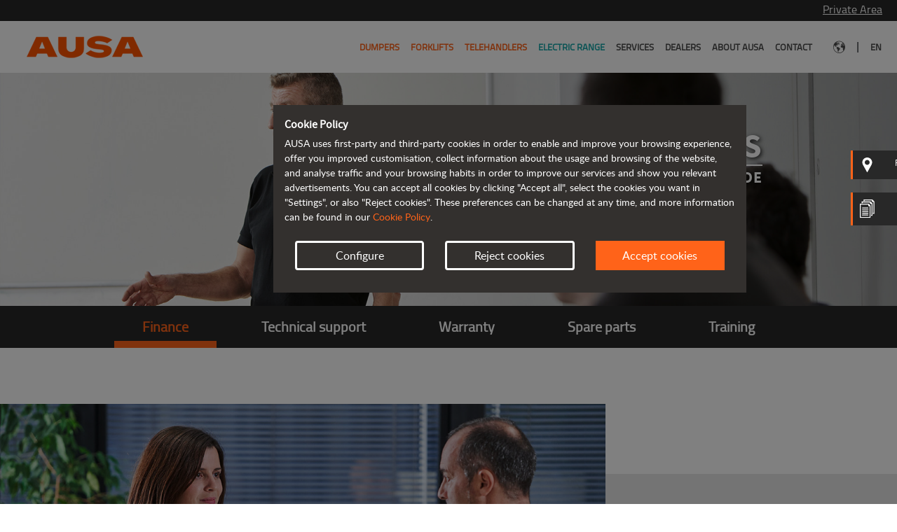

--- FILE ---
content_type: text/html; charset=UTF-8
request_url: https://www.ausa.com/en-sk/services
body_size: 73105
content:
<!DOCTYPE html>
<!--[if lt IE 7]>      <html class="no-js lt-ie9 lt-ie8 lt-ie7" lang="en-SK"> <![endif]-->
<!--[if IE 7]>         <html class="no-js lt-ie9 lt-ie8" lang="en-SK"> <![endif]-->
<!--[if IE 8]>         <html class="no-js lt-ie9" lang="en-SK"> <![endif]-->
<!--[if gt IE 8]><!--> 
<html class="no-js" lang="en-SK"> 
<!--<![endif]-->
    <head>
        
                                                        <!-- Facebook Pixel Code -->
                    <script>
                    !function(f,b,e,v,n,t,s)
                    {if(f.fbq)return;n=f.fbq=function(){n.callMethod?
                    n.callMethod.apply(n,arguments):n.queue.push(arguments)};
                    if(!f._fbq)f._fbq=n;n.push=n;n.loaded=!0;n.version='2.0';
                    n.queue=[];t=b.createElement(e);t.async=!0;
                    t.src=v;s=b.getElementsByTagName(e)[0];
                    s.parentNode.insertBefore(t,s)}(window,document,'script',
                    'https://connect.facebook.net/en_US/fbevents.js');
                    fbq('consent', 'revoke');
                    fbq('init', '517969386419441'); 
                    fbq('track', 'PageView');

                    </script>
                    <!-- End Facebook Pixel Code -->
                            
                        <script>
        window.dataLayer = window.dataLayer || [];
    function gtag() { window.dataLayer.push(arguments); }
    gtag('consent', 'default', {
    ad_storage: 'denied',
    analytics_storage: 'denied',
    wait_for_update: 500,
    });
    
    var allCookies = {"essentials":["ausa_cookie_accept"],"functionality":["default_user_location"],"statistics":["_ga","_gid","_gcl_au","_dc_gtm_UA-4554452-1","datr","fr","oo","sb","presence","c_user","xs","wd","usida"]};

    // Getting an array from blocked cookies
    blockCookies(allCookies);

    /* COOKIE PROXY */
    var cookieDesc = Object.getOwnPropertyDescriptor(Document.prototype, 'cookie') ||
    Object.getOwnPropertyDescriptor(HTMLDocument.prototype, 'cookie');
    if (cookieDesc && cookieDesc.configurable) {
        Object.defineProperty(document, 'cookie', {
            get: function () {
                return cookieDesc.get.call(document);
            },
            set: function (val) {
                var split = val.split('=');
                var cname = split[0].trim();
    
                if (cookies_not_allowed !== undefined && cookies_not_allowed.includes(cname)) {
                    console.log('cookie blocked :' + cname);
                } else {
                    cookieDesc.set.call(document, val);
                }
            }
        });
    }
    /* END - COOKIE PROXY */

    function getCookie(name) {
        var v = document.cookie.match('(^|;) ?' + name + '=([^;]*)(;|$)');
        return v ? v[2] : null;
    }

    function gtagConsentGranted() {
        gtag('consent', 'update', {
            ad_storage: 'granted',
            analytics_storage: 'granted'
        });
    }

    function blockCookies(cookies) {

        cookies_not_allowed = [];
        
        let cookieConfig = JSON.parse(getCookie('ausa_cookie_accept'));
        if(cookieConfig !== null && cookieConfig['accept'] === true) {
            if (cookieConfig['settings']['ausa_cookie_functionality'] === false) {
                if(cookies.functionality !== undefined) {
                    cookies_not_allowed = cookies_not_allowed.concat(cookies.functionality);
                    
                    // Deleting user cookies if exists 
                    cookies.functionality.forEach(element => {
                        document.cookie = element + '=; expires= Thu, 01 Jan 1970 00:00:00 GMT; path=/';
                    });
                }
            }
            
            // if (!getCookie('ausa_cookie_essentials')) {
                
            // }
            
            if (cookieConfig['settings']['ausa_cookie_statistics'] === false) {
                if (cookies.statistics !== undefined) {
                    cookies_not_allowed = cookies_not_allowed.concat(cookies.statistics);

                    // Deleting user cookies if exists 
                    cookies.statistics.forEach(element => {
                        document.cookie = element + '=; expires= Thu, 01 Jan 1970 00:00:00 GMT; path=/; domain=' + window.location.hostname.substring(window.location.hostname.indexOf('.'), window.location.hostname.length);
                    });
                }
            } else {
                                    gtagConsentGranted();
                
                                    fbq('consent', 'grant');
                            }
        } else {
            if(cookies.functionality !== undefined) {
                cookies_not_allowed = cookies_not_allowed.concat(cookies.functionality);

                cookies.functionality.forEach(element => {
                    document.cookie = element + '=; expires= Thu, 01 Jan 1970 00:00:00 GMT; path=/';
                });
            }

            if (cookies.statistics !== undefined) {
                cookies_not_allowed = cookies_not_allowed.concat(cookies.statistics);

                cookies.statistics.forEach(element => {
                    document.cookie = element + '=; expires= Thu, 01 Jan 1970 00:00:00 GMT; path=/; domain=' + window.location.hostname.substring(window.location.hostname.indexOf('.'), window.location.hostname.length);
                });
            }
        }
    }
</script>            
                                            <!-- Google Tag Manager -->
                <script>
                (function(w,d,s,l,i){w[l]=w[l]||[];w[l].push({'gtm.start':
                    new Date().getTime(),event:'gtm.js'});var f=d.getElementsByTagName(s)[0],
                j=d.createElement(s),dl=l!='dataLayer'?'&l='+l:'';j.async=true;j.src=
                'https://www.googletagmanager.com/gtm.js?id='+i+dl;f.parentNode.insertBefore(j,f);
                })(window,document,'script','dataLayer','GTM-T9T2DL6');
                </script>
                <!-- End Google Tag Manager -->
                                                
                            <link rel="canonical" href="https://www.ausa.com/en-sk/services"/>
        
        <title>
                            Services - Over 60 years with you | AUSA Official Website
                    </title>

                    <meta charset="utf-8">
            <meta http-equiv="X-UA-Compatible" content="IE=edge,chrome=1">
            <meta name="description" content="In AUSA we work to offer you the most complete and personalized service in machinery and professional construction equipment. More than 60 years of experience.">
            <meta name="viewport" content="width=device-width, initial-scale=1">
        
        <link rel="icon" type="image/vnd.microsoft.icon" href="https://www.ausa.com/build/images/ausa/favicon.ico" sizes="any">

                <link rel="preload" href="https://www.ausa.com/build/fonts/titillium-regular-webfont.woff2" as="font" type="font/woff2" crossorigin>
        <link rel="preload" href="https://www.ausa.com/build/fonts/sourcesanspro-bold-webfont.woff2" as="font" type="font/woff2" crossorigin>
        <link rel="preload" href="https://www.ausa.com/build/fonts/lato-regular-webfont.woff2" as="font" type="font/woff2" crossorigin>
        <link rel="preload" href="https://www.ausa.com/build/fonts/fa-solid-900.woff2" as="font" type="font/woff2" crossorigin>

            <link rel="stylesheet" href="/build/static.346c6587.css">
            <link rel="stylesheet" type="text/css" href="https://www.ausa.com/upload/ausa/page/servicios_6.css">
                
    </head>
    <body class="site-ausa page-static language-en">
        
                        <!-- Google Tag Manager (noscript) -->
            <noscript><iframe src="https://www.googletagmanager.com/ns.html?id=GTM-T9T2DL6" height="0" width="0" style="display:none;visibility:hidden"></iframe></noscript>
            <!-- End Google Tag Manager (noscript) -->
            
                        <!-- Facebook Pixel Code (noscript) -->
            <noscript>
            <img height="1" width="1" 
            src="https://www.facebook.com/tr?id=517969386419441&ev=PageView
            &noscript=1"/>
            </noscript>
            <!-- END Facebook Pixel Code (noscript) -->
                    
            <div class="mainContainer">
  <div class="areaPrivada"><p><span onclick="window.open('https://prv.ausa.com/int/login.asp', '_blank')">Private Area</span></p></div><!--areaPrivada-->
</div><!--mainContainer-->
    <header class="">
    <div class="mainContainer">

        <div class="desktop">
            <div class="logoPrincipal">
    <a href="/en-sk/" title="AUSA">
        <img src="https://www.ausa.com/build/images/ausa/logo-header.png" width="200" height="68">
    </a>
</div>
<!--logoPrincipal-->

    <div class="float-right">
        <nav class="navbar-right menuPrincipal navbar-expand-sm navbar-default">
            <div>
                <!-- Brand and toggle get grouped for better mobile display -->
                <div class="navbar-header">
                    <button aria-controls="navbar-collapse-1" aria-expanded="false" aria-label="Toggle navigation" class="navbar-toggler collapsed" data-target="#navbar-collapse-1" data-toggle="collapse" type="button">
                        <span class="navbar-toggler-icon"></span>
                    </button>
                </div>

                <div class="collapse navbar-collapse" id="navbar-collapse-1">
                    <ul class="navbar-nav nav">
                        
            <li class="nav-item active">
            <a href="/en-sk/dumpers" title="Dumpers" class="primary-link">
                Dumpers
            </a>

            <ul class="dumpers">

                                    
                    <li class="menu-elements-5">
                        <a href="/en-sk/dumpers?filter=ligeros" title="From 1 to 1.5 tonnes">
                            <img class="lazy" data-src="https://www.ausa.com/upload/ausa/thumbnails/featured_product/2/nb-home-sliders-d151ahg-1281-desk-528-396_1552_desk_330_auto.png" alt="" width="330" height="247"/>
                            <p class="menu-category-title">From 1 to 1.5 tonnes</p>
                        </a>
                    </li>
                                    
                    <li class="menu-elements-5">
                        <a href="/en-sk/dumpers?filter=medios" title="From 2 to 4.5 tonnes">
                            <img class="lazy" data-src="https://www.ausa.com/upload/ausa/thumbnails/featured_product/6/nb-home-sliders-d301ahg_1236_desk_330_auto.png" alt="AUSA D301AHG 3,000 kg - 6,600 lb" width="330" height="247"/>
                            <p class="menu-category-title">From 2 to 4.5 tonnes</p>
                        </a>
                    </li>
                                    
                    <li class="menu-elements-5">
                        <a href="/en-sk/dumpers?filter=pesados" title="From 6 to 10 tonnes">
                            <img class="lazy" data-src="https://www.ausa.com/upload/ausa/thumbnails/featured_product/8/nb-home-sliders-d601apg-18-desk-528-396-1507-desk-528-396_1508_desk_330_auto.png" alt="" width="330" height="247"/>
                            <p class="menu-category-title">From 6 to 10 tonnes</p>
                        </a>
                    </li>
                                    
                    <li class="menu-elements-5">
                        <a href="/en-sk/dumpers?filter=reversibles" title="Reversible dumpers">
                            <img class="lazy" data-src="https://www.ausa.com/upload/ausa/thumbnails/featured_product/1/nb-home-sliders-dr602ahg-cab-967-desk-528-396-967-desk-528-396_1611_desk_330_auto.png" alt="" width="330" height="247"/>
                            <p class="menu-category-title">Reversible dumpers</p>
                        </a>
                    </li>
                                    
                    <li class="menu-elements-5">
                        <a href="/en-sk/dumpers" title="See all dumpers">
                            <img class="lazy" data-src="https://www.ausa.com/upload/ausa/thumbnails/featured_product/9/icon-dumpers-49-desk-528-396-02_49_desk_330_auto.png" alt="" width="330" height="247"/>
                            <p class="menu-category-title">See all dumpers</p>
                        </a>
                    </li>
                
                <li>
                    <a href="/en-sk/dumpers" title="Dumpers">
                        <p class="menu-category-see-more">See more</p>
                    </a>
                    <a href="/en-sk/model-comparison" title="Product comparator">
                        <p class="menu-category-product-comparator">Product comparator</p>
                    </a>
                </li>
            </ul>    
        </li>
    
            <li class="nav-item active">
            <a href="/en-sk/forklifts" title="Forklifts" class="primary-link">
                Forklifts
            </a>

            <ul class="dumpers">

                                    
                    <li class="menu-elements-4">
                        <a href="/en-sk/forklifts?filter=ligeras" title="Up to 1.5 tonnes">
                            <img class="lazy" data-src="https://www.ausa.com/upload/ausa/thumbnails/featured_product/2/nb-home-sliders-c151h-v2-1106-desk-528-396-1612-desk-528-396_1612_desk_330_auto.png" alt="" width="330" height="247"/>
                            <p class="menu-category-title">Up to 1.5 tonnes</p>
                        </a>
                    </li>
                                    
                    <li class="menu-elements-4">
                        <a href="/en-sk/forklifts?filter=medias" title="From 2 to 3.5 tonnes">
                            <img class="lazy" data-src="https://www.ausa.com/upload/ausa/thumbnails/featured_product/3/nb-home-sliders-c251h_753_desk_330_auto.png" alt="AUSA forklift C251H 2.5 tonnes - 5000 lb" width="330" height="247"/>
                            <p class="menu-category-title">From 2 to 3.5 tonnes</p>
                        </a>
                    </li>
                                    
                    <li class="menu-elements-4">
                        <a href="/en-sk/forklifts?filter=pesadas" title="From 4 to 5 tonnes">
                            <img class="lazy" data-src="https://www.ausa.com/upload/ausa/thumbnails/featured_product/9/nb-home-sliders-c501h_969_desk_330_auto.png" alt="AUSA forklift C501H 5 tonnes - 11000 lb" width="330" height="247"/>
                            <p class="menu-category-title">From 4 to 5 tonnes</p>
                        </a>
                    </li>
                                    
                    <li class="menu-elements-4">
                        <a href="/en-sk/forklifts" title="See all forklifts">
                            <img class="lazy" data-src="https://www.ausa.com/upload/ausa/thumbnails/featured_product/1/icon-carretillas-51-desk-528-396-02_51_desk_330_auto.png" alt="" width="330" height="247"/>
                            <p class="menu-category-title">See all forklifts</p>
                        </a>
                    </li>
                
                <li>
                    <a href="/en-sk/forklifts" title="Forklifts">
                        <p class="menu-category-see-more">See more</p>
                    </a>
                    <a href="/en-sk/model-comparison" title="Product comparator">
                        <p class="menu-category-product-comparator">Product comparator</p>
                    </a>
                </li>
            </ul>    
        </li>
    
            <li class="nav-item active">
            <a href="/en-sk/telehandlers" title="Telehandlers" class="primary-link">
                Telehandlers
            </a>

            <ul class="dumpers">

                                    
                    <li class="menu-elements-4">
                        <a href="/en-sk/telehandlers?filter=ligeros" title="Up to 1.4 tonnes">
                            <img class="lazy" data-src="https://www.ausa.com/upload/ausa/thumbnails/featured_product/6/nb-home-sliders-t144h_36_desk_330_auto.png" alt="1.35 tonne AUSA T144H telehandler - 3000 lb" width="330" height="247"/>
                            <p class="menu-category-title">Up to 1.4 tonnes</p>
                        </a>
                    </li>
                                    
                    <li class="menu-elements-4">
                        <a href="/en-sk/telehandlers?filter=medios" title="1.6 tonnes">
                            <img class="lazy" data-src="https://www.ausa.com/upload/ausa/thumbnails/featured_product/7/nb-home-sliders-t164h_1287_desk_330_auto.png" alt="" width="330" height="247"/>
                            <p class="menu-category-title">1.6 tonnes</p>
                        </a>
                    </li>
                                    
                    <li class="menu-elements-4">
                        <a href="/en-sk/telehandlers?filter=pesados" title="More than 2 tonnes">
                            <img class="lazy" data-src="https://www.ausa.com/upload/ausa/thumbnails/featured_product/1/nb-home-sliders-t235h_971_desk_330_auto.png" alt="AUSA T235H 2.3 tonnes - 5000 lb" width="330" height="247"/>
                            <p class="menu-category-title">More than 2 tonnes</p>
                        </a>
                    </li>
                                    
                    <li class="menu-elements-4">
                        <a href="/en-sk/telehandlers" title="See all telehandlers">
                            <img class="lazy" data-src="https://www.ausa.com/upload/ausa/thumbnails/featured_product/0/icon-telescopicos-50-desk-528-396-02_50_desk_330_auto.png" alt="" width="330" height="247"/>
                            <p class="menu-category-title">See all telehandlers</p>
                        </a>
                    </li>
                
                <li>
                    <a href="/en-sk/telehandlers" title="Telehandlers">
                        <p class="menu-category-see-more">See more</p>
                    </a>
                    <a href="/en-sk/model-comparison" title="Product comparator">
                        <p class="menu-category-product-comparator">Product comparator</p>
                    </a>
                </li>
            </ul>    
        </li>
    
            <li class="nav-item electricos">
            <a href="/en-sk/electric-range" title="Electric range" class="primary-link">
                Electric range
            </a>

            <ul class="dumpers">

                                    
                    <li class="menu-elements-4">
                        <a href="/en-sk/dumpers/d101aea" title="D101AEA">
                            <img class="lazy" data-src="https://www.ausa.com/upload/ausa/thumbnails/featured_product/3/nb-home-sliders-menu-d101aea_1453_desk_330_auto.png" alt="" width="330" height="247"/>
                            <p class="menu-category-title">D101AEA</p>
                        </a>
                    </li>
                                    
                    <li class="menu-elements-4">
                        <a href="/en-sk/dumpers/d151aeg" title="D151AEG">
                            <img class="lazy" data-src="https://www.ausa.com/upload/ausa/thumbnails/featured_product/4/nb-home-sliders-menu-d151aeg_1454_desk_330_auto.png" alt="" width="330" height="247"/>
                            <p class="menu-category-title">D151AEG</p>
                        </a>
                    </li>
                                    
                    <li class="menu-elements-4">
                        <a href="/en-sk/forklifts/c151e" title="C151E">
                            <img class="lazy" data-src="https://www.ausa.com/upload/ausa/thumbnails/featured_product/2/nb-home-sliders-c151e-v4-1106-desk-528-396-1613-desk-528-396-noe_1452_desk_330_auto.png" alt="" width="330" height="247"/>
                            <p class="menu-category-title">C151E</p>
                        </a>
                    </li>
                                    
                    <li class="menu-elements-4">
                        <a href="/en-sk/telehandlers/t164e" title="T164E">
                            <img class="lazy" data-src="https://www.ausa.com/upload/ausa/thumbnails/featured_product/5/nb-home-sliders-menu-t164e_1455_desk_330_auto.png" alt="" width="330" height="247"/>
                            <p class="menu-category-title">T164E</p>
                        </a>
                    </li>
                
                <li>
                    <a href="/en-sk/electric-range" title="Electric range">
                        <p class="menu-category-see-more">See more</p>
                    </a>
                    <a href="/en-sk/model-comparison" title="Product comparator">
                        <p class="menu-category-product-comparator">Product comparator</p>
                    </a>
                </li>
            </ul>    
        </li>
    
            <li class="nav-item ">
            <a href="/en-sk/services" title="Services" class="primary-link">Services</a>
        </li>
                <li class="nav-item ">
            <a href="/en-sk/dealers" title="Dealers" class="primary-link">Dealers</a>
        </li>
                <li class="nav-item ">
            <a href="/en-sk/about-ausa" title="About AUSA" class="primary-link">About AUSA</a>
        </li>
                <li class="nav-item ">
            <a href="/en-sk/contact-us" title="Contact" class="primary-link">Contact</a>
        </li>
    

                        <li class="nav-item d-flex">
                            <a class="d-flex align-items-center" href="/en-sk/countries" title="Select your country">
                                <img src="https://www.ausa.com/build/images/ausa/earth.svg" alt="Select your country" width="17" height="18">
                            </a>
                        </li>

                        <li class="barraSeparadora">
                            <span>|</span>
                        </li>
                        
                        <li class="nav-item last">
                            <a href="#" >
                                en
                            </a>

                            

                                    
                        </li>
                    </ul>
                </div>
                <!-- /.navbar-collapse -->
            </div>
            <!-- /.container -->
        </nav>
        <!-- /.navbar -->
    </div>
<!--header-top-->
        </div>

        <div class="carrouselHeader ">

                <div class="mobile">
                    <div class="header-top superposition ">
    <div class="logoPrincipal">
        <a href="/en-sk/" title="AUSA">
            <img src="https://www.ausa.com/build/images/ausa/logo-header.png" width="200" height="68">
        </a>
    </div>
    <!--logoPrincipal-->
    <nav class="navbar-right navbar-default menuPrincipal navbar-dark">
                    <!-- Brand and toggle get grouped for better mobile display -->
            <div class="navbar-header">
                <button aria-controls="navbar-collapse-2" aria-expanded="false" aria-label="Toggle navigation" class="navbar-toggler collapsed" data-target="#navbar-collapse-2" data-toggle="collapse" type="button">
                    <span class="navbar-toggler-icon"></span>
                </button>
            </div>
            <!-- Collect the nav links, forms, and other content for toggling -->
            <div id="navbar-collapse-2" class="container-menu-mobile">
                <div class="navbar-collapse">
                    <ul class="nav navbar-nav">
                        <li class="areaPrivadaMobile">
                            <span onclick="window.open('https://prv.ausa.com/int/login.asp', '_blank')">Private Area</span>
                        </li>

                        <!--areaPrivada-->
                        			<li class="active">
			<a href="/en-sk/dumpers" title="Dumpers">
				Dumpers
			</a>
		</li>
				<li class="active">
			<a href="/en-sk/forklifts" title="Forklifts">
				Forklifts
			</a>
		</li>
				<li class="active">
			<a href="/en-sk/telehandlers" title="Telehandlers">
				Telehandlers
			</a>
		</li>
				<li class="active">
			<a href="/en-sk/electric-range" title="Electric range">
				Electric range
			</a>
		</li>
	
			<li class="active">
			<a href="/en-sk/services" title="Services">Services</a>
		</li>
				<li class="active">
			<a href="/en-sk/dealers" title="Dealers">Dealers</a>
		</li>
				<li class="active">
			<a href="/en-sk/about-ausa" title="About AUSA">About AUSA</a>
		</li>
				<li class="active">
			<a href="/en-sk/contact-us" title="Contact">Contact</a>
		</li>
	

                        <li class="backgroundGris">
                            <a href="/en-sk/countries" title="Select your country">
                                <span class="espaciadorMenu">
                                    <img src="https://www.ausa.com/build/images/ausa/earth.svg" alt="Select your country" width="30" height="30">
                                </span>
                                <span class="espaciadorMenuRight">Select your country</span>
                            </a>
                        </li>

                        	<ul class="language-selector">
								</ul>

                    </ul>
                    <!--<div class="background-menu-mobile"></div>-->
                </div>
            </div>
            <!-- /.navbar-collapse -->
                <!-- /.container -->
    </nav>
    <!-- /.navbar -->
</div>
<!--header-top-->
                </div>

                                        
<div class="slider-header single-item">
    <div>
        <div class="carrouselHeadercont">

                                                
                        <div class="header-picture-block">
                            <picture class="header-picture">
                                <source media="(max-width: 767px)" srcset="https://www.ausa.com/upload/ausa/thumbnails/header/2/servicios-mobile-03_542_mob_880_auto.jpg" />
                                <source media="(min-width: 768px)" srcset="https://www.ausa.com/upload/ausa/thumbnails/header/2/servicios-03_542_desk_1920_500.jpg" />

                                <img class="mobile" src="https://www.ausa.com/upload/ausa/thumbnails/header/2/servicios-mobile-03_542_mob_880_auto.jpg" alt="" width="880" height="957" />
                                <img class="desktop" src="https://www.ausa.com/upload/ausa/thumbnails/header/2/servicios-03_542_desk_1920_500.jpg" alt="" width="1920" height="500" />
                            </picture>
                        </div>
                    
                    <div class="headerTxt">
                        <div class="headerTxtTop">
                                                            <h1 class="slide-title">Services</h1>
                            
                            <p class="slide-description">Always by your side</p>
                        </div>

                        <!--headerTxtTop-->
                        
                                            </div>

                    <!--Dealers-->
                                            <div class="contactos uno desktop">
                            <a href="/en-sk/dealers" class="block" title="Find your dealer">
                                <img src="https://www.ausa.com/build/images/comparadores/pin.svg" alt="Find your dealer" width="26" height="26">
                                <span class="textContacto">Find your dealer</span>
                            </a>
                        </div>
                    
                    <!--Catalogs-->
                                            <div class="contactos dos desktop">
                            <a href="/en-sk/brochures" class="block" title="Brochures">
                                <img src="https://www.ausa.com/build/images/comparadores/telf.svg" alt="Brochures" width="26" height="34">
                                <span class="textContacto contactoEspacio">Brochures</span>
                            </a>
                        </div>
                    
        </div>
        <!--carrouselHeadercont-->
    </div>
    </div>
<!--slider single-item-->
                        </div>

    </div><!--mainContainer-->
</header>



            <div class="menuInterno desktop"
            data-show-all="true"
        >
    <ul>            
                                    <li class="active"><a href="#financiacion" data-slugified="finance">Finance</a></li>
                                                <li class=""><a href="#asistencia" data-slugified="technical-support">Technical support</a></li>
                                                <li class=""><a href="#garantia" data-slugified="warranty">Warranty</a></li>
                                                <li class=""><a href="#recambios" data-slugified="spare-parts">Spare parts</a></li>
                                                <li class=""><a href="#formacion" data-slugified="training">Training</a></li>
                        </ul>
</div><!--menuInterno-->                
        <div class="menuInterno mobile">
    <button class="accordion">
                                    <div class="active" data-id="#financiacion" data-slugified="finance">
                    <span class="financiacion">Finance</span>
                </div>
                                                <div class="" data-id="#asistencia" data-slugified="technical-support">
                    <span class="asistencia">Technical support</span>
                </div>
                                                <div class="" data-id="#garantia" data-slugified="warranty">
                    <span class="garantia">Warranty</span>
                </div>
                                                <div class="" data-id="#recambios" data-slugified="spare-parts">
                    <span class="recambios">Spare parts</span>
                </div>
                                                <div class="" data-id="#formacion" data-slugified="training">
                    <span class="formacion">Training</span>
                </div>
                        </button>
</div><!--menuInterno-->    
    
    <div class="mainContainerStatic servicios" data-active-references-path="/en-sk/ajax/active-references">
        			<div class="page-section
				" 
		id="financiacion" data-slugified="finance">

							<div class="img"><img src="/upload/ausa/thumbnails/cms/9/financiacion_569_desk_1200_auto.jpg" /></div>

<div class="imgText">
<div>
<h2 class="section-title">Finance</h2>

<div class="text">
<p>Our aim is to provide high-quality finance services to help our customers to prosper. Therefore, in AUSA Finance we have the best finance solutions, tailored to you: personalised payment plans, leasing, renting, etc. In AUSA Finance we have a team of experts who will find the best finance solution to meet your business needs, making every step as simple as possible to ensure that you quickly have your new machine, ready for work.</p>
</div>
</div>
</div>
					</div>
			<div class="page-section
					notMobile
				" 
		id="asistencia" data-slugified="technical-support">

							<div class="img right"><img src="/upload/ausa/thumbnails/cms/0/asistenciatecnica_570_desk_1200_auto.jpg" /></div>

<div class="imgText left">
<div>
<h2 class="section-title">Tecnichal support</h2>

<div class="text">
<p>We know that your machine should be running when you need it and with minimal operating costs. With a network of over 600 AUSA dealers across the world, we make sure that, if you have any unexpected problems, you always have someone nearby, ready to help.</p>

<p>Also, if you want, you can request a maintenance contract that best suits your intended use of your new equipment.</p>
</div>
</div>
</div>
					</div>
			<div class="page-section
					notMobile
				" 
		id="garantia" data-slugified="warranty">

							<div class="img"><img src="/upload/ausa/thumbnails/cms/3/garantia_563_desk_1200_auto.jpg" /></div>

<div class="imgBackground">&nbsp;</div>

<div class="imgText">
<div>
<h2 class="section-title">Warranty</h2>

<div class="text">
<p>From the minute you purchase your AUSA machine, it is covered by a warranty for 12 months or 1,000 service hours, which we can offer thanks to our experience and industrial know-how spanning over 60 years.</p>

<p>And if you want, you can increase your peace of mind by extending the warranty to up to 3 years, so that the only thing that you have to worry about is the next job you are going to do with your AUSA machine.</p>
</div>
</div>
</div>
					</div>
			<div class="page-section
					notMobile
				" 
		id="recambios" data-slugified="spare-parts">

							<div class="img right"><img src="/upload/ausa/thumbnails/cms/1/recambios_571_desk_1200_auto.jpg" /></div>

<div class="imgBackground">&nbsp;</div>

<div class="imgText left">
<div>
<h2 class="section-title">Spare parts</h2>

<div class="text">
<p>Keep your AUSA equipment in perfect working order by only using original spare parts, as only they are the same as the top-quality components used to manufacture it. Installing other spare parts may prevent it from working properly and reduce its service life.</p>
<p>Always demand the installation of original spare parts to ensure the complete reliability and durability of your machine.</p>
<p>AUSA's official dealers make sure that original spare parts are available everywhere in the world.</p>
</div>
</div>
</div>
					</div>
			<div class="page-section
					notMobile
				" 
		id="formacion" data-slugified="training">

							<div class="img"><img src="/upload/ausa/thumbnails/cms/2/formacion_572_desk_1200_auto.jpg" /></div>

<div class="imgBackground">&nbsp;</div>

<div class="imgText">
<div>
<h2 class="section-title">Training</h2>

<div class="text">
<p>When you contact one of our official dealers, we want you to get the best service and technical advice. Through our training team, we pass on all of our knowledge and industrial know-how to our global distribution network. We also offer special training for customers and workers, to help maximise their productivity.</p>
</div>
</div>
</div>
					</div>
	    </div><!--mainContainer-->

    
    
    <footer>
    <div class="mainContainer">
        <div class="desktop">
            
    <div class="footerContenido">
        <div class="footerListas">
            <ul>
                <li class="bolder">Products</li>
                                    <li><a href="/en-sk/dumpers" title="dumpers">Dumpers</a></li>
                                    <li><a href="/en-sk/forklifts" title="forklifts">Forklifts</a></li>
                                    <li><a href="/en-sk/telehandlers" title="telehandlers">Telehandlers</a></li>
                                    <li><a href="/en-sk/electric-range" title="electric-range">Electric range</a></li>
                            </ul>

            <ul>
                <li class="bolder">Services</li>
                                    <li><a href="/en-sk/services#financiacion" title="Financiación">Finance</a></li>
                                    <li><a href="/en-sk/services#asistencia" title="Asistencia">Technical support</a></li>
                                    <li><a href="/en-sk/services#garantia" title="Garantía">Warranty</a></li>
                                    <li><a href="/en-sk/services#recambios" title="Recambios">Spare parts</a></li>
                                    <li><a href="/en-sk/services#formacion" title="Formación">Training</a></li>
                            </ul>

            <ul class="corpo">
                                    <li><a href="/en-sk/brochures" title="Brochures">Brochures</a></li>
                                    <li><a href="/en-sk/about-ausa" title="About AUSA">About AUSA</a></li>
                                    <li><a href="/en-sk/blog" title="Blog">Blog</a></li>
                                    <li><a href="/en-sk/join-us" title="Join our team">Join our team</a></li>
                                    <li><a href="https://ausaportal.powerappsportals.com/en-US/" title="Supplier portal">Supplier portal</a></li>
                            </ul>

            <div class="alineacionDerecha footer-right-column row justify-content-between">
                <ul class="col-6">
                    <li class="bolder">Follow us</li>
                    <li class="redes">
                                                    <a href="https://www.facebook.com/AUSAcenter" title="facebook" target="_blank"><img class="lazy" data-src="https://www.ausa.com/build/images/ausa/social/facebook.svg" width="30" height="29"></a>
                            
                                                    <a href="https://twitter.com/AUSAcenter" title="twitter" target="_blank"><img class="lazy" data-src="https://www.ausa.com/build/images/ausa/social/twitter.svg" width="30" height="29"></a>
                            
                                                    <a href="https://www.instagram.com/ausamachinery/" title="instagram" target="_blank"><img class="lazy" data-src="https://www.ausa.com/build/images/ausa/social/instagram.svg" width="30" height="29"></a>
                            
                                                    <a href="https://www.linkedin.com/company/ausa" title="linkedin" target="_blank"><img class="lazy" data-src="https://www.ausa.com/build/images/ausa/social/linkedin.svg" width="30" height="29"></a>
                            
                                                    <a href="https://www.youtube.com/ausacenter" title="youtube" target="_blank"><img class="lazy" data-src="https://www.ausa.com/build/images/ausa/social/youtube.svg" width="30" height="29"></a>
                            
                                            </li>
                </ul>

                <ul class="col-5">
                    <li>
                        <a href="/" title="AUSA">
                            <img class="lazy" data-src="https://www.ausa.com/build/images/ausa/logo-footer.png" width="236" height="72">
                        </a>
                    </li>
                </ul>
            </div><!--alineacionDerecha-->
        </div><!--footerListas-->

        <p class="legalLinks"> 
            AUSA @ 2026
                            · <a href="/en-sk/privacy-policy" rel="nofollow" title="Privacy Policy">Privacy Policy</a>
                            · <a href="/en-sk/legal-notice" rel="nofollow" title="Legal Notice">Legal Notice</a>
                            · <a href="/en-sk/cookies" rel="nofollow" title="Cookies">Cookies</a>
                            · <a href="/en-sk/internal-information-system" rel="nofollow" title="Internal information system">Internal information system</a>
                            · <a href="https://www.ausa.com/docs/AUSA-EINF-2024.pdf" rel="nofollow" title="EINF 2024">EINF 2024</a>
                    </p>

</div><!--footerCotenido-->
        </div>
        <!--desktop-->
        <div class="mobile">
            
    <div class="footerContenido">
        <div class="footerListas">
            <ul>
                <li class="redes">
                                            <a href="https://www.facebook.com/AUSAcenter" target="_blank" title="facebook">
                            <img class="lazy" data-src="https://www.ausa.com/build/images/ausa/social/facebook.svg">
                        </a>&nbsp;&nbsp;
                                            <a href="https://twitter.com/AUSAcenter" target="_blank" title="twitter">
                            <img class="lazy" data-src="https://www.ausa.com/build/images/ausa/social/twitter.svg">
                        </a>&nbsp;&nbsp;
                                            <a href="https://www.instagram.com/ausamachinery/" target="_blank" title="instagram">
                            <img class="lazy" data-src="https://www.ausa.com/build/images/ausa/social/instagram.svg">
                        </a>&nbsp;&nbsp;
                                            <a href="https://www.linkedin.com/company/ausa" target="_blank" title="linkedin">
                            <img class="lazy" data-src="https://www.ausa.com/build/images/ausa/social/linkedin.svg">
                        </a>&nbsp;&nbsp;
                                            <a href="https://www.youtube.com/ausacenter" target="_blank" title="youtube">
                            <img class="lazy" data-src="https://www.ausa.com/build/images/ausa/social/youtube.svg">
                        </a>&nbsp;&nbsp;
                                    </li>

                                    <li class="bolder">
                        <a href="/en-sk/dumpers" title="dumpers">Dumpers</a>
                    </li>
                                    <li class="bolder">
                        <a href="/en-sk/forklifts" title="forklifts">Forklifts</a>
                    </li>
                                    <li class="bolder">
                        <a href="/en-sk/telehandlers" title="telehandlers">Telehandlers</a>
                    </li>
                                    <li class="bolder">
                        <a href="/en-sk/electric-range" title="electric-range">Electric range</a>
                    </li>
                
                <li class="bolder">
                    <a href="/en-sk/services">Services</a>
                </li>

                                    <li class="bolder">
                        <a href="/en-sk/brochures" title="Brochures">
                            Brochures
                        </a>
                    </li>
                                    <li class="bolder">
                        <a href="/en-sk/about-ausa" title="About AUSA">
                            About AUSA
                        </a>
                    </li>
                                    <li class="bolder">
                        <a href="/en-sk/blog" title="Blog">
                            Blog
                        </a>
                    </li>
                                    <li class="bolder">
                        <a href="/en-sk/join-us" title="Join our team">
                            Join our team
                        </a>
                    </li>
                                    <li class="bolder">
                        <a href="https://ausaportal.powerappsportals.com/en-US/" title="Supplier portal">
                            Supplier portal
                        </a>
                    </li>
                            </ul>
        </div>

        <!--footerListas-->
        <p class="legalLinks"> 
            AUSA @ 2026
             
                · <a href="/en-sk/privacy-policy" rel="nofollow" title="Privacy Policy">Privacy Policy</a>
             
                · <a href="/en-sk/legal-notice" rel="nofollow" title="Legal Notice">Legal Notice</a>
             
                · <a href="/en-sk/cookies" rel="nofollow" title="Cookies">Cookies</a>
             
                · <a href="/en-sk/internal-information-system" rel="nofollow" title="Internal information system">Internal information system</a>
             
                · <a href="https://www.ausa.com/docs/AUSA-EINF-2024.pdf" rel="nofollow" title="EINF 2024">EINF 2024</a>
                    </p>
        <!--footerCotenido-->
    </div>
    
        </div>
        <!--mobile-->
    </div>
    <!--mainContainer-->
</footer>        
        <div id="modals-block">
            
                <div class="modal fade form-modal" id="modalBudget" tabindex="-1" role="dialog">
    <div class="modal-dialog" role="document">
        <div class="modal-content">
            <div class="modal-header">
                <button type="button" class="close" data-dismiss="modal" aria-label="Close">
                    <span aria-hidden="true">&times;</span>
                </button>
            </div>
            <div class="modal-body">

                <div class="form form-new form-background-white">
                    <p class="modal-budget-title">Request your personalised quote</p>
                    <p>Tell us what model you want and describe everything you need so that we can offer the right option for you.</p>
                    <form id="budgetRequest-form"method="POST" action="/en-sk/contact/budget-request">
                                                <input type="hidden" class="g-recaptcha-response" name="g-recaptcha-response" data-action="budgetRequest">
                        <input type="text" name="name" maxlength="45" placeholder="First name" required>
                        <input type="text" name="surname" maxlength="45" placeholder="Surname(s)" required>
                        <input type="email" name="email" maxlength="255" placeholder="Email" required>
                        <input type="text" name="phone" maxlength="15" placeholder="Telephone (Optional)">
                        <input type="text" name="company" maxlength="45" placeholder="Company">
                        <input type="text" name="city" maxlength="45" placeholder="Town/City" required>
                        <div class="states-block">
                                <input type="text" name="state" maxlength="45" placeholder="Province/State" required>
                        </div>
                        
                        <select class="country-selector custom-arrow-select" name="country" data-states-path="/en-sk/contact/country-states" required>
    
            <option value="1" >Algeria</option>
            <option value="2" >Andorra</option>
            <option value="3" >Angola</option>
            <option value="4" >Antigua &amp; Barbuda</option>
            <option value="5" >Argentina</option>
            <option value="6" >Aruba</option>
            <option value="7" >Australia</option>
            <option value="8" >Austria</option>
            <option value="9" >Bahamas</option>
            <option value="10" >Bahrain</option>
            <option value="11" >Bangladesh</option>
            <option value="12" >Barbados</option>
            <option value="13" >Belarus</option>
            <option value="14" >Belgium</option>
            <option value="15" >Belize</option>
            <option value="16" >Bolivia</option>
            <option value="17" >Bosnia &amp; Herzegovina</option>
            <option value="18" >Brazil</option>
            <option value="19" >Bulgaria</option>
            <option value="20" >Cameroon</option>
            <option value="21" >Canada</option>
            <option value="22" >Chile</option>
            <option value="23" >China</option>
            <option value="24" >Colombia</option>
            <option value="25" >Congo - Kinshasa</option>
            <option value="26" >Costa Rica</option>
            <option value="27" >Côte d’Ivoire</option>
            <option value="28" >Croatia</option>
            <option value="29" >Cuba</option>
            <option value="30" >Czech Republic</option>
            <option value="31" >Denmark</option>
            <option value="32" >Dominican Republic</option>
            <option value="33" >Ecuador</option>
            <option value="34" >Egypt</option>
            <option value="35" >El Salvador</option>
            <option value="36" >Estonia</option>
            <option value="37" >Ethiopia</option>
            <option value="38" >Faroe Islands</option>
            <option value="39" >Fiji</option>
            <option value="40" >Finland</option>
            <option value="41" >France</option>
            <option value="42" >French Guiana</option>
            <option value="43" >French Polynesia</option>
            <option value="44" >Gabon</option>
            <option value="45" >Georgia</option>
            <option value="46" >Germany</option>
            <option value="47" >Greece</option>
            <option value="48" >Grenada</option>
            <option value="49" >Guadeloupe</option>
            <option value="50" >Guatemala</option>
            <option value="51" >Haiti</option>
            <option value="52" >Honduras</option>
            <option value="53" >Hong Kong</option>
            <option value="54" >Hungary</option>
            <option value="55" >Iceland</option>
            <option value="56" >India</option>
            <option value="57" >Indonesia</option>
            <option value="58" >Iran</option>
            <option value="59" >Iraq</option>
            <option value="60" >Ireland</option>
            <option value="61" >Israel</option>
            <option value="62" >Italy</option>
            <option value="63" >Jamaica</option>
            <option value="64" >Japan</option>
            <option value="65" >Kazakhstan</option>
            <option value="66" >Kenya</option>
            <option value="67" >Kuwait</option>
            <option value="68" >Latvia</option>
            <option value="69" >Lebanon</option>
            <option value="70" >Libya</option>
            <option value="71" >Lithuania</option>
            <option value="72" >Luxembourg</option>
            <option value="73" >Madagascar</option>
            <option value="74" >Malaysia</option>
            <option value="75" >Malta</option>
            <option value="76" >Martinique</option>
            <option value="77" >Mauritius</option>
            <option value="78" >Mayotte</option>
            <option value="79" >Mexico</option>
            <option value="80" >Morocco</option>
            <option value="81" >Nepal</option>
            <option value="82" >Netherlands</option>
            <option value="83" >New Caledonia</option>
            <option value="84" >New Zealand</option>
            <option value="85" >Nicaragua</option>
            <option value="86" >Nigeria</option>
            <option value="87" >Norway</option>
            <option value="88" >Oman</option>
            <option value="89" >Pakistan</option>
            <option value="90" >Panama</option>
            <option value="91" >Paraguay</option>
            <option value="92" >Peru</option>
            <option value="93" >Philippines</option>
            <option value="94" >Poland</option>
            <option value="95" >Portugal</option>
            <option value="96" >Puerto Rico</option>
            <option value="97" >Qatar</option>
            <option value="98" >Réunion</option>
            <option value="99" >Romania</option>
            <option value="100" >Russia</option>
            <option value="101" >Saudi Arabia</option>
            <option value="102" >Senegal</option>
            <option value="103" >Serbia</option>
            <option value="104" >Singapore</option>
            <option value="105" selected>Slovakia</option>
            <option value="106" >Slovenia</option>
            <option value="107" >South Africa</option>
            <option value="108" >South Korea</option>
            <option value="109" >Spain</option>
            <option value="110" >Sri Lanka</option>
            <option value="111" >St. Lucia</option>
            <option value="112" >Suriname</option>
            <option value="113" >Sweden</option>
            <option value="114" >Switzerland</option>
            <option value="116" >Taiwan</option>
            <option value="117" >Thailand</option>
            <option value="118" >Trinidad &amp; Tobago</option>
            <option value="119" >Tunisia</option>
            <option value="120" >Turkey</option>
            <option value="121" >Ukraine</option>
            <option value="122" >United Arab Emirates</option>
            <option value="123" >United Kingdom</option>
            <option value="124" >United States</option>
            <option value="125" >Uruguay</option>
            <option value="126" >Venezuela</option>
            <option value="127" >Vietnam</option>
    </select>
                        <select class="product-selector custom-arrow-select" name="product" required></select>

                        <select class="sector-selector custom-arrow-select" name="sector" required>
    <option value="" class="sector-selector-placeholder d-none" disabled selected>Use</option>

    <option value="7">
        Rental
    </option>

    <option value="1">
        Construction
    </option>

    <option value="2">
        Logistics
    </option>

    <option value="3">
        Agriculture
    </option>

    <option value="4">
        Recycling
    </option>

    <option value="5">
        Mining
    </option>

    <option value="8">
        Landscaping
    </option>

    <option value="6">
        Other
    </option>
</select>
                        <textarea name="comment" placeholder="Comments" maxlength="3000" required></textarea>
                        <label for="sendDataAccept" class="custom-checkbox sendDataAccept">
                            <input type="checkbox" id="sendDataAccept" name="sendDataAccept" value="true" class="checkterms" />
                            <span class="checkmark"></span>
                            <small>I would like to receive information and offers tailored to my interests.</small>
                        </label>
                        <label class="custom-checkbox termsAndConditions" for="termsAndConditions">
                            <input type="checkbox" id="termsAndConditions" name="termsAndConditions" class="checkterms" required />
							<span class="checkmark"></span>
                            <small>I accept the <a href="/en-sk/privacy-policy" target="_blank" class="linkTerms legalLinks" title="privacy terms and conditions">privacy terms and conditions</a>.</small>
                        </label>
                        <button>Send</button>
                        <p class="recaptcha-info">
                            <small>
                                This site is protected by reCAPTCHA and the Google
                                <a href="https://policies.google.com/privacy" title="Privacy Policy">Privacy Policy</a> and
                                <a href="https://policies.google.com/terms" title="Terms of Service">Terms of Service</a> apply.
                            </small>
                        </p>
                    </form>
                </div>
            </div>
        </div>
    </div>
</div>
    <div class="modal fade" id="modalContactResponse-success" tabindex="-1" role="dialog" aria-hidden="true">
    <div class="modal-dialog" role="document">
        <div class="modal-content">
            <div class="modal-header">
                <button type="button" class="close" data-dismiss="modal" aria-label="Close">
                    <span aria-hidden="true">&times;</span>
                </button>
            </div>
            <div class="modal-body">
                <p class="modal-contact-title">Thanks for getting in touch with us!</p>
                <p>We will contact you as soon as possible.</p>
            </div>
        </div>
    </div>
</div>

<div class="modal fade" id="modalContactResponse-error" tabindex="-1" role="dialog" aria-hidden="true">
    <div class="modal-dialog" role="document">
        <div class="modal-content">
            <div class="modal-header">
                <button type="button" class="close" data-dismiss="modal" aria-label="Close">
                    <span aria-hidden="true">&times;</span>
                </button>
            </div>
            <div class="modal-body">
                <p class="modal-contact-title">Oops! It looks like there was an error.</p>
                <p id="error-customMsg"></p>
                <p id="error-genericMsg">Please check all of the fields.</p>
            </div>
        </div>
    </div>
</div>

        </div>

        <!-- START Cookie Manager -->
 
<!-- Alert -->
<div class="modal fade" id="cookieAlertModal" class="cookiealert" role="dialog" data-backdrop="static" data-keyboard="false">
    <div class="modal-dialog" role="document">
        <div class="modal-content">
            <div class="modal-header">
                Cookie Policy
            </div>

            <div class="modal-body">
                <div class="row">
                    <div class="cookies-alert-text col-md-12">
                        <small class="form-text">
                            AUSA uses first-party and third-party cookies in order to enable and improve your browsing experience, offer you improved customisation, collect information about the usage and browsing of the website, and analyse traffic and your browsing habits in order to improve our services and show you relevant advertisements. You can accept all cookies by clicking "Accept all", select the cookies you want in "Settings", or also "Reject cookies". These preferences can be changed at any time, and more information can be found in our <a href="/en-sk/cookies" target="_blank">Cookie Policy</a>.
                        </small>
                    </div>
                    <div class="cookies-alert-options col-md-12 text-center d-flex flex-column justify-content-center">
                        <div class="row">
                            <div class="option-block col-12 col-md-4 text-right">
                                <button type="button" class="cookiesConfig-btn btn" data-toggle="modal"
                                        data-target="#cookieModal">
                                    Configure
                                </button>
                            </div>
                            <div class="option-block col-12 col-md-4 text-right">
                                <button type="button" class="cookieRejectAll btn">
                                    Reject cookies
                                </button>
                            </div>
                            <div class="option-block col-12 col-md-4 text-left">
                                <button type="button" class="cookieAcceptAll btn">
                                    Accept cookies
                                </button>
                            </div>
                        </div>
                    </div>
                </div>
            </div>
        </div>

    </div>
</div>
 
<!-- Modal -->
<div class="modal fade" id="cookieModal" tabindex="-1" role="dialog" aria-labelledby="cookieModalLabel" aria-hidden="true" data-backdrop="static" data-keyboard="false">
    <div class="modal-dialog" role="document">
        <div class="modal-content">
            <div class="modal-header">
                <div class="row">
                    <div class="col-3 col-md-1 img-block">
                        <img class="lazy" data-src="https://www.ausa.com/build/images/ausa/logo-cookies.jpg" width="50" height="50">
                    </div>
                    <div class="col-9 col-md-11 title-block">
                        <p class="modal-title" id="cookieModalLabel">
                            Cookie Settings
                        </p>
                    </div>
                </div>
            </div>
            <div class="modal-body">

                <div class="row">
                    <div class="cookies-menu col-12 col-md-4">
                            <button class="btn-block" data-toggle="collapse" data-target="#collapseCookiePrivacity" aria-expanded="true">Your privacy</button>
                            <button class="btn-block" data-toggle="collapse" data-target="#collapseCookieEssentials" aria-expanded="false">Strictly necessary cookies</button>
                            <button class="btn-block" data-toggle="collapse" data-target="#collapseCookieFunctionality" aria-expanded="false">Functionality cookies</button>
                            <button class="btn-block" data-toggle="collapse" data-target="#collapseCookieStatistics" aria-expanded="false">Third-party cookies</button>
                    </div>
                    <div class="cookies-content col-12 col-md-8">
                        <!-- Essentials form group -->
                        <div id="collapseCookiePrivacity" class="form-group collapse show" data-parent=".cookies-content">
                            <label for="cookiePrivacity">Your privacy</label>
                            <small class="form-text">
                                When visiting a website, it may store or retrieve information from the user's browser in the form of cookies. That information may be about the user, their preferences or their browser and it is used to allow the website to work as expected. The information that is stored or retrieved does not normally directly identify the user, but it offers them a more customised browsing experience. We respect your privacy, so you may decide to disable some types of cookies. Click on the headers for the different categories of cookies to find out more and to change the default settings. However, bear in mind that disabling some types of cookies may affect how the website works and the services that we offer. <a href="/en-sk/cookies" target="_blank">Cookie Policy</a>.
                            </small>
                        </div>

                        <div id="collapseCookieEssentials" class="form-group collapse" data-parent=".cookies-content">
                            <label for="cookieEssentials">Strictly necessary cookies</label>
                            <input type="checkbox" id="cookieEssentials" data-cookie-name="cookie_essentials" checked data-toggle="toggle" data-size="xs" data-on=" " data-off=" " disabled>
                            <small class="form-text">
                                These cookies are necessary for the website and they cannot be disabled on our systems. They are usually configured to respond to actions performed by users to receive services, such as changing their privacy preferences, logging into the website or filling in forms. The user can configure their browser to block or alert them of the presence of these cookies, but some parts of the website will not work.
                                <br/><br/>
                                <table class="table table-bordered">
                                    <tbody>
                                                                                    <tr>
                                                <th>ausa_cookie_accept</th>
                                                <th>These save the user&#039;s consent to use cookies. They last for 1 year.</th>
                                            </tr>
                                                                            </tbody>
                                </table>
                            </small>
                        </div>
        
                        <!-- Functionality form group -->
                        <div id="collapseCookieFunctionality" class="form-group collapse" data-parent=".cookies-content">
                            <label for="cookieFunctionality">Functionality cookies</label>
                            <input type="checkbox" id="cookieFunctionality" data-cookie-name="cookie_functionality"  data-toggle="toggle" data-size="xs" data-on=" " data-off=" ">
                            <small class="form-text">
                                Strictly necessary or functionality cookies are required for you to browse the website and use its functions. Generally, these cookies enable the various functions of the website, make your browsing more secure or provide the features previously requested by you.
                                <br/><br/>
                                <table class="table table-bordered">
                                    <tbody>
                                                                                    <tr>
                                                <th>default_user_location</th>
                                                <th>They are used to remember the user&#039;s country and browsing language for subsequent visits to the website. Expires after 30 days.</th>
                                            </tr>
                                                                            </tbody>
                                </table>
                            </small>
                        </div>
        
                        <!-- Statistics form group -->
                        <div id="collapseCookieStatistics" class="form-group collapse" data-parent=".cookies-content">
                            <label for="cookieStatistics">Third-party cookies</label>
                            <input type="checkbox" id="cookieStatistics" data-cookie-name="cookie_statistics"  data-toggle="toggle" data-size="xs" data-on=" " data-off=" ">
                            <small class="form-text">
                                These are cookies processed by third parties that allow us to collect and analyse anonymous data on the website&#039;s traffic and usage in order to improve the services we offer, and to monitor user browsing on the website with the aim of profiling tastes, habits, choices, etc.
                                </br></br>
                                The gtag.js and analytics.js libraries configure the following cookies:
                                </br></br>
                                <table class="table table-bordered">
                                    <tbody>
                                                                                    <tr>
                                                <th>_ga</th>
                                                <th>Used to distinguish between users. Expires after 2 years.</th>
                                            </tr>
                                                                                    <tr>
                                                <th>_gid</th>
                                                <th>Used to distinguish between users. Expires after 24 hours.</th>
                                            </tr>
                                                                                    <tr>
                                                <th>_gcl_au</th>
                                                <th>Used for conversion tracking. Expires after 3 months.</th>
                                            </tr>
                                                                                    <tr>
                                                <th>_dc_gtm_UA-4554452-1</th>
                                                <th>Used to limit the percentage of requests. Expires after one minute.</th>
                                            </tr>
                                                                                    <tr>
                                                <th>datr</th>
                                                <th>Used to identify the web browser being used to connect to Facebook independent of the logged in user. Expires after 2 years.</th>
                                            </tr>
                                                                                    <tr>
                                                <th>fr</th>
                                                <th>Used to help Facebook to provide you with more personalized advertisements. Expires after 3 months.</th>
                                            </tr>
                                                                                    <tr>
                                                <th>oo</th>
                                                <th>Used to disable Facebook advertisements based in your arctivity. Expires after 5 years.</th>
                                            </tr>
                                                                                    <tr>
                                                <th>sb</th>
                                                <th>Used to identify your browser in case you lose your account or it has been hacked. Expires after 2 years.</th>
                                            </tr>
                                                                                    <tr>
                                                <th>presence</th>
                                                <th>Used to contain the user&#039;s chat state. Expires when the browser session ends.</th>
                                            </tr>
                                                                                    <tr>
                                                <th>c_user</th>
                                                <th>Used to contain the user ID of the currently logged in user. Expires after 3 months.</th>
                                            </tr>
                                                                                    <tr>
                                                <th>xs</th>
                                                <th>Used to store a unique session ID. Expires after 3 months.</th>
                                            </tr>
                                                                                    <tr>
                                                <th>wd</th>
                                                <th>Used to store the browser window dimensions and is used by Facebook to optimise the rendering of the page. Expires in 7 days.</th>
                                            </tr>
                                                                                    <tr>
                                                <th>usida</th>
                                                <th>Used to tailor advertising to users. Expires when the browser session ends.</th>
                                            </tr>
                                                                            </tbody>
                                </table>
                            </small>
                        </div>
                    </div>
                </div>
            </div>
            <div class="modal-footer d-none d-md-block">
                <div class="row">
                    <div class="col-12 col-md-6">
                        <button type="button" class="cookieSave btn btn-primary" data-dismiss="modal">
                            Confirm my preferences
                        </button>
                    </div>
                    <div class="col-12 col-md-6">
                        <button type="button" class="cookieAcceptAll btn btn-primary" data-dismiss="modal">
                            Accept all
                        </button>
                    </div>
                </div>
            </div>
        </div>
    </div>
    <div class="modal-footer d-md-none">
        <div class="row">
            <div class="col-12 col-md-6">
                <button type="button" class="cookieSave btn btn-primary" data-dismiss="modal">
                    Confirm my preferences
                </button>
            </div>
            <div class="col-12 col-md-6">
                <button type="button" class="cookieAcceptAll btn btn-primary" data-dismiss="modal">
                    Accept all
                </button>
            </div>
        </div>
    </div>
</div>
<!-- END Cookie Manager -->
        
                                                        <script src="/build/general.895157b0.js"></script>
                            <script>
        var recaptchaSiteKey = '6LdhPJwUAAAAAGwboCryAE2CWnH7aeblqCVfypzS';
        var recaptchaSrc = 'https://www.google.com/recaptcha/api.js?render=6LdhPJwUAAAAAGwboCryAE2CWnH7aeblqCVfypzS';
        var langCode = 'en';
        var countryCode = 'sk';
        var modalLocationPath = "/en-sk/load/modal/country-location";
        var currentRouteName = "static";
        var currentRouteParams = {"0":"es","host":"www.ausa.com","_locale":"en","country_code":"sk","static":"services"};
        </script>
            <script type="text/javascript">
    var googleMapsSrc = '//maps.google.com/maps/api/js?region=SK&language=en&key=AIzaSyDAnuHrMjMkXr5qPNVKTvBlo6fStJBrgR8';
    </script>

    <script src="/build/runtime.bcb01b26.js" defer></script><script src="/build/static.b4e4f603.js" defer></script>
        </body>
</html>
<!-- La página se ha generado 28/01/2026 00:23:59 -->


--- FILE ---
content_type: text/css
request_url: https://www.ausa.com/build/static.346c6587.css
body_size: 251731
content:
.btn-group-xs>.btn,.btn-xs{padding:.35rem .4rem .25rem;font-size:.875rem;line-height:.5;border-radius:.2rem}.checkbox-inline .toggle,.checkbox label .toggle{margin-left:-1.25rem;margin-right:.35rem}.toggle{position:relative;overflow:hidden}.toggle.btn.btn-light,.toggle.btn.btn-outline-light{border-color:rgba(0,0,0,.15)}.toggle input[type=checkbox]{display:none}.toggle-group{position:absolute;width:200%;top:0;bottom:0;left:0;transition:left .35s;-webkit-transition:left .35s;-moz-user-select:none;-webkit-user-select:none}.toggle-group label,.toggle-group span{cursor:pointer}.toggle.off .toggle-group{left:-100%}.toggle-on{left:0;right:50%}.toggle-off,.toggle-on{position:absolute;top:0;bottom:0;margin:0;border:0;border-radius:0}.toggle-off{left:50%;right:0;box-shadow:none}.toggle-handle{position:relative;margin:0 auto;padding-top:0;padding-bottom:0;height:100%;width:0;border-width:0 1px;background-color:#fff}.toggle.btn-outline-primary .toggle-handle{background-color:var(--primary);border-color:var(--primary)}.toggle.btn-outline-secondary .toggle-handle{background-color:var(--secondary);border-color:var(--secondary)}.toggle.btn-outline-success .toggle-handle{background-color:var(--success);border-color:var(--success)}.toggle.btn-outline-danger .toggle-handle{background-color:var(--danger);border-color:var(--danger)}.toggle.btn-outline-warning .toggle-handle{background-color:var(--warning);border-color:var(--warning)}.toggle.btn-outline-info .toggle-handle{background-color:var(--info);border-color:var(--info)}.toggle.btn-outline-light .toggle-handle{background-color:var(--light);border-color:var(--light)}.toggle.btn-outline-dark .toggle-handle{background-color:var(--dark);border-color:var(--dark)}.toggle[class*=btn-outline]:hover .toggle-handle{background-color:var(--light);opacity:.5}.toggle.btn{min-width:3.7rem;min-height:2.15rem}.toggle-on.btn{padding-right:1.5rem}.toggle-off.btn{padding-left:1.5rem}.toggle.btn-lg{min-width:5rem;min-height:2.815rem}.toggle-on.btn-lg{padding-right:2rem}.toggle-off.btn-lg{padding-left:2rem}.toggle-handle.btn-lg{width:2.5rem}.toggle.btn-sm{min-width:3.125rem;min-height:1.938rem}.toggle-on.btn-sm{padding-right:1rem}.toggle-off.btn-sm{padding-left:1rem}.toggle.btn-xs{min-width:2.19rem;min-height:1.375rem}.toggle-on.btn-xs{padding-right:.8rem}.toggle-off.btn-xs{padding-left:.8rem}

/*!
 * Bootstrap v4.6.2 (https://getbootstrap.com/)
 * Copyright 2011-2022 The Bootstrap Authors
 * Copyright 2011-2022 Twitter, Inc.
 * Licensed under MIT (https://github.com/twbs/bootstrap/blob/main/LICENSE)
 */:root{--blue:#007bff;--indigo:#6610f2;--purple:#6f42c1;--pink:#e83e8c;--red:#dc3545;--orange:#fd7e14;--yellow:#ffc107;--green:#28a745;--teal:#20c997;--cyan:#17a2b8;--white:#fff;--gray:#6c757d;--gray-dark:#343a40;--primary:#007bff;--secondary:#6c757d;--success:#28a745;--info:#17a2b8;--warning:#ffc107;--danger:#dc3545;--light:#f8f9fa;--dark:#343a40;--breakpoint-xs:0;--breakpoint-sm:576px;--breakpoint-md:768px;--breakpoint-lg:992px;--breakpoint-xl:1200px;--font-family-sans-serif:-apple-system,BlinkMacSystemFont,"Segoe UI",Roboto,"Helvetica Neue",Arial,"Noto Sans","Liberation Sans",sans-serif,"Apple Color Emoji","Segoe UI Emoji","Segoe UI Symbol","Noto Color Emoji";--font-family-monospace:SFMono-Regular,Menlo,Monaco,Consolas,"Liberation Mono","Courier New",monospace}*,:after,:before{box-sizing:border-box}html{font-family:sans-serif;line-height:1.15;-webkit-text-size-adjust:100%;-webkit-tap-highlight-color:rgba(0,0,0,0)}article,aside,figcaption,figure,footer,header,hgroup,main,nav,section{display:block}body{margin:0;font-family:-apple-system,BlinkMacSystemFont,Segoe UI,Roboto,Helvetica Neue,Arial,Noto Sans,Liberation Sans,sans-serif,Apple Color Emoji,Segoe UI Emoji,Segoe UI Symbol,Noto Color Emoji;font-size:1rem;font-weight:400;line-height:1.5;color:#212529;text-align:left;background-color:#fff}[tabindex="-1"]:focus:not(:focus-visible){outline:0!important}hr{box-sizing:content-box;height:0;overflow:visible}h1,h2,h3,h4,h5,h6{margin-top:0;margin-bottom:.5rem}p{margin-top:0;margin-bottom:1rem}abbr[data-original-title],abbr[title]{text-decoration:underline;text-decoration:underline dotted;cursor:help;border-bottom:0;text-decoration-skip-ink:none}address{font-style:normal;line-height:inherit}address,dl,ol,ul{margin-bottom:1rem}dl,ol,ul{margin-top:0}ol ol,ol ul,ul ol,ul ul{margin-bottom:0}dt{font-weight:700}dd{margin-bottom:.5rem;margin-left:0}blockquote{margin:0 0 1rem}b,strong{font-weight:bolder}small{font-size:80%}sub,sup{position:relative;font-size:75%;line-height:0;vertical-align:baseline}sub{bottom:-.25em}sup{top:-.5em}a{color:#007bff;text-decoration:none;background-color:transparent}a:hover{color:#0056b3;text-decoration:underline}a:not([href]):not([class]),a:not([href]):not([class]):hover{color:inherit;text-decoration:none}code,kbd,pre,samp{font-family:SFMono-Regular,Menlo,Monaco,Consolas,Liberation Mono,Courier New,monospace;font-size:1em}pre{margin-top:0;margin-bottom:1rem;overflow:auto;-ms-overflow-style:scrollbar}figure{margin:0 0 1rem}img{border-style:none}img,svg{vertical-align:middle}svg{overflow:hidden}table{border-collapse:collapse}caption{padding-top:.75rem;padding-bottom:.75rem;color:#6c757d;text-align:left;caption-side:bottom}th{text-align:inherit;text-align:-webkit-match-parent}label{display:inline-block;margin-bottom:.5rem}button{border-radius:0}button:focus:not(:focus-visible){outline:0}button,input,optgroup,select,textarea{margin:0;font-family:inherit;font-size:inherit;line-height:inherit}button,input{overflow:visible}button,select{text-transform:none}[role=button]{cursor:pointer}select{word-wrap:normal}[type=button],[type=reset],[type=submit],button{-webkit-appearance:button}[type=button]:not(:disabled),[type=reset]:not(:disabled),[type=submit]:not(:disabled),button:not(:disabled){cursor:pointer}[type=button]::-moz-focus-inner,[type=reset]::-moz-focus-inner,[type=submit]::-moz-focus-inner,button::-moz-focus-inner{padding:0;border-style:none}input[type=checkbox],input[type=radio]{box-sizing:border-box;padding:0}textarea{overflow:auto;resize:vertical}fieldset{min-width:0;padding:0;margin:0;border:0}legend{display:block;width:100%;max-width:100%;padding:0;margin-bottom:.5rem;font-size:1.5rem;line-height:inherit;color:inherit;white-space:normal}progress{vertical-align:baseline}[type=number]::-webkit-inner-spin-button,[type=number]::-webkit-outer-spin-button{height:auto}[type=search]{outline-offset:-2px;-webkit-appearance:none}[type=search]::-webkit-search-decoration{-webkit-appearance:none}::-webkit-file-upload-button{font:inherit;-webkit-appearance:button}output{display:inline-block}summary{display:list-item;cursor:pointer}template{display:none}[hidden]{display:none!important}.h1,.h2,.h3,.h4,.h5,.h6,h1,h2,h3,h4,h5,h6{margin-bottom:.5rem;font-weight:500;line-height:1.2}.h1,h1{font-size:2.5rem}.h2,h2{font-size:2rem}.h3,h3{font-size:1.75rem}.h4,h4{font-size:1.5rem}.h5,h5{font-size:1.25rem}.h6,h6{font-size:1rem}.lead{font-size:1.25rem;font-weight:300}.display-1{font-size:6rem}.display-1,.display-2{font-weight:300;line-height:1.2}.display-2{font-size:5.5rem}.display-3{font-size:4.5rem}.display-3,.display-4{font-weight:300;line-height:1.2}.display-4{font-size:3.5rem}hr{margin-top:1rem;margin-bottom:1rem;border:0;border-top:1px solid rgba(0,0,0,.1)}.small,small{font-size:.875em;font-weight:400}.mark,mark{padding:.2em;background-color:#fcf8e3}.list-inline,.list-unstyled{padding-left:0;list-style:none}.list-inline-item{display:inline-block}.list-inline-item:not(:last-child){margin-right:.5rem}.initialism{font-size:90%;text-transform:uppercase}.blockquote{margin-bottom:1rem;font-size:1.25rem}.blockquote-footer{display:block;font-size:.875em;color:#6c757d}.blockquote-footer:before{content:"\2014\A0"}.img-fluid,.img-thumbnail{max-width:100%;height:auto}.img-thumbnail{padding:.25rem;background-color:#fff;border:1px solid #dee2e6;border-radius:.25rem}.figure{display:inline-block}.figure-img{margin-bottom:.5rem;line-height:1}.figure-caption{font-size:90%;color:#6c757d}code{font-size:87.5%;color:#e83e8c;word-wrap:break-word}a>code{color:inherit}kbd{padding:.2rem .4rem;font-size:87.5%;color:#fff;background-color:#212529;border-radius:.2rem}kbd kbd{padding:0;font-size:100%;font-weight:700}pre{display:block;font-size:87.5%;color:#212529}pre code{font-size:inherit;color:inherit;word-break:normal}.pre-scrollable{max-height:340px;overflow-y:scroll}.container,.container-fluid,.container-lg,.container-md,.container-sm,.container-xl{width:100%;padding-right:15px;padding-left:15px;margin-right:auto;margin-left:auto}@media (min-width:576px){.container,.container-sm{max-width:540px}}@media (min-width:768px){.container,.container-md,.container-sm{max-width:720px}}@media (min-width:992px){.container,.container-lg,.container-md,.container-sm{max-width:960px}}@media (min-width:1200px){.container,.container-lg,.container-md,.container-sm,.container-xl{max-width:1140px}}.row{display:flex;flex-wrap:wrap;margin-right:-15px;margin-left:-15px}.no-gutters{margin-right:0;margin-left:0}.no-gutters>.col,.no-gutters>[class*=col-]{padding-right:0;padding-left:0}.col,.col-1,.col-2,.col-3,.col-4,.col-5,.col-6,.col-7,.col-8,.col-9,.col-10,.col-11,.col-12,.col-auto,.col-lg,.col-lg-1,.col-lg-2,.col-lg-3,.col-lg-4,.col-lg-5,.col-lg-6,.col-lg-7,.col-lg-8,.col-lg-9,.col-lg-10,.col-lg-11,.col-lg-12,.col-lg-auto,.col-md,.col-md-1,.col-md-2,.col-md-3,.col-md-4,.col-md-5,.col-md-6,.col-md-7,.col-md-8,.col-md-9,.col-md-10,.col-md-11,.col-md-12,.col-md-auto,.col-sm,.col-sm-1,.col-sm-2,.col-sm-3,.col-sm-4,.col-sm-5,.col-sm-6,.col-sm-7,.col-sm-8,.col-sm-9,.col-sm-10,.col-sm-11,.col-sm-12,.col-sm-auto,.col-xl,.col-xl-1,.col-xl-2,.col-xl-3,.col-xl-4,.col-xl-5,.col-xl-6,.col-xl-7,.col-xl-8,.col-xl-9,.col-xl-10,.col-xl-11,.col-xl-12,.col-xl-auto{position:relative;width:100%;padding-right:15px;padding-left:15px}.col{flex-basis:0;flex-grow:1;max-width:100%}.row-cols-1>*{flex:0 0 100%;max-width:100%}.row-cols-2>*{flex:0 0 50%;max-width:50%}.row-cols-3>*{flex:0 0 33.33333%;max-width:33.33333%}.row-cols-4>*{flex:0 0 25%;max-width:25%}.row-cols-5>*{flex:0 0 20%;max-width:20%}.row-cols-6>*{flex:0 0 16.66667%;max-width:16.66667%}.col-auto{flex:0 0 auto;width:auto;max-width:100%}.col-1{flex:0 0 8.33333%;max-width:8.33333%}.col-2{flex:0 0 16.66667%;max-width:16.66667%}.col-3{flex:0 0 25%;max-width:25%}.col-4{flex:0 0 33.33333%;max-width:33.33333%}.col-5{flex:0 0 41.66667%;max-width:41.66667%}.col-6{flex:0 0 50%;max-width:50%}.col-7{flex:0 0 58.33333%;max-width:58.33333%}.col-8{flex:0 0 66.66667%;max-width:66.66667%}.col-9{flex:0 0 75%;max-width:75%}.col-10{flex:0 0 83.33333%;max-width:83.33333%}.col-11{flex:0 0 91.66667%;max-width:91.66667%}.col-12{flex:0 0 100%;max-width:100%}.order-first{order:-1}.order-last{order:13}.order-0{order:0}.order-1{order:1}.order-2{order:2}.order-3{order:3}.order-4{order:4}.order-5{order:5}.order-6{order:6}.order-7{order:7}.order-8{order:8}.order-9{order:9}.order-10{order:10}.order-11{order:11}.order-12{order:12}.offset-1{margin-left:8.33333%}.offset-2{margin-left:16.66667%}.offset-3{margin-left:25%}.offset-4{margin-left:33.33333%}.offset-5{margin-left:41.66667%}.offset-6{margin-left:50%}.offset-7{margin-left:58.33333%}.offset-8{margin-left:66.66667%}.offset-9{margin-left:75%}.offset-10{margin-left:83.33333%}.offset-11{margin-left:91.66667%}@media (min-width:576px){.col-sm{flex-basis:0;flex-grow:1;max-width:100%}.row-cols-sm-1>*{flex:0 0 100%;max-width:100%}.row-cols-sm-2>*{flex:0 0 50%;max-width:50%}.row-cols-sm-3>*{flex:0 0 33.33333%;max-width:33.33333%}.row-cols-sm-4>*{flex:0 0 25%;max-width:25%}.row-cols-sm-5>*{flex:0 0 20%;max-width:20%}.row-cols-sm-6>*{flex:0 0 16.66667%;max-width:16.66667%}.col-sm-auto{flex:0 0 auto;width:auto;max-width:100%}.col-sm-1{flex:0 0 8.33333%;max-width:8.33333%}.col-sm-2{flex:0 0 16.66667%;max-width:16.66667%}.col-sm-3{flex:0 0 25%;max-width:25%}.col-sm-4{flex:0 0 33.33333%;max-width:33.33333%}.col-sm-5{flex:0 0 41.66667%;max-width:41.66667%}.col-sm-6{flex:0 0 50%;max-width:50%}.col-sm-7{flex:0 0 58.33333%;max-width:58.33333%}.col-sm-8{flex:0 0 66.66667%;max-width:66.66667%}.col-sm-9{flex:0 0 75%;max-width:75%}.col-sm-10{flex:0 0 83.33333%;max-width:83.33333%}.col-sm-11{flex:0 0 91.66667%;max-width:91.66667%}.col-sm-12{flex:0 0 100%;max-width:100%}.order-sm-first{order:-1}.order-sm-last{order:13}.order-sm-0{order:0}.order-sm-1{order:1}.order-sm-2{order:2}.order-sm-3{order:3}.order-sm-4{order:4}.order-sm-5{order:5}.order-sm-6{order:6}.order-sm-7{order:7}.order-sm-8{order:8}.order-sm-9{order:9}.order-sm-10{order:10}.order-sm-11{order:11}.order-sm-12{order:12}.offset-sm-0{margin-left:0}.offset-sm-1{margin-left:8.33333%}.offset-sm-2{margin-left:16.66667%}.offset-sm-3{margin-left:25%}.offset-sm-4{margin-left:33.33333%}.offset-sm-5{margin-left:41.66667%}.offset-sm-6{margin-left:50%}.offset-sm-7{margin-left:58.33333%}.offset-sm-8{margin-left:66.66667%}.offset-sm-9{margin-left:75%}.offset-sm-10{margin-left:83.33333%}.offset-sm-11{margin-left:91.66667%}}@media (min-width:768px){.col-md{flex-basis:0;flex-grow:1;max-width:100%}.row-cols-md-1>*{flex:0 0 100%;max-width:100%}.row-cols-md-2>*{flex:0 0 50%;max-width:50%}.row-cols-md-3>*{flex:0 0 33.33333%;max-width:33.33333%}.row-cols-md-4>*{flex:0 0 25%;max-width:25%}.row-cols-md-5>*{flex:0 0 20%;max-width:20%}.row-cols-md-6>*{flex:0 0 16.66667%;max-width:16.66667%}.col-md-auto{flex:0 0 auto;width:auto;max-width:100%}.col-md-1{flex:0 0 8.33333%;max-width:8.33333%}.col-md-2{flex:0 0 16.66667%;max-width:16.66667%}.col-md-3{flex:0 0 25%;max-width:25%}.col-md-4{flex:0 0 33.33333%;max-width:33.33333%}.col-md-5{flex:0 0 41.66667%;max-width:41.66667%}.col-md-6{flex:0 0 50%;max-width:50%}.col-md-7{flex:0 0 58.33333%;max-width:58.33333%}.col-md-8{flex:0 0 66.66667%;max-width:66.66667%}.col-md-9{flex:0 0 75%;max-width:75%}.col-md-10{flex:0 0 83.33333%;max-width:83.33333%}.col-md-11{flex:0 0 91.66667%;max-width:91.66667%}.col-md-12{flex:0 0 100%;max-width:100%}.order-md-first{order:-1}.order-md-last{order:13}.order-md-0{order:0}.order-md-1{order:1}.order-md-2{order:2}.order-md-3{order:3}.order-md-4{order:4}.order-md-5{order:5}.order-md-6{order:6}.order-md-7{order:7}.order-md-8{order:8}.order-md-9{order:9}.order-md-10{order:10}.order-md-11{order:11}.order-md-12{order:12}.offset-md-0{margin-left:0}.offset-md-1{margin-left:8.33333%}.offset-md-2{margin-left:16.66667%}.offset-md-3{margin-left:25%}.offset-md-4{margin-left:33.33333%}.offset-md-5{margin-left:41.66667%}.offset-md-6{margin-left:50%}.offset-md-7{margin-left:58.33333%}.offset-md-8{margin-left:66.66667%}.offset-md-9{margin-left:75%}.offset-md-10{margin-left:83.33333%}.offset-md-11{margin-left:91.66667%}}@media (min-width:992px){.col-lg{flex-basis:0;flex-grow:1;max-width:100%}.row-cols-lg-1>*{flex:0 0 100%;max-width:100%}.row-cols-lg-2>*{flex:0 0 50%;max-width:50%}.row-cols-lg-3>*{flex:0 0 33.33333%;max-width:33.33333%}.row-cols-lg-4>*{flex:0 0 25%;max-width:25%}.row-cols-lg-5>*{flex:0 0 20%;max-width:20%}.row-cols-lg-6>*{flex:0 0 16.66667%;max-width:16.66667%}.col-lg-auto{flex:0 0 auto;width:auto;max-width:100%}.col-lg-1{flex:0 0 8.33333%;max-width:8.33333%}.col-lg-2{flex:0 0 16.66667%;max-width:16.66667%}.col-lg-3{flex:0 0 25%;max-width:25%}.col-lg-4{flex:0 0 33.33333%;max-width:33.33333%}.col-lg-5{flex:0 0 41.66667%;max-width:41.66667%}.col-lg-6{flex:0 0 50%;max-width:50%}.col-lg-7{flex:0 0 58.33333%;max-width:58.33333%}.col-lg-8{flex:0 0 66.66667%;max-width:66.66667%}.col-lg-9{flex:0 0 75%;max-width:75%}.col-lg-10{flex:0 0 83.33333%;max-width:83.33333%}.col-lg-11{flex:0 0 91.66667%;max-width:91.66667%}.col-lg-12{flex:0 0 100%;max-width:100%}.order-lg-first{order:-1}.order-lg-last{order:13}.order-lg-0{order:0}.order-lg-1{order:1}.order-lg-2{order:2}.order-lg-3{order:3}.order-lg-4{order:4}.order-lg-5{order:5}.order-lg-6{order:6}.order-lg-7{order:7}.order-lg-8{order:8}.order-lg-9{order:9}.order-lg-10{order:10}.order-lg-11{order:11}.order-lg-12{order:12}.offset-lg-0{margin-left:0}.offset-lg-1{margin-left:8.33333%}.offset-lg-2{margin-left:16.66667%}.offset-lg-3{margin-left:25%}.offset-lg-4{margin-left:33.33333%}.offset-lg-5{margin-left:41.66667%}.offset-lg-6{margin-left:50%}.offset-lg-7{margin-left:58.33333%}.offset-lg-8{margin-left:66.66667%}.offset-lg-9{margin-left:75%}.offset-lg-10{margin-left:83.33333%}.offset-lg-11{margin-left:91.66667%}}@media (min-width:1200px){.col-xl{flex-basis:0;flex-grow:1;max-width:100%}.row-cols-xl-1>*{flex:0 0 100%;max-width:100%}.row-cols-xl-2>*{flex:0 0 50%;max-width:50%}.row-cols-xl-3>*{flex:0 0 33.33333%;max-width:33.33333%}.row-cols-xl-4>*{flex:0 0 25%;max-width:25%}.row-cols-xl-5>*{flex:0 0 20%;max-width:20%}.row-cols-xl-6>*{flex:0 0 16.66667%;max-width:16.66667%}.col-xl-auto{flex:0 0 auto;width:auto;max-width:100%}.col-xl-1{flex:0 0 8.33333%;max-width:8.33333%}.col-xl-2{flex:0 0 16.66667%;max-width:16.66667%}.col-xl-3{flex:0 0 25%;max-width:25%}.col-xl-4{flex:0 0 33.33333%;max-width:33.33333%}.col-xl-5{flex:0 0 41.66667%;max-width:41.66667%}.col-xl-6{flex:0 0 50%;max-width:50%}.col-xl-7{flex:0 0 58.33333%;max-width:58.33333%}.col-xl-8{flex:0 0 66.66667%;max-width:66.66667%}.col-xl-9{flex:0 0 75%;max-width:75%}.col-xl-10{flex:0 0 83.33333%;max-width:83.33333%}.col-xl-11{flex:0 0 91.66667%;max-width:91.66667%}.col-xl-12{flex:0 0 100%;max-width:100%}.order-xl-first{order:-1}.order-xl-last{order:13}.order-xl-0{order:0}.order-xl-1{order:1}.order-xl-2{order:2}.order-xl-3{order:3}.order-xl-4{order:4}.order-xl-5{order:5}.order-xl-6{order:6}.order-xl-7{order:7}.order-xl-8{order:8}.order-xl-9{order:9}.order-xl-10{order:10}.order-xl-11{order:11}.order-xl-12{order:12}.offset-xl-0{margin-left:0}.offset-xl-1{margin-left:8.33333%}.offset-xl-2{margin-left:16.66667%}.offset-xl-3{margin-left:25%}.offset-xl-4{margin-left:33.33333%}.offset-xl-5{margin-left:41.66667%}.offset-xl-6{margin-left:50%}.offset-xl-7{margin-left:58.33333%}.offset-xl-8{margin-left:66.66667%}.offset-xl-9{margin-left:75%}.offset-xl-10{margin-left:83.33333%}.offset-xl-11{margin-left:91.66667%}}.table{width:100%;margin-bottom:1rem;color:#212529}.table td,.table th{padding:.75rem;vertical-align:top;border-top:1px solid #dee2e6}.table thead th{vertical-align:bottom;border-bottom:2px solid #dee2e6}.table tbody+tbody{border-top:2px solid #dee2e6}.table-sm td,.table-sm th{padding:.3rem}.table-bordered,.table-bordered td,.table-bordered th{border:1px solid #dee2e6}.table-bordered thead td,.table-bordered thead th{border-bottom-width:2px}.table-borderless tbody+tbody,.table-borderless td,.table-borderless th,.table-borderless thead th{border:0}.table-striped tbody tr:nth-of-type(odd){background-color:rgba(0,0,0,.05)}.table-hover tbody tr:hover{color:#212529;background-color:rgba(0,0,0,.075)}.table-primary,.table-primary>td,.table-primary>th{background-color:#b8daff}.table-primary tbody+tbody,.table-primary td,.table-primary th,.table-primary thead th{border-color:#7abaff}.table-hover .table-primary:hover,.table-hover .table-primary:hover>td,.table-hover .table-primary:hover>th{background-color:#9fcdff}.table-secondary,.table-secondary>td,.table-secondary>th{background-color:#d6d8db}.table-secondary tbody+tbody,.table-secondary td,.table-secondary th,.table-secondary thead th{border-color:#b3b7bb}.table-hover .table-secondary:hover,.table-hover .table-secondary:hover>td,.table-hover .table-secondary:hover>th{background-color:#c8cbcf}.table-success,.table-success>td,.table-success>th{background-color:#c3e6cb}.table-success tbody+tbody,.table-success td,.table-success th,.table-success thead th{border-color:#8fd19e}.table-hover .table-success:hover,.table-hover .table-success:hover>td,.table-hover .table-success:hover>th{background-color:#b1dfbb}.table-info,.table-info>td,.table-info>th{background-color:#bee5eb}.table-info tbody+tbody,.table-info td,.table-info th,.table-info thead th{border-color:#86cfda}.table-hover .table-info:hover,.table-hover .table-info:hover>td,.table-hover .table-info:hover>th{background-color:#abdde5}.table-warning,.table-warning>td,.table-warning>th{background-color:#ffeeba}.table-warning tbody+tbody,.table-warning td,.table-warning th,.table-warning thead th{border-color:#ffdf7e}.table-hover .table-warning:hover,.table-hover .table-warning:hover>td,.table-hover .table-warning:hover>th{background-color:#ffe8a1}.table-danger,.table-danger>td,.table-danger>th{background-color:#f5c6cb}.table-danger tbody+tbody,.table-danger td,.table-danger th,.table-danger thead th{border-color:#ed969e}.table-hover .table-danger:hover,.table-hover .table-danger:hover>td,.table-hover .table-danger:hover>th{background-color:#f1b0b7}.table-light,.table-light>td,.table-light>th{background-color:#fdfdfe}.table-light tbody+tbody,.table-light td,.table-light th,.table-light thead th{border-color:#fbfcfc}.table-hover .table-light:hover,.table-hover .table-light:hover>td,.table-hover .table-light:hover>th{background-color:#ececf6}.table-dark,.table-dark>td,.table-dark>th{background-color:#c6c8ca}.table-dark tbody+tbody,.table-dark td,.table-dark th,.table-dark thead th{border-color:#95999c}.table-hover .table-dark:hover,.table-hover .table-dark:hover>td,.table-hover .table-dark:hover>th{background-color:#b9bbbe}.table-active,.table-active>td,.table-active>th,.table-hover .table-active:hover,.table-hover .table-active:hover>td,.table-hover .table-active:hover>th{background-color:rgba(0,0,0,.075)}.table .thead-dark th{color:#fff;background-color:#343a40;border-color:#454d55}.table .thead-light th{color:#495057;background-color:#e9ecef;border-color:#dee2e6}.table-dark{color:#fff;background-color:#343a40}.table-dark td,.table-dark th,.table-dark thead th{border-color:#454d55}.table-dark.table-bordered{border:0}.table-dark.table-striped tbody tr:nth-of-type(odd){background-color:hsla(0,0%,100%,.05)}.table-dark.table-hover tbody tr:hover{color:#fff;background-color:hsla(0,0%,100%,.075)}@media (max-width:575.98px){.table-responsive-sm{display:block;width:100%;overflow-x:auto;-webkit-overflow-scrolling:touch}.table-responsive-sm>.table-bordered{border:0}}@media (max-width:767.98px){.table-responsive-md{display:block;width:100%;overflow-x:auto;-webkit-overflow-scrolling:touch}.table-responsive-md>.table-bordered{border:0}}@media (max-width:991.98px){.table-responsive-lg{display:block;width:100%;overflow-x:auto;-webkit-overflow-scrolling:touch}.table-responsive-lg>.table-bordered{border:0}}@media (max-width:1199.98px){.table-responsive-xl{display:block;width:100%;overflow-x:auto;-webkit-overflow-scrolling:touch}.table-responsive-xl>.table-bordered{border:0}}.table-responsive{display:block;width:100%;overflow-x:auto;-webkit-overflow-scrolling:touch}.table-responsive>.table-bordered{border:0}.form-control{display:block;width:100%;height:calc(1.5em + .75rem + 2px);padding:.375rem .75rem;font-size:1rem;font-weight:400;line-height:1.5;color:#495057;background-color:#fff;background-clip:padding-box;border:1px solid #ced4da;border-radius:.25rem;transition:border-color .15s ease-in-out,box-shadow .15s ease-in-out}@media (prefers-reduced-motion:reduce){.form-control{transition:none}}.form-control::-ms-expand{background-color:transparent;border:0}.form-control:focus{color:#495057;background-color:#fff;border-color:#80bdff;outline:0;box-shadow:0 0 0 .2rem rgba(0,123,255,.25)}.form-control::placeholder{color:#6c757d;opacity:1}.form-control:disabled,.form-control[readonly]{background-color:#e9ecef;opacity:1}input[type=date].form-control,input[type=datetime-local].form-control,input[type=month].form-control,input[type=time].form-control{appearance:none}select.form-control:-moz-focusring{color:transparent;text-shadow:0 0 0 #495057}select.form-control:focus::-ms-value{color:#495057;background-color:#fff}.form-control-file,.form-control-range{display:block;width:100%}.col-form-label{padding-top:calc(.375rem + 1px);padding-bottom:calc(.375rem + 1px);margin-bottom:0;font-size:inherit;line-height:1.5}.col-form-label-lg{padding-top:calc(.5rem + 1px);padding-bottom:calc(.5rem + 1px);font-size:1.25rem;line-height:1.5}.col-form-label-sm{padding-top:calc(.25rem + 1px);padding-bottom:calc(.25rem + 1px);font-size:.875rem;line-height:1.5}.form-control-plaintext{display:block;width:100%;padding:.375rem 0;margin-bottom:0;font-size:1rem;line-height:1.5;color:#212529;background-color:transparent;border:solid transparent;border-width:1px 0}.form-control-plaintext.form-control-lg,.form-control-plaintext.form-control-sm{padding-right:0;padding-left:0}.form-control-sm{height:calc(1.5em + .5rem + 2px);padding:.25rem .5rem;font-size:.875rem;line-height:1.5;border-radius:.2rem}.form-control-lg{height:calc(1.5em + 1rem + 2px);padding:.5rem 1rem;font-size:1.25rem;line-height:1.5;border-radius:.3rem}select.form-control[multiple],select.form-control[size],textarea.form-control{height:auto}.form-group{margin-bottom:1rem}.form-text{display:block;margin-top:.25rem}.form-row{display:flex;flex-wrap:wrap;margin-right:-5px;margin-left:-5px}.form-row>.col,.form-row>[class*=col-]{padding-right:5px;padding-left:5px}.form-check{position:relative;display:block;padding-left:1.25rem}.form-check-input{position:absolute;margin-top:.3rem;margin-left:-1.25rem}.form-check-input:disabled~.form-check-label,.form-check-input[disabled]~.form-check-label{color:#6c757d}.form-check-label{margin-bottom:0}.form-check-inline{display:inline-flex;align-items:center;padding-left:0;margin-right:.75rem}.form-check-inline .form-check-input{position:static;margin-top:0;margin-right:.3125rem;margin-left:0}.valid-feedback{display:none;width:100%;margin-top:.25rem;font-size:.875em;color:#28a745}.valid-tooltip{position:absolute;top:100%;left:0;z-index:5;display:none;max-width:100%;padding:.25rem .5rem;margin-top:.1rem;font-size:.875rem;line-height:1.5;color:#fff;background-color:rgba(40,167,69,.9);border-radius:.25rem}.form-row>.col>.valid-tooltip,.form-row>[class*=col-]>.valid-tooltip{left:5px}.is-valid~.valid-feedback,.is-valid~.valid-tooltip,.was-validated :valid~.valid-feedback,.was-validated :valid~.valid-tooltip{display:block}.form-control.is-valid,.was-validated .form-control:valid{border-color:#28a745;padding-right:calc(1.5em + .75rem)!important;background-image:url("data:image/svg+xml;charset=utf-8,%3Csvg xmlns='http://www.w3.org/2000/svg' width='8' height='8'%3E%3Cpath fill='%2328a745' d='M2.3 6.73L.6 4.53c-.4-1.04.46-1.4 1.1-.8l1.1 1.4 3.4-3.8c.6-.63 1.6-.27 1.2.7l-4 4.6c-.43.5-.8.4-1.1.1z'/%3E%3C/svg%3E");background-repeat:no-repeat;background-position:right calc(.375em + .1875rem) center;background-size:calc(.75em + .375rem) calc(.75em + .375rem)}.form-control.is-valid:focus,.was-validated .form-control:valid:focus{border-color:#28a745;box-shadow:0 0 0 .2rem rgba(40,167,69,.25)}.was-validated select.form-control:valid,select.form-control.is-valid{padding-right:3rem!important;background-position:right 1.5rem center}.was-validated textarea.form-control:valid,textarea.form-control.is-valid{padding-right:calc(1.5em + .75rem);background-position:top calc(.375em + .1875rem) right calc(.375em + .1875rem)}.custom-select.is-valid,.was-validated .custom-select:valid{border-color:#28a745;padding-right:calc(.75em + 2.3125rem)!important;background:url("data:image/svg+xml;charset=utf-8,%3Csvg xmlns='http://www.w3.org/2000/svg' width='4' height='5'%3E%3Cpath fill='%23343a40' d='M2 0L0 2h4zm0 5L0 3h4z'/%3E%3C/svg%3E") right .75rem center/8px 10px no-repeat,#fff url("data:image/svg+xml;charset=utf-8,%3Csvg xmlns='http://www.w3.org/2000/svg' width='8' height='8'%3E%3Cpath fill='%2328a745' d='M2.3 6.73L.6 4.53c-.4-1.04.46-1.4 1.1-.8l1.1 1.4 3.4-3.8c.6-.63 1.6-.27 1.2.7l-4 4.6c-.43.5-.8.4-1.1.1z'/%3E%3C/svg%3E") center right 1.75rem/calc(.75em + .375rem) calc(.75em + .375rem) no-repeat}.custom-select.is-valid:focus,.was-validated .custom-select:valid:focus{border-color:#28a745;box-shadow:0 0 0 .2rem rgba(40,167,69,.25)}.form-check-input.is-valid~.form-check-label,.was-validated .form-check-input:valid~.form-check-label{color:#28a745}.form-check-input.is-valid~.valid-feedback,.form-check-input.is-valid~.valid-tooltip,.was-validated .form-check-input:valid~.valid-feedback,.was-validated .form-check-input:valid~.valid-tooltip{display:block}.custom-control-input.is-valid~.custom-control-label,.was-validated .custom-control-input:valid~.custom-control-label{color:#28a745}.custom-control-input.is-valid~.custom-control-label:before,.was-validated .custom-control-input:valid~.custom-control-label:before{border-color:#28a745}.custom-control-input.is-valid:checked~.custom-control-label:before,.was-validated .custom-control-input:valid:checked~.custom-control-label:before{border-color:#34ce57;background-color:#34ce57}.custom-control-input.is-valid:focus~.custom-control-label:before,.was-validated .custom-control-input:valid:focus~.custom-control-label:before{box-shadow:0 0 0 .2rem rgba(40,167,69,.25)}.custom-control-input.is-valid:focus:not(:checked)~.custom-control-label:before,.custom-file-input.is-valid~.custom-file-label,.was-validated .custom-control-input:valid:focus:not(:checked)~.custom-control-label:before,.was-validated .custom-file-input:valid~.custom-file-label{border-color:#28a745}.custom-file-input.is-valid:focus~.custom-file-label,.was-validated .custom-file-input:valid:focus~.custom-file-label{border-color:#28a745;box-shadow:0 0 0 .2rem rgba(40,167,69,.25)}.invalid-feedback{display:none;width:100%;margin-top:.25rem;font-size:.875em;color:#dc3545}.invalid-tooltip{position:absolute;top:100%;left:0;z-index:5;display:none;max-width:100%;padding:.25rem .5rem;margin-top:.1rem;font-size:.875rem;line-height:1.5;color:#fff;background-color:rgba(220,53,69,.9);border-radius:.25rem}.form-row>.col>.invalid-tooltip,.form-row>[class*=col-]>.invalid-tooltip{left:5px}.is-invalid~.invalid-feedback,.is-invalid~.invalid-tooltip,.was-validated :invalid~.invalid-feedback,.was-validated :invalid~.invalid-tooltip{display:block}.form-control.is-invalid,.was-validated .form-control:invalid{border-color:#dc3545;padding-right:calc(1.5em + .75rem)!important;background-image:url("data:image/svg+xml;charset=utf-8,%3Csvg xmlns='http://www.w3.org/2000/svg' width='12' height='12' fill='none' stroke='%23dc3545'%3E%3Ccircle cx='6' cy='6' r='4.5'/%3E%3Cpath stroke-linejoin='round' d='M5.8 3.6h.4L6 6.5z'/%3E%3Ccircle cx='6' cy='8.2' r='.6' fill='%23dc3545' stroke='none'/%3E%3C/svg%3E");background-repeat:no-repeat;background-position:right calc(.375em + .1875rem) center;background-size:calc(.75em + .375rem) calc(.75em + .375rem)}.form-control.is-invalid:focus,.was-validated .form-control:invalid:focus{border-color:#dc3545;box-shadow:0 0 0 .2rem rgba(220,53,69,.25)}.was-validated select.form-control:invalid,select.form-control.is-invalid{padding-right:3rem!important;background-position:right 1.5rem center}.was-validated textarea.form-control:invalid,textarea.form-control.is-invalid{padding-right:calc(1.5em + .75rem);background-position:top calc(.375em + .1875rem) right calc(.375em + .1875rem)}.custom-select.is-invalid,.was-validated .custom-select:invalid{border-color:#dc3545;padding-right:calc(.75em + 2.3125rem)!important;background:url("data:image/svg+xml;charset=utf-8,%3Csvg xmlns='http://www.w3.org/2000/svg' width='4' height='5'%3E%3Cpath fill='%23343a40' d='M2 0L0 2h4zm0 5L0 3h4z'/%3E%3C/svg%3E") right .75rem center/8px 10px no-repeat,#fff url("data:image/svg+xml;charset=utf-8,%3Csvg xmlns='http://www.w3.org/2000/svg' width='12' height='12' fill='none' stroke='%23dc3545'%3E%3Ccircle cx='6' cy='6' r='4.5'/%3E%3Cpath stroke-linejoin='round' d='M5.8 3.6h.4L6 6.5z'/%3E%3Ccircle cx='6' cy='8.2' r='.6' fill='%23dc3545' stroke='none'/%3E%3C/svg%3E") center right 1.75rem/calc(.75em + .375rem) calc(.75em + .375rem) no-repeat}.custom-select.is-invalid:focus,.was-validated .custom-select:invalid:focus{border-color:#dc3545;box-shadow:0 0 0 .2rem rgba(220,53,69,.25)}.form-check-input.is-invalid~.form-check-label,.was-validated .form-check-input:invalid~.form-check-label{color:#dc3545}.form-check-input.is-invalid~.invalid-feedback,.form-check-input.is-invalid~.invalid-tooltip,.was-validated .form-check-input:invalid~.invalid-feedback,.was-validated .form-check-input:invalid~.invalid-tooltip{display:block}.custom-control-input.is-invalid~.custom-control-label,.was-validated .custom-control-input:invalid~.custom-control-label{color:#dc3545}.custom-control-input.is-invalid~.custom-control-label:before,.was-validated .custom-control-input:invalid~.custom-control-label:before{border-color:#dc3545}.custom-control-input.is-invalid:checked~.custom-control-label:before,.was-validated .custom-control-input:invalid:checked~.custom-control-label:before{border-color:#e4606d;background-color:#e4606d}.custom-control-input.is-invalid:focus~.custom-control-label:before,.was-validated .custom-control-input:invalid:focus~.custom-control-label:before{box-shadow:0 0 0 .2rem rgba(220,53,69,.25)}.custom-control-input.is-invalid:focus:not(:checked)~.custom-control-label:before,.custom-file-input.is-invalid~.custom-file-label,.was-validated .custom-control-input:invalid:focus:not(:checked)~.custom-control-label:before,.was-validated .custom-file-input:invalid~.custom-file-label{border-color:#dc3545}.custom-file-input.is-invalid:focus~.custom-file-label,.was-validated .custom-file-input:invalid:focus~.custom-file-label{border-color:#dc3545;box-shadow:0 0 0 .2rem rgba(220,53,69,.25)}.form-inline{display:flex;flex-flow:row wrap;align-items:center}.form-inline .form-check{width:100%}@media (min-width:576px){.form-inline label{justify-content:center}.form-inline .form-group,.form-inline label{display:flex;align-items:center;margin-bottom:0}.form-inline .form-group{flex:0 0 auto;flex-flow:row wrap}.form-inline .form-control{display:inline-block;width:auto;vertical-align:middle}.form-inline .form-control-plaintext{display:inline-block}.form-inline .custom-select,.form-inline .input-group{width:auto}.form-inline .form-check{display:flex;align-items:center;justify-content:center;width:auto;padding-left:0}.form-inline .form-check-input{position:relative;flex-shrink:0;margin-top:0;margin-right:.25rem;margin-left:0}.form-inline .custom-control{align-items:center;justify-content:center}.form-inline .custom-control-label{margin-bottom:0}}.btn{display:inline-block;font-weight:400;color:#212529;text-align:center;vertical-align:middle;user-select:none;background-color:transparent;border:1px solid transparent;padding:.375rem .75rem;font-size:1rem;line-height:1.5;border-radius:.25rem;transition:color .15s ease-in-out,background-color .15s ease-in-out,border-color .15s ease-in-out,box-shadow .15s ease-in-out}@media (prefers-reduced-motion:reduce){.btn{transition:none}}.btn:hover{color:#212529;text-decoration:none}.btn.focus,.btn:focus{outline:0;box-shadow:0 0 0 .2rem rgba(0,123,255,.25)}.btn.disabled,.btn:disabled{opacity:.65}.btn:not(:disabled):not(.disabled){cursor:pointer}a.btn.disabled,fieldset:disabled a.btn{pointer-events:none}.btn-primary{color:#fff;background-color:#007bff;border-color:#007bff}.btn-primary.focus,.btn-primary:focus,.btn-primary:hover{color:#fff;background-color:#0069d9;border-color:#0062cc}.btn-primary.focus,.btn-primary:focus{box-shadow:0 0 0 .2rem rgba(38,143,255,.5)}.btn-primary.disabled,.btn-primary:disabled{color:#fff;background-color:#007bff;border-color:#007bff}.btn-primary:not(:disabled):not(.disabled).active,.btn-primary:not(:disabled):not(.disabled):active,.show>.btn-primary.dropdown-toggle{color:#fff;background-color:#0062cc;border-color:#005cbf}.btn-primary:not(:disabled):not(.disabled).active:focus,.btn-primary:not(:disabled):not(.disabled):active:focus,.show>.btn-primary.dropdown-toggle:focus{box-shadow:0 0 0 .2rem rgba(38,143,255,.5)}.btn-secondary{color:#fff;background-color:#6c757d;border-color:#6c757d}.btn-secondary.focus,.btn-secondary:focus,.btn-secondary:hover{color:#fff;background-color:#5a6268;border-color:#545b62}.btn-secondary.focus,.btn-secondary:focus{box-shadow:0 0 0 .2rem rgba(130,138,145,.5)}.btn-secondary.disabled,.btn-secondary:disabled{color:#fff;background-color:#6c757d;border-color:#6c757d}.btn-secondary:not(:disabled):not(.disabled).active,.btn-secondary:not(:disabled):not(.disabled):active,.show>.btn-secondary.dropdown-toggle{color:#fff;background-color:#545b62;border-color:#4e555b}.btn-secondary:not(:disabled):not(.disabled).active:focus,.btn-secondary:not(:disabled):not(.disabled):active:focus,.show>.btn-secondary.dropdown-toggle:focus{box-shadow:0 0 0 .2rem rgba(130,138,145,.5)}.btn-success{color:#fff;background-color:#28a745;border-color:#28a745}.btn-success.focus,.btn-success:focus,.btn-success:hover{color:#fff;background-color:#218838;border-color:#1e7e34}.btn-success.focus,.btn-success:focus{box-shadow:0 0 0 .2rem rgba(72,180,97,.5)}.btn-success.disabled,.btn-success:disabled{color:#fff;background-color:#28a745;border-color:#28a745}.btn-success:not(:disabled):not(.disabled).active,.btn-success:not(:disabled):not(.disabled):active,.show>.btn-success.dropdown-toggle{color:#fff;background-color:#1e7e34;border-color:#1c7430}.btn-success:not(:disabled):not(.disabled).active:focus,.btn-success:not(:disabled):not(.disabled):active:focus,.show>.btn-success.dropdown-toggle:focus{box-shadow:0 0 0 .2rem rgba(72,180,97,.5)}.btn-info{color:#fff;background-color:#17a2b8;border-color:#17a2b8}.btn-info.focus,.btn-info:focus,.btn-info:hover{color:#fff;background-color:#138496;border-color:#117a8b}.btn-info.focus,.btn-info:focus{box-shadow:0 0 0 .2rem rgba(58,176,195,.5)}.btn-info.disabled,.btn-info:disabled{color:#fff;background-color:#17a2b8;border-color:#17a2b8}.btn-info:not(:disabled):not(.disabled).active,.btn-info:not(:disabled):not(.disabled):active,.show>.btn-info.dropdown-toggle{color:#fff;background-color:#117a8b;border-color:#10707f}.btn-info:not(:disabled):not(.disabled).active:focus,.btn-info:not(:disabled):not(.disabled):active:focus,.show>.btn-info.dropdown-toggle:focus{box-shadow:0 0 0 .2rem rgba(58,176,195,.5)}.btn-warning{color:#212529;background-color:#ffc107;border-color:#ffc107}.btn-warning.focus,.btn-warning:focus,.btn-warning:hover{color:#212529;background-color:#e0a800;border-color:#d39e00}.btn-warning.focus,.btn-warning:focus{box-shadow:0 0 0 .2rem rgba(222,170,12,.5)}.btn-warning.disabled,.btn-warning:disabled{color:#212529;background-color:#ffc107;border-color:#ffc107}.btn-warning:not(:disabled):not(.disabled).active,.btn-warning:not(:disabled):not(.disabled):active,.show>.btn-warning.dropdown-toggle{color:#212529;background-color:#d39e00;border-color:#c69500}.btn-warning:not(:disabled):not(.disabled).active:focus,.btn-warning:not(:disabled):not(.disabled):active:focus,.show>.btn-warning.dropdown-toggle:focus{box-shadow:0 0 0 .2rem rgba(222,170,12,.5)}.btn-danger{color:#fff;background-color:#dc3545;border-color:#dc3545}.btn-danger.focus,.btn-danger:focus,.btn-danger:hover{color:#fff;background-color:#c82333;border-color:#bd2130}.btn-danger.focus,.btn-danger:focus{box-shadow:0 0 0 .2rem rgba(225,83,97,.5)}.btn-danger.disabled,.btn-danger:disabled{color:#fff;background-color:#dc3545;border-color:#dc3545}.btn-danger:not(:disabled):not(.disabled).active,.btn-danger:not(:disabled):not(.disabled):active,.show>.btn-danger.dropdown-toggle{color:#fff;background-color:#bd2130;border-color:#b21f2d}.btn-danger:not(:disabled):not(.disabled).active:focus,.btn-danger:not(:disabled):not(.disabled):active:focus,.show>.btn-danger.dropdown-toggle:focus{box-shadow:0 0 0 .2rem rgba(225,83,97,.5)}.btn-light{color:#212529;background-color:#f8f9fa;border-color:#f8f9fa}.btn-light.focus,.btn-light:focus,.btn-light:hover{color:#212529;background-color:#e2e6ea;border-color:#dae0e5}.btn-light.focus,.btn-light:focus{box-shadow:0 0 0 .2rem rgba(216,217,219,.5)}.btn-light.disabled,.btn-light:disabled{color:#212529;background-color:#f8f9fa;border-color:#f8f9fa}.btn-light:not(:disabled):not(.disabled).active,.btn-light:not(:disabled):not(.disabled):active,.show>.btn-light.dropdown-toggle{color:#212529;background-color:#dae0e5;border-color:#d3d9df}.btn-light:not(:disabled):not(.disabled).active:focus,.btn-light:not(:disabled):not(.disabled):active:focus,.show>.btn-light.dropdown-toggle:focus{box-shadow:0 0 0 .2rem rgba(216,217,219,.5)}.btn-dark{color:#fff;background-color:#343a40;border-color:#343a40}.btn-dark.focus,.btn-dark:focus,.btn-dark:hover{color:#fff;background-color:#23272b;border-color:#1d2124}.btn-dark.focus,.btn-dark:focus{box-shadow:0 0 0 .2rem rgba(82,88,93,.5)}.btn-dark.disabled,.btn-dark:disabled{color:#fff;background-color:#343a40;border-color:#343a40}.btn-dark:not(:disabled):not(.disabled).active,.btn-dark:not(:disabled):not(.disabled):active,.show>.btn-dark.dropdown-toggle{color:#fff;background-color:#1d2124;border-color:#171a1d}.btn-dark:not(:disabled):not(.disabled).active:focus,.btn-dark:not(:disabled):not(.disabled):active:focus,.show>.btn-dark.dropdown-toggle:focus{box-shadow:0 0 0 .2rem rgba(82,88,93,.5)}.btn-outline-primary{color:#007bff;border-color:#007bff}.btn-outline-primary:hover{color:#fff;background-color:#007bff;border-color:#007bff}.btn-outline-primary.focus,.btn-outline-primary:focus{box-shadow:0 0 0 .2rem rgba(0,123,255,.5)}.btn-outline-primary.disabled,.btn-outline-primary:disabled{color:#007bff;background-color:transparent}.btn-outline-primary:not(:disabled):not(.disabled).active,.btn-outline-primary:not(:disabled):not(.disabled):active,.show>.btn-outline-primary.dropdown-toggle{color:#fff;background-color:#007bff;border-color:#007bff}.btn-outline-primary:not(:disabled):not(.disabled).active:focus,.btn-outline-primary:not(:disabled):not(.disabled):active:focus,.show>.btn-outline-primary.dropdown-toggle:focus{box-shadow:0 0 0 .2rem rgba(0,123,255,.5)}.btn-outline-secondary{color:#6c757d;border-color:#6c757d}.btn-outline-secondary:hover{color:#fff;background-color:#6c757d;border-color:#6c757d}.btn-outline-secondary.focus,.btn-outline-secondary:focus{box-shadow:0 0 0 .2rem rgba(108,117,125,.5)}.btn-outline-secondary.disabled,.btn-outline-secondary:disabled{color:#6c757d;background-color:transparent}.btn-outline-secondary:not(:disabled):not(.disabled).active,.btn-outline-secondary:not(:disabled):not(.disabled):active,.show>.btn-outline-secondary.dropdown-toggle{color:#fff;background-color:#6c757d;border-color:#6c757d}.btn-outline-secondary:not(:disabled):not(.disabled).active:focus,.btn-outline-secondary:not(:disabled):not(.disabled):active:focus,.show>.btn-outline-secondary.dropdown-toggle:focus{box-shadow:0 0 0 .2rem rgba(108,117,125,.5)}.btn-outline-success{color:#28a745;border-color:#28a745}.btn-outline-success:hover{color:#fff;background-color:#28a745;border-color:#28a745}.btn-outline-success.focus,.btn-outline-success:focus{box-shadow:0 0 0 .2rem rgba(40,167,69,.5)}.btn-outline-success.disabled,.btn-outline-success:disabled{color:#28a745;background-color:transparent}.btn-outline-success:not(:disabled):not(.disabled).active,.btn-outline-success:not(:disabled):not(.disabled):active,.show>.btn-outline-success.dropdown-toggle{color:#fff;background-color:#28a745;border-color:#28a745}.btn-outline-success:not(:disabled):not(.disabled).active:focus,.btn-outline-success:not(:disabled):not(.disabled):active:focus,.show>.btn-outline-success.dropdown-toggle:focus{box-shadow:0 0 0 .2rem rgba(40,167,69,.5)}.btn-outline-info{color:#17a2b8;border-color:#17a2b8}.btn-outline-info:hover{color:#fff;background-color:#17a2b8;border-color:#17a2b8}.btn-outline-info.focus,.btn-outline-info:focus{box-shadow:0 0 0 .2rem rgba(23,162,184,.5)}.btn-outline-info.disabled,.btn-outline-info:disabled{color:#17a2b8;background-color:transparent}.btn-outline-info:not(:disabled):not(.disabled).active,.btn-outline-info:not(:disabled):not(.disabled):active,.show>.btn-outline-info.dropdown-toggle{color:#fff;background-color:#17a2b8;border-color:#17a2b8}.btn-outline-info:not(:disabled):not(.disabled).active:focus,.btn-outline-info:not(:disabled):not(.disabled):active:focus,.show>.btn-outline-info.dropdown-toggle:focus{box-shadow:0 0 0 .2rem rgba(23,162,184,.5)}.btn-outline-warning{color:#ffc107;border-color:#ffc107}.btn-outline-warning:hover{color:#212529;background-color:#ffc107;border-color:#ffc107}.btn-outline-warning.focus,.btn-outline-warning:focus{box-shadow:0 0 0 .2rem rgba(255,193,7,.5)}.btn-outline-warning.disabled,.btn-outline-warning:disabled{color:#ffc107;background-color:transparent}.btn-outline-warning:not(:disabled):not(.disabled).active,.btn-outline-warning:not(:disabled):not(.disabled):active,.show>.btn-outline-warning.dropdown-toggle{color:#212529;background-color:#ffc107;border-color:#ffc107}.btn-outline-warning:not(:disabled):not(.disabled).active:focus,.btn-outline-warning:not(:disabled):not(.disabled):active:focus,.show>.btn-outline-warning.dropdown-toggle:focus{box-shadow:0 0 0 .2rem rgba(255,193,7,.5)}.btn-outline-danger{color:#dc3545;border-color:#dc3545}.btn-outline-danger:hover{color:#fff;background-color:#dc3545;border-color:#dc3545}.btn-outline-danger.focus,.btn-outline-danger:focus{box-shadow:0 0 0 .2rem rgba(220,53,69,.5)}.btn-outline-danger.disabled,.btn-outline-danger:disabled{color:#dc3545;background-color:transparent}.btn-outline-danger:not(:disabled):not(.disabled).active,.btn-outline-danger:not(:disabled):not(.disabled):active,.show>.btn-outline-danger.dropdown-toggle{color:#fff;background-color:#dc3545;border-color:#dc3545}.btn-outline-danger:not(:disabled):not(.disabled).active:focus,.btn-outline-danger:not(:disabled):not(.disabled):active:focus,.show>.btn-outline-danger.dropdown-toggle:focus{box-shadow:0 0 0 .2rem rgba(220,53,69,.5)}.btn-outline-light{color:#f8f9fa;border-color:#f8f9fa}.btn-outline-light:hover{color:#212529;background-color:#f8f9fa;border-color:#f8f9fa}.btn-outline-light.focus,.btn-outline-light:focus{box-shadow:0 0 0 .2rem rgba(248,249,250,.5)}.btn-outline-light.disabled,.btn-outline-light:disabled{color:#f8f9fa;background-color:transparent}.btn-outline-light:not(:disabled):not(.disabled).active,.btn-outline-light:not(:disabled):not(.disabled):active,.show>.btn-outline-light.dropdown-toggle{color:#212529;background-color:#f8f9fa;border-color:#f8f9fa}.btn-outline-light:not(:disabled):not(.disabled).active:focus,.btn-outline-light:not(:disabled):not(.disabled):active:focus,.show>.btn-outline-light.dropdown-toggle:focus{box-shadow:0 0 0 .2rem rgba(248,249,250,.5)}.btn-outline-dark{color:#343a40;border-color:#343a40}.btn-outline-dark:hover{color:#fff;background-color:#343a40;border-color:#343a40}.btn-outline-dark.focus,.btn-outline-dark:focus{box-shadow:0 0 0 .2rem rgba(52,58,64,.5)}.btn-outline-dark.disabled,.btn-outline-dark:disabled{color:#343a40;background-color:transparent}.btn-outline-dark:not(:disabled):not(.disabled).active,.btn-outline-dark:not(:disabled):not(.disabled):active,.show>.btn-outline-dark.dropdown-toggle{color:#fff;background-color:#343a40;border-color:#343a40}.btn-outline-dark:not(:disabled):not(.disabled).active:focus,.btn-outline-dark:not(:disabled):not(.disabled):active:focus,.show>.btn-outline-dark.dropdown-toggle:focus{box-shadow:0 0 0 .2rem rgba(52,58,64,.5)}.btn-link{font-weight:400;color:#007bff;text-decoration:none}.btn-link:hover{color:#0056b3}.btn-link.focus,.btn-link:focus,.btn-link:hover{text-decoration:underline}.btn-link.disabled,.btn-link:disabled{color:#6c757d;pointer-events:none}.btn-group-lg>.btn,.btn-lg{padding:.5rem 1rem;font-size:1.25rem;line-height:1.5;border-radius:.3rem}.btn-group-sm>.btn,.btn-sm{padding:.25rem .5rem;font-size:.875rem;line-height:1.5;border-radius:.2rem}.btn-block{display:block;width:100%}.btn-block+.btn-block{margin-top:.5rem}input[type=button].btn-block,input[type=reset].btn-block,input[type=submit].btn-block{width:100%}.fade{transition:opacity .15s linear}@media (prefers-reduced-motion:reduce){.fade{transition:none}}.fade:not(.show){opacity:0}.collapse:not(.show){display:none}.collapsing{position:relative;height:0;overflow:hidden;transition:height .35s ease}@media (prefers-reduced-motion:reduce){.collapsing{transition:none}}.collapsing.width{width:0;height:auto;transition:width .35s ease}@media (prefers-reduced-motion:reduce){.collapsing.width{transition:none}}.dropdown,.dropleft,.dropright,.dropup{position:relative}.dropdown-toggle{white-space:nowrap}.dropdown-toggle:after{display:inline-block;margin-left:.255em;vertical-align:.255em;content:"";border-top:.3em solid;border-right:.3em solid transparent;border-bottom:0;border-left:.3em solid transparent}.dropdown-toggle:empty:after{margin-left:0}.dropdown-menu{position:absolute;top:100%;left:0;z-index:1000;display:none;float:left;min-width:10rem;padding:.5rem 0;margin:.125rem 0 0;font-size:1rem;color:#212529;text-align:left;list-style:none;background-color:#fff;background-clip:padding-box;border:1px solid rgba(0,0,0,.15);border-radius:.25rem}.dropdown-menu-left{right:auto;left:0}.dropdown-menu-right{right:0;left:auto}@media (min-width:576px){.dropdown-menu-sm-left{right:auto;left:0}.dropdown-menu-sm-right{right:0;left:auto}}@media (min-width:768px){.dropdown-menu-md-left{right:auto;left:0}.dropdown-menu-md-right{right:0;left:auto}}@media (min-width:992px){.dropdown-menu-lg-left{right:auto;left:0}.dropdown-menu-lg-right{right:0;left:auto}}@media (min-width:1200px){.dropdown-menu-xl-left{right:auto;left:0}.dropdown-menu-xl-right{right:0;left:auto}}.dropup .dropdown-menu{top:auto;bottom:100%;margin-top:0;margin-bottom:.125rem}.dropup .dropdown-toggle:after{display:inline-block;margin-left:.255em;vertical-align:.255em;content:"";border-top:0;border-right:.3em solid transparent;border-bottom:.3em solid;border-left:.3em solid transparent}.dropup .dropdown-toggle:empty:after{margin-left:0}.dropright .dropdown-menu{top:0;right:auto;left:100%;margin-top:0;margin-left:.125rem}.dropright .dropdown-toggle:after{display:inline-block;margin-left:.255em;vertical-align:.255em;content:"";border-top:.3em solid transparent;border-right:0;border-bottom:.3em solid transparent;border-left:.3em solid}.dropright .dropdown-toggle:empty:after{margin-left:0}.dropright .dropdown-toggle:after{vertical-align:0}.dropleft .dropdown-menu{top:0;right:100%;left:auto;margin-top:0;margin-right:.125rem}.dropleft .dropdown-toggle:after{display:inline-block;margin-left:.255em;vertical-align:.255em;content:"";display:none}.dropleft .dropdown-toggle:before{display:inline-block;margin-right:.255em;vertical-align:.255em;content:"";border-top:.3em solid transparent;border-right:.3em solid;border-bottom:.3em solid transparent}.dropleft .dropdown-toggle:empty:after{margin-left:0}.dropleft .dropdown-toggle:before{vertical-align:0}.dropdown-menu[x-placement^=bottom],.dropdown-menu[x-placement^=left],.dropdown-menu[x-placement^=right],.dropdown-menu[x-placement^=top]{right:auto;bottom:auto}.dropdown-divider{height:0;margin:.5rem 0;overflow:hidden;border-top:1px solid #e9ecef}.dropdown-item{display:block;width:100%;padding:.25rem 1.5rem;clear:both;font-weight:400;color:#212529;text-align:inherit;white-space:nowrap;background-color:transparent;border:0}.dropdown-item:focus,.dropdown-item:hover{color:#16181b;text-decoration:none;background-color:#e9ecef}.dropdown-item.active,.dropdown-item:active{color:#fff;text-decoration:none;background-color:#007bff}.dropdown-item.disabled,.dropdown-item:disabled{color:#adb5bd;pointer-events:none;background-color:transparent}.dropdown-menu.show{display:block}.dropdown-header{display:block;padding:.5rem 1.5rem;margin-bottom:0;font-size:.875rem;color:#6c757d;white-space:nowrap}.dropdown-item-text{display:block;padding:.25rem 1.5rem;color:#212529}.btn-group,.btn-group-vertical{position:relative;display:inline-flex;vertical-align:middle}.btn-group-vertical>.btn,.btn-group>.btn{position:relative;flex:1 1 auto}.btn-group-vertical>.btn.active,.btn-group-vertical>.btn:active,.btn-group-vertical>.btn:focus,.btn-group-vertical>.btn:hover,.btn-group>.btn.active,.btn-group>.btn:active,.btn-group>.btn:focus,.btn-group>.btn:hover{z-index:1}.btn-toolbar{display:flex;flex-wrap:wrap;justify-content:flex-start}.btn-toolbar .input-group{width:auto}.btn-group>.btn-group:not(:first-child),.btn-group>.btn:not(:first-child){margin-left:-1px}.btn-group>.btn-group:not(:last-child)>.btn,.btn-group>.btn:not(:last-child):not(.dropdown-toggle){border-top-right-radius:0;border-bottom-right-radius:0}.btn-group>.btn-group:not(:first-child)>.btn,.btn-group>.btn:not(:first-child){border-top-left-radius:0;border-bottom-left-radius:0}.dropdown-toggle-split{padding-right:.5625rem;padding-left:.5625rem}.dropdown-toggle-split:after,.dropright .dropdown-toggle-split:after,.dropup .dropdown-toggle-split:after{margin-left:0}.dropleft .dropdown-toggle-split:before{margin-right:0}.btn-group-sm>.btn+.dropdown-toggle-split,.btn-sm+.dropdown-toggle-split{padding-right:.375rem;padding-left:.375rem}.btn-group-lg>.btn+.dropdown-toggle-split,.btn-lg+.dropdown-toggle-split{padding-right:.75rem;padding-left:.75rem}.btn-group-vertical{flex-direction:column;align-items:flex-start;justify-content:center}.btn-group-vertical>.btn,.btn-group-vertical>.btn-group{width:100%}.btn-group-vertical>.btn-group:not(:first-child),.btn-group-vertical>.btn:not(:first-child){margin-top:-1px}.btn-group-vertical>.btn-group:not(:last-child)>.btn,.btn-group-vertical>.btn:not(:last-child):not(.dropdown-toggle){border-bottom-right-radius:0;border-bottom-left-radius:0}.btn-group-vertical>.btn-group:not(:first-child)>.btn,.btn-group-vertical>.btn:not(:first-child){border-top-left-radius:0;border-top-right-radius:0}.btn-group-toggle>.btn,.btn-group-toggle>.btn-group>.btn{margin-bottom:0}.btn-group-toggle>.btn-group>.btn input[type=checkbox],.btn-group-toggle>.btn-group>.btn input[type=radio],.btn-group-toggle>.btn input[type=checkbox],.btn-group-toggle>.btn input[type=radio]{position:absolute;clip:rect(0,0,0,0);pointer-events:none}.input-group{position:relative;display:flex;flex-wrap:wrap;align-items:stretch;width:100%}.input-group>.custom-file,.input-group>.custom-select,.input-group>.form-control,.input-group>.form-control-plaintext{position:relative;flex:1 1 auto;width:1%;min-width:0;margin-bottom:0}.input-group>.custom-file+.custom-file,.input-group>.custom-file+.custom-select,.input-group>.custom-file+.form-control,.input-group>.custom-select+.custom-file,.input-group>.custom-select+.custom-select,.input-group>.custom-select+.form-control,.input-group>.form-control+.custom-file,.input-group>.form-control+.custom-select,.input-group>.form-control+.form-control,.input-group>.form-control-plaintext+.custom-file,.input-group>.form-control-plaintext+.custom-select,.input-group>.form-control-plaintext+.form-control{margin-left:-1px}.input-group>.custom-file .custom-file-input:focus~.custom-file-label,.input-group>.custom-select:focus,.input-group>.form-control:focus{z-index:3}.input-group>.custom-file .custom-file-input:focus{z-index:4}.input-group>.custom-select:not(:first-child),.input-group>.form-control:not(:first-child){border-top-left-radius:0;border-bottom-left-radius:0}.input-group>.custom-file{display:flex;align-items:center}.input-group>.custom-file:not(:last-child) .custom-file-label,.input-group>.custom-file:not(:last-child) .custom-file-label:after{border-top-right-radius:0;border-bottom-right-radius:0}.input-group>.custom-file:not(:first-child) .custom-file-label{border-top-left-radius:0;border-bottom-left-radius:0}.input-group.has-validation>.custom-file:nth-last-child(n+3) .custom-file-label,.input-group.has-validation>.custom-file:nth-last-child(n+3) .custom-file-label:after,.input-group.has-validation>.custom-select:nth-last-child(n+3),.input-group.has-validation>.form-control:nth-last-child(n+3),.input-group:not(.has-validation)>.custom-file:not(:last-child) .custom-file-label,.input-group:not(.has-validation)>.custom-file:not(:last-child) .custom-file-label:after,.input-group:not(.has-validation)>.custom-select:not(:last-child),.input-group:not(.has-validation)>.form-control:not(:last-child){border-top-right-radius:0;border-bottom-right-radius:0}.input-group-append,.input-group-prepend{display:flex}.input-group-append .btn,.input-group-prepend .btn{position:relative;z-index:2}.input-group-append .btn:focus,.input-group-prepend .btn:focus{z-index:3}.input-group-append .btn+.btn,.input-group-append .btn+.input-group-text,.input-group-append .input-group-text+.btn,.input-group-append .input-group-text+.input-group-text,.input-group-prepend .btn+.btn,.input-group-prepend .btn+.input-group-text,.input-group-prepend .input-group-text+.btn,.input-group-prepend .input-group-text+.input-group-text{margin-left:-1px}.input-group-prepend{margin-right:-1px}.input-group-append{margin-left:-1px}.input-group-text{display:flex;align-items:center;padding:.375rem .75rem;margin-bottom:0;font-size:1rem;font-weight:400;line-height:1.5;color:#495057;text-align:center;white-space:nowrap;background-color:#e9ecef;border:1px solid #ced4da;border-radius:.25rem}.input-group-text input[type=checkbox],.input-group-text input[type=radio]{margin-top:0}.input-group-lg>.custom-select,.input-group-lg>.form-control:not(textarea){height:calc(1.5em + 1rem + 2px)}.input-group-lg>.custom-select,.input-group-lg>.form-control,.input-group-lg>.input-group-append>.btn,.input-group-lg>.input-group-append>.input-group-text,.input-group-lg>.input-group-prepend>.btn,.input-group-lg>.input-group-prepend>.input-group-text{padding:.5rem 1rem;font-size:1.25rem;line-height:1.5;border-radius:.3rem}.input-group-sm>.custom-select,.input-group-sm>.form-control:not(textarea){height:calc(1.5em + .5rem + 2px)}.input-group-sm>.custom-select,.input-group-sm>.form-control,.input-group-sm>.input-group-append>.btn,.input-group-sm>.input-group-append>.input-group-text,.input-group-sm>.input-group-prepend>.btn,.input-group-sm>.input-group-prepend>.input-group-text{padding:.25rem .5rem;font-size:.875rem;line-height:1.5;border-radius:.2rem}.input-group-lg>.custom-select,.input-group-sm>.custom-select{padding-right:1.75rem}.input-group.has-validation>.input-group-append:nth-last-child(n+3)>.btn,.input-group.has-validation>.input-group-append:nth-last-child(n+3)>.input-group-text,.input-group:not(.has-validation)>.input-group-append:not(:last-child)>.btn,.input-group:not(.has-validation)>.input-group-append:not(:last-child)>.input-group-text,.input-group>.input-group-append:last-child>.btn:not(:last-child):not(.dropdown-toggle),.input-group>.input-group-append:last-child>.input-group-text:not(:last-child),.input-group>.input-group-prepend>.btn,.input-group>.input-group-prepend>.input-group-text{border-top-right-radius:0;border-bottom-right-radius:0}.input-group>.input-group-append>.btn,.input-group>.input-group-append>.input-group-text,.input-group>.input-group-prepend:first-child>.btn:not(:first-child),.input-group>.input-group-prepend:first-child>.input-group-text:not(:first-child),.input-group>.input-group-prepend:not(:first-child)>.btn,.input-group>.input-group-prepend:not(:first-child)>.input-group-text{border-top-left-radius:0;border-bottom-left-radius:0}.custom-control{position:relative;z-index:1;display:block;min-height:1.5rem;padding-left:1.5rem;print-color-adjust:exact}.custom-control-inline{display:inline-flex;margin-right:1rem}.custom-control-input{position:absolute;left:0;z-index:-1;width:1rem;height:1.25rem;opacity:0}.custom-control-input:checked~.custom-control-label:before{color:#fff;border-color:#007bff;background-color:#007bff}.custom-control-input:focus~.custom-control-label:before{box-shadow:0 0 0 .2rem rgba(0,123,255,.25)}.custom-control-input:focus:not(:checked)~.custom-control-label:before{border-color:#80bdff}.custom-control-input:not(:disabled):active~.custom-control-label:before{color:#fff;background-color:#b3d7ff;border-color:#b3d7ff}.custom-control-input:disabled~.custom-control-label,.custom-control-input[disabled]~.custom-control-label{color:#6c757d}.custom-control-input:disabled~.custom-control-label:before,.custom-control-input[disabled]~.custom-control-label:before{background-color:#e9ecef}.custom-control-label{position:relative;margin-bottom:0;vertical-align:top}.custom-control-label:before{pointer-events:none;background-color:#fff;border:1px solid #adb5bd}.custom-control-label:after,.custom-control-label:before{position:absolute;top:.25rem;left:-1.5rem;display:block;width:1rem;height:1rem;content:""}.custom-control-label:after{background:50%/50% 50% no-repeat}.custom-checkbox .custom-control-label:before{border-radius:.25rem}.custom-checkbox .custom-control-input:checked~.custom-control-label:after{background-image:url("data:image/svg+xml;charset=utf-8,%3Csvg xmlns='http://www.w3.org/2000/svg' width='8' height='8'%3E%3Cpath fill='%23fff' d='M6.564.75l-3.59 3.612-1.538-1.55L0 4.26l2.974 2.99L8 2.193z'/%3E%3C/svg%3E")}.custom-checkbox .custom-control-input:indeterminate~.custom-control-label:before{border-color:#007bff;background-color:#007bff}.custom-checkbox .custom-control-input:indeterminate~.custom-control-label:after{background-image:url("data:image/svg+xml;charset=utf-8,%3Csvg xmlns='http://www.w3.org/2000/svg' width='4' height='4'%3E%3Cpath stroke='%23fff' d='M0 2h4'/%3E%3C/svg%3E")}.custom-checkbox .custom-control-input:disabled:checked~.custom-control-label:before{background-color:rgba(0,123,255,.5)}.custom-checkbox .custom-control-input:disabled:indeterminate~.custom-control-label:before{background-color:rgba(0,123,255,.5)}.custom-radio .custom-control-label:before{border-radius:50%}.custom-radio .custom-control-input:checked~.custom-control-label:after{background-image:url("data:image/svg+xml;charset=utf-8,%3Csvg xmlns='http://www.w3.org/2000/svg' width='12' height='12' viewBox='-4 -4 8 8'%3E%3Ccircle r='3' fill='%23fff'/%3E%3C/svg%3E")}.custom-radio .custom-control-input:disabled:checked~.custom-control-label:before{background-color:rgba(0,123,255,.5)}.custom-switch{padding-left:2.25rem}.custom-switch .custom-control-label:before{left:-2.25rem;width:1.75rem;pointer-events:all;border-radius:.5rem}.custom-switch .custom-control-label:after{top:calc(.25rem + 2px);left:calc(-2.25rem + 2px);width:calc(1rem - 4px);height:calc(1rem - 4px);background-color:#adb5bd;border-radius:.5rem;transition:transform .15s ease-in-out,background-color .15s ease-in-out,border-color .15s ease-in-out,box-shadow .15s ease-in-out}@media (prefers-reduced-motion:reduce){.custom-switch .custom-control-label:after{transition:none}}.custom-switch .custom-control-input:checked~.custom-control-label:after{background-color:#fff;transform:translateX(.75rem)}.custom-switch .custom-control-input:disabled:checked~.custom-control-label:before{background-color:rgba(0,123,255,.5)}.custom-select{display:inline-block;width:100%;height:calc(1.5em + .75rem + 2px);padding:.375rem 1.75rem .375rem .75rem;font-size:1rem;font-weight:400;line-height:1.5;color:#495057;vertical-align:middle;background:#fff url("data:image/svg+xml;charset=utf-8,%3Csvg xmlns='http://www.w3.org/2000/svg' width='4' height='5'%3E%3Cpath fill='%23343a40' d='M2 0L0 2h4zm0 5L0 3h4z'/%3E%3C/svg%3E") right .75rem center/8px 10px no-repeat;border:1px solid #ced4da;border-radius:.25rem;appearance:none}.custom-select:focus{border-color:#80bdff;outline:0;box-shadow:0 0 0 .2rem rgba(0,123,255,.25)}.custom-select:focus::-ms-value{color:#495057;background-color:#fff}.custom-select[multiple],.custom-select[size]:not([size="1"]){height:auto;padding-right:.75rem;background-image:none}.custom-select:disabled{color:#6c757d;background-color:#e9ecef}.custom-select::-ms-expand{display:none}.custom-select:-moz-focusring{color:transparent;text-shadow:0 0 0 #495057}.custom-select-sm{height:calc(1.5em + .5rem + 2px);padding-top:.25rem;padding-bottom:.25rem;padding-left:.5rem;font-size:.875rem}.custom-select-lg{height:calc(1.5em + 1rem + 2px);padding-top:.5rem;padding-bottom:.5rem;padding-left:1rem;font-size:1.25rem}.custom-file{display:inline-block;margin-bottom:0}.custom-file,.custom-file-input{position:relative;width:100%;height:calc(1.5em + .75rem + 2px)}.custom-file-input{z-index:2;margin:0;overflow:hidden;opacity:0}.custom-file-input:focus~.custom-file-label{border-color:#80bdff;box-shadow:0 0 0 .2rem rgba(0,123,255,.25)}.custom-file-input:disabled~.custom-file-label,.custom-file-input[disabled]~.custom-file-label{background-color:#e9ecef}.custom-file-input:lang(en)~.custom-file-label:after{content:"Browse"}.custom-file-input~.custom-file-label[data-browse]:after{content:attr(data-browse)}.custom-file-label{left:0;z-index:1;height:calc(1.5em + .75rem + 2px);overflow:hidden;font-weight:400;background-color:#fff;border:1px solid #ced4da;border-radius:.25rem}.custom-file-label,.custom-file-label:after{position:absolute;top:0;right:0;padding:.375rem .75rem;line-height:1.5;color:#495057}.custom-file-label:after{bottom:0;z-index:3;display:block;height:calc(1.5em + .75rem);content:"Browse";background-color:#e9ecef;border-left:inherit;border-radius:0 .25rem .25rem 0}.custom-range{width:100%;height:1.4rem;padding:0;background-color:transparent;appearance:none}.custom-range:focus{outline:0}.custom-range:focus::-webkit-slider-thumb{box-shadow:0 0 0 1px #fff,0 0 0 .2rem rgba(0,123,255,.25)}.custom-range:focus::-moz-range-thumb{box-shadow:0 0 0 1px #fff,0 0 0 .2rem rgba(0,123,255,.25)}.custom-range:focus::-ms-thumb{box-shadow:0 0 0 1px #fff,0 0 0 .2rem rgba(0,123,255,.25)}.custom-range::-moz-focus-outer{border:0}.custom-range::-webkit-slider-thumb{width:1rem;height:1rem;margin-top:-.25rem;background-color:#007bff;border:0;border-radius:1rem;transition:background-color .15s ease-in-out,border-color .15s ease-in-out,box-shadow .15s ease-in-out;appearance:none}@media (prefers-reduced-motion:reduce){.custom-range::-webkit-slider-thumb{transition:none}}.custom-range::-webkit-slider-thumb:active{background-color:#b3d7ff}.custom-range::-webkit-slider-runnable-track{width:100%;height:.5rem;color:transparent;cursor:pointer;background-color:#dee2e6;border-color:transparent;border-radius:1rem}.custom-range::-moz-range-thumb{width:1rem;height:1rem;background-color:#007bff;border:0;border-radius:1rem;transition:background-color .15s ease-in-out,border-color .15s ease-in-out,box-shadow .15s ease-in-out;appearance:none}@media (prefers-reduced-motion:reduce){.custom-range::-moz-range-thumb{transition:none}}.custom-range::-moz-range-thumb:active{background-color:#b3d7ff}.custom-range::-moz-range-track{width:100%;height:.5rem;color:transparent;cursor:pointer;background-color:#dee2e6;border-color:transparent;border-radius:1rem}.custom-range::-ms-thumb{width:1rem;height:1rem;margin-top:0;margin-right:.2rem;margin-left:.2rem;background-color:#007bff;border:0;border-radius:1rem;transition:background-color .15s ease-in-out,border-color .15s ease-in-out,box-shadow .15s ease-in-out;appearance:none}@media (prefers-reduced-motion:reduce){.custom-range::-ms-thumb{transition:none}}.custom-range::-ms-thumb:active{background-color:#b3d7ff}.custom-range::-ms-track{width:100%;height:.5rem;color:transparent;cursor:pointer;background-color:transparent;border-color:transparent;border-width:.5rem}.custom-range::-ms-fill-lower,.custom-range::-ms-fill-upper{background-color:#dee2e6;border-radius:1rem}.custom-range::-ms-fill-upper{margin-right:15px}.custom-range:disabled::-webkit-slider-thumb{background-color:#adb5bd}.custom-range:disabled::-webkit-slider-runnable-track{cursor:default}.custom-range:disabled::-moz-range-thumb{background-color:#adb5bd}.custom-range:disabled::-moz-range-track{cursor:default}.custom-range:disabled::-ms-thumb{background-color:#adb5bd}.custom-control-label:before,.custom-file-label,.custom-select{transition:background-color .15s ease-in-out,border-color .15s ease-in-out,box-shadow .15s ease-in-out}@media (prefers-reduced-motion:reduce){.custom-control-label:before,.custom-file-label,.custom-select{transition:none}}.nav{display:flex;flex-wrap:wrap;padding-left:0;margin-bottom:0;list-style:none}.nav-link{display:block;padding:.5rem 1rem}.nav-link:focus,.nav-link:hover{text-decoration:none}.nav-link.disabled{color:#6c757d;pointer-events:none;cursor:default}.nav-tabs{border-bottom:1px solid #dee2e6}.nav-tabs .nav-link{margin-bottom:-1px;background-color:transparent;border:1px solid transparent;border-top-left-radius:.25rem;border-top-right-radius:.25rem}.nav-tabs .nav-link:focus,.nav-tabs .nav-link:hover{isolation:isolate;border-color:#e9ecef #e9ecef #dee2e6}.nav-tabs .nav-link.disabled{color:#6c757d;background-color:transparent;border-color:transparent}.nav-tabs .nav-item.show .nav-link,.nav-tabs .nav-link.active{color:#495057;background-color:#fff;border-color:#dee2e6 #dee2e6 #fff}.nav-tabs .dropdown-menu{margin-top:-1px;border-top-left-radius:0;border-top-right-radius:0}.nav-pills .nav-link{background:none;border:0;border-radius:.25rem}.nav-pills .nav-link.active,.nav-pills .show>.nav-link{color:#fff;background-color:#007bff}.nav-fill .nav-item,.nav-fill>.nav-link{flex:1 1 auto;text-align:center}.nav-justified .nav-item,.nav-justified>.nav-link{flex-basis:0;flex-grow:1;text-align:center}.tab-content>.tab-pane{display:none}.tab-content>.active{display:block}.navbar{position:relative;padding:.5rem 1rem}.navbar,.navbar .container,.navbar .container-fluid,.navbar .container-lg,.navbar .container-md,.navbar .container-sm,.navbar .container-xl{display:flex;flex-wrap:wrap;align-items:center;justify-content:space-between}.navbar-brand{display:inline-block;padding-top:.3125rem;padding-bottom:.3125rem;margin-right:1rem;font-size:1.25rem;line-height:inherit;white-space:nowrap}.navbar-brand:focus,.navbar-brand:hover{text-decoration:none}.navbar-nav{display:flex;flex-direction:column;padding-left:0;margin-bottom:0;list-style:none}.navbar-nav .nav-link{padding-right:0;padding-left:0}.navbar-nav .dropdown-menu{position:static;float:none}.navbar-text{display:inline-block;padding-top:.5rem;padding-bottom:.5rem}.navbar-collapse{flex-basis:100%;flex-grow:1;align-items:center}.navbar-toggler{padding:.25rem .75rem;font-size:1.25rem;line-height:1;background-color:transparent;border:1px solid transparent;border-radius:.25rem}.navbar-toggler:focus,.navbar-toggler:hover{text-decoration:none}.navbar-toggler-icon{display:inline-block;width:1.5em;height:1.5em;vertical-align:middle;content:"";background:50%/100% 100% no-repeat}.navbar-nav-scroll{max-height:75vh;overflow-y:auto}@media (max-width:575.98px){.navbar-expand-sm>.container,.navbar-expand-sm>.container-fluid,.navbar-expand-sm>.container-lg,.navbar-expand-sm>.container-md,.navbar-expand-sm>.container-sm,.navbar-expand-sm>.container-xl{padding-right:0;padding-left:0}}@media (min-width:576px){.navbar-expand-sm{flex-flow:row nowrap;justify-content:flex-start}.navbar-expand-sm .navbar-nav{flex-direction:row}.navbar-expand-sm .navbar-nav .dropdown-menu{position:absolute}.navbar-expand-sm .navbar-nav .nav-link{padding-right:.5rem;padding-left:.5rem}.navbar-expand-sm>.container,.navbar-expand-sm>.container-fluid,.navbar-expand-sm>.container-lg,.navbar-expand-sm>.container-md,.navbar-expand-sm>.container-sm,.navbar-expand-sm>.container-xl{flex-wrap:nowrap}.navbar-expand-sm .navbar-nav-scroll{overflow:visible}.navbar-expand-sm .navbar-collapse{display:flex!important;flex-basis:auto}.navbar-expand-sm .navbar-toggler{display:none}}@media (max-width:767.98px){.navbar-expand-md>.container,.navbar-expand-md>.container-fluid,.navbar-expand-md>.container-lg,.navbar-expand-md>.container-md,.navbar-expand-md>.container-sm,.navbar-expand-md>.container-xl{padding-right:0;padding-left:0}}@media (min-width:768px){.navbar-expand-md{flex-flow:row nowrap;justify-content:flex-start}.navbar-expand-md .navbar-nav{flex-direction:row}.navbar-expand-md .navbar-nav .dropdown-menu{position:absolute}.navbar-expand-md .navbar-nav .nav-link{padding-right:.5rem;padding-left:.5rem}.navbar-expand-md>.container,.navbar-expand-md>.container-fluid,.navbar-expand-md>.container-lg,.navbar-expand-md>.container-md,.navbar-expand-md>.container-sm,.navbar-expand-md>.container-xl{flex-wrap:nowrap}.navbar-expand-md .navbar-nav-scroll{overflow:visible}.navbar-expand-md .navbar-collapse{display:flex!important;flex-basis:auto}.navbar-expand-md .navbar-toggler{display:none}}@media (max-width:991.98px){.navbar-expand-lg>.container,.navbar-expand-lg>.container-fluid,.navbar-expand-lg>.container-lg,.navbar-expand-lg>.container-md,.navbar-expand-lg>.container-sm,.navbar-expand-lg>.container-xl{padding-right:0;padding-left:0}}@media (min-width:992px){.navbar-expand-lg{flex-flow:row nowrap;justify-content:flex-start}.navbar-expand-lg .navbar-nav{flex-direction:row}.navbar-expand-lg .navbar-nav .dropdown-menu{position:absolute}.navbar-expand-lg .navbar-nav .nav-link{padding-right:.5rem;padding-left:.5rem}.navbar-expand-lg>.container,.navbar-expand-lg>.container-fluid,.navbar-expand-lg>.container-lg,.navbar-expand-lg>.container-md,.navbar-expand-lg>.container-sm,.navbar-expand-lg>.container-xl{flex-wrap:nowrap}.navbar-expand-lg .navbar-nav-scroll{overflow:visible}.navbar-expand-lg .navbar-collapse{display:flex!important;flex-basis:auto}.navbar-expand-lg .navbar-toggler{display:none}}@media (max-width:1199.98px){.navbar-expand-xl>.container,.navbar-expand-xl>.container-fluid,.navbar-expand-xl>.container-lg,.navbar-expand-xl>.container-md,.navbar-expand-xl>.container-sm,.navbar-expand-xl>.container-xl{padding-right:0;padding-left:0}}@media (min-width:1200px){.navbar-expand-xl{flex-flow:row nowrap;justify-content:flex-start}.navbar-expand-xl .navbar-nav{flex-direction:row}.navbar-expand-xl .navbar-nav .dropdown-menu{position:absolute}.navbar-expand-xl .navbar-nav .nav-link{padding-right:.5rem;padding-left:.5rem}.navbar-expand-xl>.container,.navbar-expand-xl>.container-fluid,.navbar-expand-xl>.container-lg,.navbar-expand-xl>.container-md,.navbar-expand-xl>.container-sm,.navbar-expand-xl>.container-xl{flex-wrap:nowrap}.navbar-expand-xl .navbar-nav-scroll{overflow:visible}.navbar-expand-xl .navbar-collapse{display:flex!important;flex-basis:auto}.navbar-expand-xl .navbar-toggler{display:none}}.navbar-expand{flex-flow:row nowrap;justify-content:flex-start}.navbar-expand>.container,.navbar-expand>.container-fluid,.navbar-expand>.container-lg,.navbar-expand>.container-md,.navbar-expand>.container-sm,.navbar-expand>.container-xl{padding-right:0;padding-left:0}.navbar-expand .navbar-nav{flex-direction:row}.navbar-expand .navbar-nav .dropdown-menu{position:absolute}.navbar-expand .navbar-nav .nav-link{padding-right:.5rem;padding-left:.5rem}.navbar-expand>.container,.navbar-expand>.container-fluid,.navbar-expand>.container-lg,.navbar-expand>.container-md,.navbar-expand>.container-sm,.navbar-expand>.container-xl{flex-wrap:nowrap}.navbar-expand .navbar-nav-scroll{overflow:visible}.navbar-expand .navbar-collapse{display:flex!important;flex-basis:auto}.navbar-expand .navbar-toggler{display:none}.navbar-light .navbar-brand,.navbar-light .navbar-brand:focus,.navbar-light .navbar-brand:hover{color:rgba(0,0,0,.9)}.navbar-light .navbar-nav .nav-link{color:rgba(0,0,0,.5)}.navbar-light .navbar-nav .nav-link:focus,.navbar-light .navbar-nav .nav-link:hover{color:rgba(0,0,0,.7)}.navbar-light .navbar-nav .nav-link.disabled{color:rgba(0,0,0,.3)}.navbar-light .navbar-nav .active>.nav-link,.navbar-light .navbar-nav .nav-link.active,.navbar-light .navbar-nav .nav-link.show,.navbar-light .navbar-nav .show>.nav-link{color:rgba(0,0,0,.9)}.navbar-light .navbar-toggler{color:rgba(0,0,0,.5);border-color:rgba(0,0,0,.1)}.navbar-light .navbar-toggler-icon{background-image:url("data:image/svg+xml;charset=utf-8,%3Csvg xmlns='http://www.w3.org/2000/svg' width='30' height='30'%3E%3Cpath stroke='rgba(0, 0, 0, 0.5)' stroke-linecap='round' stroke-miterlimit='10' stroke-width='2' d='M4 7h22M4 15h22M4 23h22'/%3E%3C/svg%3E")}.navbar-light .navbar-text{color:rgba(0,0,0,.5)}.navbar-light .navbar-text a,.navbar-light .navbar-text a:focus,.navbar-light .navbar-text a:hover{color:rgba(0,0,0,.9)}.navbar-dark .navbar-brand,.navbar-dark .navbar-brand:focus,.navbar-dark .navbar-brand:hover{color:#fff}.navbar-dark .navbar-nav .nav-link{color:hsla(0,0%,100%,.5)}.navbar-dark .navbar-nav .nav-link:focus,.navbar-dark .navbar-nav .nav-link:hover{color:hsla(0,0%,100%,.75)}.navbar-dark .navbar-nav .nav-link.disabled{color:hsla(0,0%,100%,.25)}.navbar-dark .navbar-nav .active>.nav-link,.navbar-dark .navbar-nav .nav-link.active,.navbar-dark .navbar-nav .nav-link.show,.navbar-dark .navbar-nav .show>.nav-link{color:#fff}.navbar-dark .navbar-toggler{color:hsla(0,0%,100%,.5);border-color:hsla(0,0%,100%,.1)}.navbar-dark .navbar-toggler-icon{background-image:url("data:image/svg+xml;charset=utf-8,%3Csvg xmlns='http://www.w3.org/2000/svg' width='30' height='30'%3E%3Cpath stroke='rgba(255, 255, 255, 0.5)' stroke-linecap='round' stroke-miterlimit='10' stroke-width='2' d='M4 7h22M4 15h22M4 23h22'/%3E%3C/svg%3E")}.navbar-dark .navbar-text{color:hsla(0,0%,100%,.5)}.navbar-dark .navbar-text a,.navbar-dark .navbar-text a:focus,.navbar-dark .navbar-text a:hover{color:#fff}.card{position:relative;display:flex;flex-direction:column;min-width:0;word-wrap:break-word;background-color:#fff;background-clip:border-box;border:1px solid rgba(0,0,0,.125);border-radius:.25rem}.card>hr{margin-right:0;margin-left:0}.card>.list-group{border-top:inherit;border-bottom:inherit}.card>.list-group:first-child{border-top-width:0;border-top-left-radius:calc(.25rem - 1px);border-top-right-radius:calc(.25rem - 1px)}.card>.list-group:last-child{border-bottom-width:0;border-bottom-right-radius:calc(.25rem - 1px);border-bottom-left-radius:calc(.25rem - 1px)}.card>.card-header+.list-group,.card>.list-group+.card-footer{border-top:0}.card-body{flex:1 1 auto;min-height:1px;padding:1.25rem}.card-title{margin-bottom:.75rem}.card-subtitle{margin-top:-.375rem}.card-subtitle,.card-text:last-child{margin-bottom:0}.card-link:hover{text-decoration:none}.card-link+.card-link{margin-left:1.25rem}.card-header{padding:.75rem 1.25rem;margin-bottom:0;background-color:rgba(0,0,0,.03);border-bottom:1px solid rgba(0,0,0,.125)}.card-header:first-child{border-radius:calc(.25rem - 1px) calc(.25rem - 1px) 0 0}.card-footer{padding:.75rem 1.25rem;background-color:rgba(0,0,0,.03);border-top:1px solid rgba(0,0,0,.125)}.card-footer:last-child{border-radius:0 0 calc(.25rem - 1px) calc(.25rem - 1px)}.card-header-tabs{margin-bottom:-.75rem;border-bottom:0}.card-header-pills,.card-header-tabs{margin-right:-.625rem;margin-left:-.625rem}.card-img-overlay{position:absolute;top:0;right:0;bottom:0;left:0;padding:1.25rem;border-radius:calc(.25rem - 1px)}.card-img,.card-img-bottom,.card-img-top{flex-shrink:0;width:100%}.card-img,.card-img-top{border-top-left-radius:calc(.25rem - 1px);border-top-right-radius:calc(.25rem - 1px)}.card-img,.card-img-bottom{border-bottom-right-radius:calc(.25rem - 1px);border-bottom-left-radius:calc(.25rem - 1px)}.card-deck .card{margin-bottom:15px}@media (min-width:576px){.card-deck{display:flex;flex-flow:row wrap;margin-right:-15px;margin-left:-15px}.card-deck .card{flex:1 0 0%;margin-right:15px;margin-bottom:0;margin-left:15px}}.card-group>.card{margin-bottom:15px}@media (min-width:576px){.card-group{display:flex;flex-flow:row wrap}.card-group>.card{flex:1 0 0%;margin-bottom:0}.card-group>.card+.card{margin-left:0;border-left:0}.card-group>.card:not(:last-child){border-top-right-radius:0;border-bottom-right-radius:0}.card-group>.card:not(:last-child) .card-header,.card-group>.card:not(:last-child) .card-img-top{border-top-right-radius:0}.card-group>.card:not(:last-child) .card-footer,.card-group>.card:not(:last-child) .card-img-bottom{border-bottom-right-radius:0}.card-group>.card:not(:first-child){border-top-left-radius:0;border-bottom-left-radius:0}.card-group>.card:not(:first-child) .card-header,.card-group>.card:not(:first-child) .card-img-top{border-top-left-radius:0}.card-group>.card:not(:first-child) .card-footer,.card-group>.card:not(:first-child) .card-img-bottom{border-bottom-left-radius:0}}.card-columns .card{margin-bottom:.75rem}@media (min-width:576px){.card-columns{column-count:3;column-gap:1.25rem;orphans:1;widows:1}.card-columns .card{display:inline-block;width:100%}}.accordion{overflow-anchor:none}.accordion>.card{overflow:hidden}.accordion>.card:not(:last-of-type){border-bottom:0;border-bottom-right-radius:0;border-bottom-left-radius:0}.accordion>.card:not(:first-of-type){border-top-left-radius:0;border-top-right-radius:0}.accordion>.card>.card-header{border-radius:0;margin-bottom:-1px}.breadcrumb{display:flex;flex-wrap:wrap;padding:.75rem 1rem;margin-bottom:1rem;list-style:none;background-color:#e9ecef;border-radius:.25rem}.breadcrumb-item+.breadcrumb-item{padding-left:.5rem}.breadcrumb-item+.breadcrumb-item:before{float:left;padding-right:.5rem;color:#6c757d;content:"/"}.breadcrumb-item+.breadcrumb-item:hover:before{text-decoration:underline;text-decoration:none}.breadcrumb-item.active{color:#6c757d}.pagination{display:flex;padding-left:0;list-style:none;border-radius:.25rem}.page-link{position:relative;display:block;padding:.5rem .75rem;margin-left:-1px;line-height:1.25;color:#007bff;background-color:#fff;border:1px solid #dee2e6}.page-link:hover{z-index:2;color:#0056b3;text-decoration:none;background-color:#e9ecef;border-color:#dee2e6}.page-link:focus{z-index:3;outline:0;box-shadow:0 0 0 .2rem rgba(0,123,255,.25)}.page-item:first-child .page-link{margin-left:0;border-top-left-radius:.25rem;border-bottom-left-radius:.25rem}.page-item:last-child .page-link{border-top-right-radius:.25rem;border-bottom-right-radius:.25rem}.page-item.active .page-link{z-index:3;color:#fff;background-color:#007bff;border-color:#007bff}.page-item.disabled .page-link{color:#6c757d;pointer-events:none;cursor:auto;background-color:#fff;border-color:#dee2e6}.pagination-lg .page-link{padding:.75rem 1.5rem;font-size:1.25rem;line-height:1.5}.pagination-lg .page-item:first-child .page-link{border-top-left-radius:.3rem;border-bottom-left-radius:.3rem}.pagination-lg .page-item:last-child .page-link{border-top-right-radius:.3rem;border-bottom-right-radius:.3rem}.pagination-sm .page-link{padding:.25rem .5rem;font-size:.875rem;line-height:1.5}.pagination-sm .page-item:first-child .page-link{border-top-left-radius:.2rem;border-bottom-left-radius:.2rem}.pagination-sm .page-item:last-child .page-link{border-top-right-radius:.2rem;border-bottom-right-radius:.2rem}.badge{display:inline-block;padding:.25em .4em;font-size:75%;font-weight:700;line-height:1;text-align:center;white-space:nowrap;vertical-align:baseline;border-radius:.25rem;transition:color .15s ease-in-out,background-color .15s ease-in-out,border-color .15s ease-in-out,box-shadow .15s ease-in-out}@media (prefers-reduced-motion:reduce){.badge{transition:none}}a.badge:focus,a.badge:hover{text-decoration:none}.badge:empty{display:none}.btn .badge{position:relative;top:-1px}.badge-pill{padding-right:.6em;padding-left:.6em;border-radius:10rem}.badge-primary{color:#fff;background-color:#007bff}a.badge-primary:focus,a.badge-primary:hover{color:#fff;background-color:#0062cc}a.badge-primary.focus,a.badge-primary:focus{outline:0;box-shadow:0 0 0 .2rem rgba(0,123,255,.5)}.badge-secondary{color:#fff;background-color:#6c757d}a.badge-secondary:focus,a.badge-secondary:hover{color:#fff;background-color:#545b62}a.badge-secondary.focus,a.badge-secondary:focus{outline:0;box-shadow:0 0 0 .2rem rgba(108,117,125,.5)}.badge-success{color:#fff;background-color:#28a745}a.badge-success:focus,a.badge-success:hover{color:#fff;background-color:#1e7e34}a.badge-success.focus,a.badge-success:focus{outline:0;box-shadow:0 0 0 .2rem rgba(40,167,69,.5)}.badge-info{color:#fff;background-color:#17a2b8}a.badge-info:focus,a.badge-info:hover{color:#fff;background-color:#117a8b}a.badge-info.focus,a.badge-info:focus{outline:0;box-shadow:0 0 0 .2rem rgba(23,162,184,.5)}.badge-warning{color:#212529;background-color:#ffc107}a.badge-warning:focus,a.badge-warning:hover{color:#212529;background-color:#d39e00}a.badge-warning.focus,a.badge-warning:focus{outline:0;box-shadow:0 0 0 .2rem rgba(255,193,7,.5)}.badge-danger{color:#fff;background-color:#dc3545}a.badge-danger:focus,a.badge-danger:hover{color:#fff;background-color:#bd2130}a.badge-danger.focus,a.badge-danger:focus{outline:0;box-shadow:0 0 0 .2rem rgba(220,53,69,.5)}.badge-light{color:#212529;background-color:#f8f9fa}a.badge-light:focus,a.badge-light:hover{color:#212529;background-color:#dae0e5}a.badge-light.focus,a.badge-light:focus{outline:0;box-shadow:0 0 0 .2rem rgba(248,249,250,.5)}.badge-dark{color:#fff;background-color:#343a40}a.badge-dark:focus,a.badge-dark:hover{color:#fff;background-color:#1d2124}a.badge-dark.focus,a.badge-dark:focus{outline:0;box-shadow:0 0 0 .2rem rgba(52,58,64,.5)}.jumbotron{padding:2rem 1rem;margin-bottom:2rem;background-color:#e9ecef;border-radius:.3rem}@media (min-width:576px){.jumbotron{padding:4rem 2rem}}.jumbotron-fluid{padding-right:0;padding-left:0;border-radius:0}.alert{position:relative;padding:.75rem 1.25rem;margin-bottom:1rem;border:1px solid transparent;border-radius:.25rem}.alert-heading{color:inherit}.alert-link{font-weight:700}.alert-dismissible{padding-right:4rem}.alert-dismissible .close{position:absolute;top:0;right:0;z-index:2;padding:.75rem 1.25rem;color:inherit}.alert-primary{color:#004085;background-color:#cce5ff;border-color:#b8daff}.alert-primary hr{border-top-color:#9fcdff}.alert-primary .alert-link{color:#002752}.alert-secondary{color:#383d41;background-color:#e2e3e5;border-color:#d6d8db}.alert-secondary hr{border-top-color:#c8cbcf}.alert-secondary .alert-link{color:#202326}.alert-success{color:#155724;background-color:#d4edda;border-color:#c3e6cb}.alert-success hr{border-top-color:#b1dfbb}.alert-success .alert-link{color:#0b2e13}.alert-info{color:#0c5460;background-color:#d1ecf1;border-color:#bee5eb}.alert-info hr{border-top-color:#abdde5}.alert-info .alert-link{color:#062c33}.alert-warning{color:#856404;background-color:#fff3cd;border-color:#ffeeba}.alert-warning hr{border-top-color:#ffe8a1}.alert-warning .alert-link{color:#533f03}.alert-danger{color:#721c24;background-color:#f8d7da;border-color:#f5c6cb}.alert-danger hr{border-top-color:#f1b0b7}.alert-danger .alert-link{color:#491217}.alert-light{color:#818182;background-color:#fefefe;border-color:#fdfdfe}.alert-light hr{border-top-color:#ececf6}.alert-light .alert-link{color:#686868}.alert-dark{color:#1b1e21;background-color:#d6d8d9;border-color:#c6c8ca}.alert-dark hr{border-top-color:#b9bbbe}.alert-dark .alert-link{color:#040505}@keyframes progress-bar-stripes{0%{background-position:1rem 0}to{background-position:0 0}}.progress{height:1rem;line-height:0;font-size:.75rem;background-color:#e9ecef;border-radius:.25rem}.progress,.progress-bar{display:flex;overflow:hidden}.progress-bar{flex-direction:column;justify-content:center;color:#fff;text-align:center;white-space:nowrap;background-color:#007bff;transition:width .6s ease}@media (prefers-reduced-motion:reduce){.progress-bar{transition:none}}.progress-bar-striped{background-image:linear-gradient(45deg,hsla(0,0%,100%,.15) 25%,transparent 0,transparent 50%,hsla(0,0%,100%,.15) 0,hsla(0,0%,100%,.15) 75%,transparent 0,transparent);background-size:1rem 1rem}.progress-bar-animated{animation:progress-bar-stripes 1s linear infinite}@media (prefers-reduced-motion:reduce){.progress-bar-animated{animation:none}}.media{display:flex;align-items:flex-start}.media-body{flex:1}.list-group{display:flex;flex-direction:column;padding-left:0;margin-bottom:0;border-radius:.25rem}.list-group-item-action{width:100%;color:#495057;text-align:inherit}.list-group-item-action:focus,.list-group-item-action:hover{z-index:1;color:#495057;text-decoration:none;background-color:#f8f9fa}.list-group-item-action:active{color:#212529;background-color:#e9ecef}.list-group-item{position:relative;display:block;padding:.75rem 1.25rem;background-color:#fff;border:1px solid rgba(0,0,0,.125)}.list-group-item:first-child{border-top-left-radius:inherit;border-top-right-radius:inherit}.list-group-item:last-child{border-bottom-right-radius:inherit;border-bottom-left-radius:inherit}.list-group-item.disabled,.list-group-item:disabled{color:#6c757d;pointer-events:none;background-color:#fff}.list-group-item.active{z-index:2;color:#fff;background-color:#007bff;border-color:#007bff}.list-group-item+.list-group-item{border-top-width:0}.list-group-item+.list-group-item.active{margin-top:-1px;border-top-width:1px}.list-group-horizontal{flex-direction:row}.list-group-horizontal>.list-group-item:first-child{border-bottom-left-radius:.25rem;border-top-right-radius:0}.list-group-horizontal>.list-group-item:last-child{border-top-right-radius:.25rem;border-bottom-left-radius:0}.list-group-horizontal>.list-group-item.active{margin-top:0}.list-group-horizontal>.list-group-item+.list-group-item{border-top-width:1px;border-left-width:0}.list-group-horizontal>.list-group-item+.list-group-item.active{margin-left:-1px;border-left-width:1px}@media (min-width:576px){.list-group-horizontal-sm{flex-direction:row}.list-group-horizontal-sm>.list-group-item:first-child{border-bottom-left-radius:.25rem;border-top-right-radius:0}.list-group-horizontal-sm>.list-group-item:last-child{border-top-right-radius:.25rem;border-bottom-left-radius:0}.list-group-horizontal-sm>.list-group-item.active{margin-top:0}.list-group-horizontal-sm>.list-group-item+.list-group-item{border-top-width:1px;border-left-width:0}.list-group-horizontal-sm>.list-group-item+.list-group-item.active{margin-left:-1px;border-left-width:1px}}@media (min-width:768px){.list-group-horizontal-md{flex-direction:row}.list-group-horizontal-md>.list-group-item:first-child{border-bottom-left-radius:.25rem;border-top-right-radius:0}.list-group-horizontal-md>.list-group-item:last-child{border-top-right-radius:.25rem;border-bottom-left-radius:0}.list-group-horizontal-md>.list-group-item.active{margin-top:0}.list-group-horizontal-md>.list-group-item+.list-group-item{border-top-width:1px;border-left-width:0}.list-group-horizontal-md>.list-group-item+.list-group-item.active{margin-left:-1px;border-left-width:1px}}@media (min-width:992px){.list-group-horizontal-lg{flex-direction:row}.list-group-horizontal-lg>.list-group-item:first-child{border-bottom-left-radius:.25rem;border-top-right-radius:0}.list-group-horizontal-lg>.list-group-item:last-child{border-top-right-radius:.25rem;border-bottom-left-radius:0}.list-group-horizontal-lg>.list-group-item.active{margin-top:0}.list-group-horizontal-lg>.list-group-item+.list-group-item{border-top-width:1px;border-left-width:0}.list-group-horizontal-lg>.list-group-item+.list-group-item.active{margin-left:-1px;border-left-width:1px}}@media (min-width:1200px){.list-group-horizontal-xl{flex-direction:row}.list-group-horizontal-xl>.list-group-item:first-child{border-bottom-left-radius:.25rem;border-top-right-radius:0}.list-group-horizontal-xl>.list-group-item:last-child{border-top-right-radius:.25rem;border-bottom-left-radius:0}.list-group-horizontal-xl>.list-group-item.active{margin-top:0}.list-group-horizontal-xl>.list-group-item+.list-group-item{border-top-width:1px;border-left-width:0}.list-group-horizontal-xl>.list-group-item+.list-group-item.active{margin-left:-1px;border-left-width:1px}}.list-group-flush{border-radius:0}.list-group-flush>.list-group-item{border-width:0 0 1px}.list-group-flush>.list-group-item:last-child{border-bottom-width:0}.list-group-item-primary{color:#004085;background-color:#b8daff}.list-group-item-primary.list-group-item-action:focus,.list-group-item-primary.list-group-item-action:hover{color:#004085;background-color:#9fcdff}.list-group-item-primary.list-group-item-action.active{color:#fff;background-color:#004085;border-color:#004085}.list-group-item-secondary{color:#383d41;background-color:#d6d8db}.list-group-item-secondary.list-group-item-action:focus,.list-group-item-secondary.list-group-item-action:hover{color:#383d41;background-color:#c8cbcf}.list-group-item-secondary.list-group-item-action.active{color:#fff;background-color:#383d41;border-color:#383d41}.list-group-item-success{color:#155724;background-color:#c3e6cb}.list-group-item-success.list-group-item-action:focus,.list-group-item-success.list-group-item-action:hover{color:#155724;background-color:#b1dfbb}.list-group-item-success.list-group-item-action.active{color:#fff;background-color:#155724;border-color:#155724}.list-group-item-info{color:#0c5460;background-color:#bee5eb}.list-group-item-info.list-group-item-action:focus,.list-group-item-info.list-group-item-action:hover{color:#0c5460;background-color:#abdde5}.list-group-item-info.list-group-item-action.active{color:#fff;background-color:#0c5460;border-color:#0c5460}.list-group-item-warning{color:#856404;background-color:#ffeeba}.list-group-item-warning.list-group-item-action:focus,.list-group-item-warning.list-group-item-action:hover{color:#856404;background-color:#ffe8a1}.list-group-item-warning.list-group-item-action.active{color:#fff;background-color:#856404;border-color:#856404}.list-group-item-danger{color:#721c24;background-color:#f5c6cb}.list-group-item-danger.list-group-item-action:focus,.list-group-item-danger.list-group-item-action:hover{color:#721c24;background-color:#f1b0b7}.list-group-item-danger.list-group-item-action.active{color:#fff;background-color:#721c24;border-color:#721c24}.list-group-item-light{color:#818182;background-color:#fdfdfe}.list-group-item-light.list-group-item-action:focus,.list-group-item-light.list-group-item-action:hover{color:#818182;background-color:#ececf6}.list-group-item-light.list-group-item-action.active{color:#fff;background-color:#818182;border-color:#818182}.list-group-item-dark{color:#1b1e21;background-color:#c6c8ca}.list-group-item-dark.list-group-item-action:focus,.list-group-item-dark.list-group-item-action:hover{color:#1b1e21;background-color:#b9bbbe}.list-group-item-dark.list-group-item-action.active{color:#fff;background-color:#1b1e21;border-color:#1b1e21}.close{float:right;font-size:1.5rem;font-weight:700;line-height:1;color:#000;text-shadow:0 1px 0 #fff;opacity:.5}.close:hover{color:#000;text-decoration:none}.close:not(:disabled):not(.disabled):focus,.close:not(:disabled):not(.disabled):hover{opacity:.75}button.close{padding:0;background-color:transparent;border:0}a.close.disabled{pointer-events:none}.toast{flex-basis:350px;max-width:350px;font-size:.875rem;background-color:hsla(0,0%,100%,.85);background-clip:padding-box;border:1px solid rgba(0,0,0,.1);box-shadow:0 .25rem .75rem rgba(0,0,0,.1);opacity:0;border-radius:.25rem}.toast:not(:last-child){margin-bottom:.75rem}.toast.showing{opacity:1}.toast.show{display:block;opacity:1}.toast.hide{display:none}.toast-header{display:flex;align-items:center;padding:.25rem .75rem;color:#6c757d;background-color:hsla(0,0%,100%,.85);background-clip:padding-box;border-bottom:1px solid rgba(0,0,0,.05);border-top-left-radius:calc(.25rem - 1px);border-top-right-radius:calc(.25rem - 1px)}.toast-body{padding:.75rem}.modal-open{overflow:hidden}.modal-open .modal{overflow-x:hidden;overflow-y:auto}.modal{position:fixed;top:0;left:0;z-index:1050;display:none;width:100%;height:100%;overflow:hidden;outline:0}.modal-dialog{position:relative;width:auto;margin:.5rem;pointer-events:none}.modal.fade .modal-dialog{transition:transform .3s ease-out;transform:translateY(-50px)}@media (prefers-reduced-motion:reduce){.modal.fade .modal-dialog{transition:none}}.modal.show .modal-dialog{transform:none}.modal.modal-static .modal-dialog{transform:scale(1.02)}.modal-dialog-scrollable{display:flex;max-height:calc(100% - 1rem)}.modal-dialog-scrollable .modal-content{max-height:calc(100vh - 1rem);overflow:hidden}.modal-dialog-scrollable .modal-footer,.modal-dialog-scrollable .modal-header{flex-shrink:0}.modal-dialog-scrollable .modal-body{overflow-y:auto}.modal-dialog-centered{display:flex;align-items:center;min-height:calc(100% - 1rem)}.modal-dialog-centered:before{display:block;height:calc(100vh - 1rem);height:min-content;content:""}.modal-dialog-centered.modal-dialog-scrollable{flex-direction:column;justify-content:center;height:100%}.modal-dialog-centered.modal-dialog-scrollable .modal-content{max-height:none}.modal-dialog-centered.modal-dialog-scrollable:before{content:none}.modal-content{position:relative;display:flex;flex-direction:column;width:100%;pointer-events:auto;background-color:#fff;background-clip:padding-box;border:1px solid rgba(0,0,0,.2);border-radius:.3rem;outline:0}.modal-backdrop{position:fixed;top:0;left:0;z-index:1040;width:100vw;height:100vh;background-color:#000}.modal-backdrop.fade{opacity:0}.modal-backdrop.show{opacity:.5}.modal-header{display:flex;align-items:flex-start;justify-content:space-between;padding:1rem;border-bottom:1px solid #dee2e6;border-top-left-radius:calc(.3rem - 1px);border-top-right-radius:calc(.3rem - 1px)}.modal-header .close{padding:1rem;margin:-1rem -1rem -1rem auto}.modal-title{margin-bottom:0;line-height:1.5}.modal-body{position:relative;flex:1 1 auto;padding:1rem}.modal-footer{display:flex;flex-wrap:wrap;align-items:center;justify-content:flex-end;padding:.75rem;border-top:1px solid #dee2e6;border-bottom-right-radius:calc(.3rem - 1px);border-bottom-left-radius:calc(.3rem - 1px)}.modal-footer>*{margin:.25rem}.modal-scrollbar-measure{position:absolute;top:-9999px;width:50px;height:50px;overflow:scroll}@media (min-width:576px){.modal-dialog{max-width:500px;margin:1.75rem auto}.modal-dialog-scrollable{max-height:calc(100% - 3.5rem)}.modal-dialog-scrollable .modal-content{max-height:calc(100vh - 3.5rem)}.modal-dialog-centered{min-height:calc(100% - 3.5rem)}.modal-dialog-centered:before{height:calc(100vh - 3.5rem);height:min-content}.modal-sm{max-width:300px}}@media (min-width:992px){.modal-lg,.modal-xl{max-width:800px}}@media (min-width:1200px){.modal-xl{max-width:1140px}}.tooltip{position:absolute;z-index:1070;display:block;margin:0;font-family:-apple-system,BlinkMacSystemFont,Segoe UI,Roboto,Helvetica Neue,Arial,Noto Sans,Liberation Sans,sans-serif,Apple Color Emoji,Segoe UI Emoji,Segoe UI Symbol,Noto Color Emoji;font-style:normal;font-weight:400;line-height:1.5;text-align:left;text-align:start;text-decoration:none;text-shadow:none;text-transform:none;letter-spacing:normal;word-break:normal;white-space:normal;word-spacing:normal;line-break:auto;font-size:.875rem;word-wrap:break-word;opacity:0}.tooltip.show{opacity:.9}.tooltip .arrow{position:absolute;display:block;width:.8rem;height:.4rem}.tooltip .arrow:before{position:absolute;content:"";border-color:transparent;border-style:solid}.bs-tooltip-auto[x-placement^=top],.bs-tooltip-top{padding:.4rem 0}.bs-tooltip-auto[x-placement^=top] .arrow,.bs-tooltip-top .arrow{bottom:0}.bs-tooltip-auto[x-placement^=top] .arrow:before,.bs-tooltip-top .arrow:before{top:0;border-width:.4rem .4rem 0;border-top-color:#000}.bs-tooltip-auto[x-placement^=right],.bs-tooltip-right{padding:0 .4rem}.bs-tooltip-auto[x-placement^=right] .arrow,.bs-tooltip-right .arrow{left:0;width:.4rem;height:.8rem}.bs-tooltip-auto[x-placement^=right] .arrow:before,.bs-tooltip-right .arrow:before{right:0;border-width:.4rem .4rem .4rem 0;border-right-color:#000}.bs-tooltip-auto[x-placement^=bottom],.bs-tooltip-bottom{padding:.4rem 0}.bs-tooltip-auto[x-placement^=bottom] .arrow,.bs-tooltip-bottom .arrow{top:0}.bs-tooltip-auto[x-placement^=bottom] .arrow:before,.bs-tooltip-bottom .arrow:before{bottom:0;border-width:0 .4rem .4rem;border-bottom-color:#000}.bs-tooltip-auto[x-placement^=left],.bs-tooltip-left{padding:0 .4rem}.bs-tooltip-auto[x-placement^=left] .arrow,.bs-tooltip-left .arrow{right:0;width:.4rem;height:.8rem}.bs-tooltip-auto[x-placement^=left] .arrow:before,.bs-tooltip-left .arrow:before{left:0;border-width:.4rem 0 .4rem .4rem;border-left-color:#000}.tooltip-inner{max-width:200px;padding:.25rem .5rem;color:#fff;text-align:center;background-color:#000;border-radius:.25rem}.popover{top:0;left:0;z-index:1060;max-width:276px;font-family:-apple-system,BlinkMacSystemFont,Segoe UI,Roboto,Helvetica Neue,Arial,Noto Sans,Liberation Sans,sans-serif,Apple Color Emoji,Segoe UI Emoji,Segoe UI Symbol,Noto Color Emoji;font-style:normal;font-weight:400;line-height:1.5;text-align:left;text-align:start;text-decoration:none;text-shadow:none;text-transform:none;letter-spacing:normal;word-break:normal;white-space:normal;word-spacing:normal;line-break:auto;font-size:.875rem;word-wrap:break-word;background-color:#fff;background-clip:padding-box;border:1px solid rgba(0,0,0,.2);border-radius:.3rem}.popover,.popover .arrow{position:absolute;display:block}.popover .arrow{width:1rem;height:.5rem;margin:0 .3rem}.popover .arrow:after,.popover .arrow:before{position:absolute;display:block;content:"";border-color:transparent;border-style:solid}.bs-popover-auto[x-placement^=top],.bs-popover-top{margin-bottom:.5rem}.bs-popover-auto[x-placement^=top]>.arrow,.bs-popover-top>.arrow{bottom:calc(-.5rem - 1px)}.bs-popover-auto[x-placement^=top]>.arrow:before,.bs-popover-top>.arrow:before{bottom:0;border-width:.5rem .5rem 0;border-top-color:rgba(0,0,0,.25)}.bs-popover-auto[x-placement^=top]>.arrow:after,.bs-popover-top>.arrow:after{bottom:1px;border-width:.5rem .5rem 0;border-top-color:#fff}.bs-popover-auto[x-placement^=right],.bs-popover-right{margin-left:.5rem}.bs-popover-auto[x-placement^=right]>.arrow,.bs-popover-right>.arrow{left:calc(-.5rem - 1px);width:.5rem;height:1rem;margin:.3rem 0}.bs-popover-auto[x-placement^=right]>.arrow:before,.bs-popover-right>.arrow:before{left:0;border-width:.5rem .5rem .5rem 0;border-right-color:rgba(0,0,0,.25)}.bs-popover-auto[x-placement^=right]>.arrow:after,.bs-popover-right>.arrow:after{left:1px;border-width:.5rem .5rem .5rem 0;border-right-color:#fff}.bs-popover-auto[x-placement^=bottom],.bs-popover-bottom{margin-top:.5rem}.bs-popover-auto[x-placement^=bottom]>.arrow,.bs-popover-bottom>.arrow{top:calc(-.5rem - 1px)}.bs-popover-auto[x-placement^=bottom]>.arrow:before,.bs-popover-bottom>.arrow:before{top:0;border-width:0 .5rem .5rem;border-bottom-color:rgba(0,0,0,.25)}.bs-popover-auto[x-placement^=bottom]>.arrow:after,.bs-popover-bottom>.arrow:after{top:1px;border-width:0 .5rem .5rem;border-bottom-color:#fff}.bs-popover-auto[x-placement^=bottom] .popover-header:before,.bs-popover-bottom .popover-header:before{position:absolute;top:0;left:50%;display:block;width:1rem;margin-left:-.5rem;content:"";border-bottom:1px solid #f7f7f7}.bs-popover-auto[x-placement^=left],.bs-popover-left{margin-right:.5rem}.bs-popover-auto[x-placement^=left]>.arrow,.bs-popover-left>.arrow{right:calc(-.5rem - 1px);width:.5rem;height:1rem;margin:.3rem 0}.bs-popover-auto[x-placement^=left]>.arrow:before,.bs-popover-left>.arrow:before{right:0;border-width:.5rem 0 .5rem .5rem;border-left-color:rgba(0,0,0,.25)}.bs-popover-auto[x-placement^=left]>.arrow:after,.bs-popover-left>.arrow:after{right:1px;border-width:.5rem 0 .5rem .5rem;border-left-color:#fff}.popover-header{padding:.5rem .75rem;margin-bottom:0;font-size:1rem;background-color:#f7f7f7;border-bottom:1px solid #ebebeb;border-top-left-radius:calc(.3rem - 1px);border-top-right-radius:calc(.3rem - 1px)}.popover-header:empty{display:none}.popover-body{padding:.5rem .75rem;color:#212529}.carousel{position:relative}.carousel.pointer-event{touch-action:pan-y}.carousel-inner{position:relative;width:100%;overflow:hidden}.carousel-inner:after{display:block;clear:both;content:""}.carousel-item{position:relative;display:none;float:left;width:100%;margin-right:-100%;backface-visibility:hidden;transition:transform .6s ease-in-out}@media (prefers-reduced-motion:reduce){.carousel-item{transition:none}}.carousel-item-next,.carousel-item-prev,.carousel-item.active{display:block}.active.carousel-item-right,.carousel-item-next:not(.carousel-item-left){transform:translateX(100%)}.active.carousel-item-left,.carousel-item-prev:not(.carousel-item-right){transform:translateX(-100%)}.carousel-fade .carousel-item{opacity:0;transition-property:opacity;transform:none}.carousel-fade .carousel-item-next.carousel-item-left,.carousel-fade .carousel-item-prev.carousel-item-right,.carousel-fade .carousel-item.active{z-index:1;opacity:1}.carousel-fade .active.carousel-item-left,.carousel-fade .active.carousel-item-right{z-index:0;opacity:0;transition:opacity 0s .6s}@media (prefers-reduced-motion:reduce){.carousel-fade .active.carousel-item-left,.carousel-fade .active.carousel-item-right{transition:none}}.carousel-control-next,.carousel-control-prev{position:absolute;top:0;bottom:0;z-index:1;display:flex;align-items:center;justify-content:center;width:15%;padding:0;color:#fff;text-align:center;background:none;border:0;opacity:.5;transition:opacity .15s ease}@media (prefers-reduced-motion:reduce){.carousel-control-next,.carousel-control-prev{transition:none}}.carousel-control-next:focus,.carousel-control-next:hover,.carousel-control-prev:focus,.carousel-control-prev:hover{color:#fff;text-decoration:none;outline:0;opacity:.9}.carousel-control-prev{left:0}.carousel-control-next{right:0}.carousel-control-next-icon,.carousel-control-prev-icon{display:inline-block;width:20px;height:20px;background:50%/100% 100% no-repeat}.carousel-control-prev-icon{background-image:url("data:image/svg+xml;charset=utf-8,%3Csvg xmlns='http://www.w3.org/2000/svg' fill='%23fff' width='8' height='8'%3E%3Cpath d='M5.25 0l-4 4 4 4 1.5-1.5L4.25 4l2.5-2.5L5.25 0z'/%3E%3C/svg%3E")}.carousel-control-next-icon{background-image:url("data:image/svg+xml;charset=utf-8,%3Csvg xmlns='http://www.w3.org/2000/svg' fill='%23fff' width='8' height='8'%3E%3Cpath d='M2.75 0l-1.5 1.5L3.75 4l-2.5 2.5L2.75 8l4-4-4-4z'/%3E%3C/svg%3E")}.carousel-indicators{position:absolute;right:0;bottom:0;left:0;z-index:15;display:flex;justify-content:center;padding-left:0;margin-right:15%;margin-left:15%;list-style:none}.carousel-indicators li{box-sizing:content-box;flex:0 1 auto;width:30px;height:3px;margin-right:3px;margin-left:3px;text-indent:-999px;cursor:pointer;background-color:#fff;background-clip:padding-box;border-top:10px solid transparent;border-bottom:10px solid transparent;opacity:.5;transition:opacity .6s ease}@media (prefers-reduced-motion:reduce){.carousel-indicators li{transition:none}}.carousel-indicators .active{opacity:1}.carousel-caption{position:absolute;right:15%;bottom:20px;left:15%;z-index:10;padding-top:20px;padding-bottom:20px;color:#fff;text-align:center}@keyframes spinner-border{to{transform:rotate(1turn)}}.spinner-border{display:inline-block;width:2rem;height:2rem;vertical-align:-.125em;border:.25em solid;border-right:.25em solid transparent;border-radius:50%;animation:spinner-border .75s linear infinite}.spinner-border-sm{width:1rem;height:1rem;border-width:.2em}@keyframes spinner-grow{0%{transform:scale(0)}50%{opacity:1;transform:none}}.spinner-grow{display:inline-block;width:2rem;height:2rem;vertical-align:-.125em;background-color:currentcolor;border-radius:50%;opacity:0;animation:spinner-grow .75s linear infinite}.spinner-grow-sm{width:1rem;height:1rem}@media (prefers-reduced-motion:reduce){.spinner-border,.spinner-grow{animation-duration:1.5s}}.align-baseline{vertical-align:baseline!important}.align-top{vertical-align:top!important}.align-middle{vertical-align:middle!important}.align-bottom{vertical-align:bottom!important}.align-text-bottom{vertical-align:text-bottom!important}.align-text-top{vertical-align:text-top!important}.bg-primary{background-color:#007bff!important}a.bg-primary:focus,a.bg-primary:hover,button.bg-primary:focus,button.bg-primary:hover{background-color:#0062cc!important}.bg-secondary{background-color:#6c757d!important}a.bg-secondary:focus,a.bg-secondary:hover,button.bg-secondary:focus,button.bg-secondary:hover{background-color:#545b62!important}.bg-success{background-color:#28a745!important}a.bg-success:focus,a.bg-success:hover,button.bg-success:focus,button.bg-success:hover{background-color:#1e7e34!important}.bg-info{background-color:#17a2b8!important}a.bg-info:focus,a.bg-info:hover,button.bg-info:focus,button.bg-info:hover{background-color:#117a8b!important}.bg-warning{background-color:#ffc107!important}a.bg-warning:focus,a.bg-warning:hover,button.bg-warning:focus,button.bg-warning:hover{background-color:#d39e00!important}.bg-danger{background-color:#dc3545!important}a.bg-danger:focus,a.bg-danger:hover,button.bg-danger:focus,button.bg-danger:hover{background-color:#bd2130!important}.bg-light{background-color:#f8f9fa!important}a.bg-light:focus,a.bg-light:hover,button.bg-light:focus,button.bg-light:hover{background-color:#dae0e5!important}.bg-dark{background-color:#343a40!important}a.bg-dark:focus,a.bg-dark:hover,button.bg-dark:focus,button.bg-dark:hover{background-color:#1d2124!important}.bg-white{background-color:#fff!important}.bg-transparent{background-color:transparent!important}.border{border:1px solid #dee2e6!important}.border-top{border-top:1px solid #dee2e6!important}.border-right{border-right:1px solid #dee2e6!important}.border-bottom{border-bottom:1px solid #dee2e6!important}.border-left{border-left:1px solid #dee2e6!important}.border-0{border:0!important}.border-top-0{border-top:0!important}.border-right-0{border-right:0!important}.border-bottom-0{border-bottom:0!important}.border-left-0{border-left:0!important}.border-primary{border-color:#007bff!important}.border-secondary{border-color:#6c757d!important}.border-success{border-color:#28a745!important}.border-info{border-color:#17a2b8!important}.border-warning{border-color:#ffc107!important}.border-danger{border-color:#dc3545!important}.border-light{border-color:#f8f9fa!important}.border-dark{border-color:#343a40!important}.border-white{border-color:#fff!important}.rounded-sm{border-radius:.2rem!important}.rounded{border-radius:.25rem!important}.rounded-top{border-top-left-radius:.25rem!important}.rounded-right,.rounded-top{border-top-right-radius:.25rem!important}.rounded-bottom,.rounded-right{border-bottom-right-radius:.25rem!important}.rounded-bottom,.rounded-left{border-bottom-left-radius:.25rem!important}.rounded-left{border-top-left-radius:.25rem!important}.rounded-lg{border-radius:.3rem!important}.rounded-circle{border-radius:50%!important}.rounded-pill{border-radius:50rem!important}.rounded-0{border-radius:0!important}.clearfix:after{display:block;clear:both;content:""}.d-none{display:none!important}.d-inline{display:inline!important}.d-inline-block{display:inline-block!important}.d-block{display:block!important}.d-table{display:table!important}.d-table-row{display:table-row!important}.d-table-cell{display:table-cell!important}.d-flex{display:flex!important}.d-inline-flex{display:inline-flex!important}@media (min-width:576px){.d-sm-none{display:none!important}.d-sm-inline{display:inline!important}.d-sm-inline-block{display:inline-block!important}.d-sm-block{display:block!important}.d-sm-table{display:table!important}.d-sm-table-row{display:table-row!important}.d-sm-table-cell{display:table-cell!important}.d-sm-flex{display:flex!important}.d-sm-inline-flex{display:inline-flex!important}}@media (min-width:768px){.d-md-none{display:none!important}.d-md-inline{display:inline!important}.d-md-inline-block{display:inline-block!important}.d-md-block{display:block!important}.d-md-table{display:table!important}.d-md-table-row{display:table-row!important}.d-md-table-cell{display:table-cell!important}.d-md-flex{display:flex!important}.d-md-inline-flex{display:inline-flex!important}}@media (min-width:992px){.d-lg-none{display:none!important}.d-lg-inline{display:inline!important}.d-lg-inline-block{display:inline-block!important}.d-lg-block{display:block!important}.d-lg-table{display:table!important}.d-lg-table-row{display:table-row!important}.d-lg-table-cell{display:table-cell!important}.d-lg-flex{display:flex!important}.d-lg-inline-flex{display:inline-flex!important}}@media (min-width:1200px){.d-xl-none{display:none!important}.d-xl-inline{display:inline!important}.d-xl-inline-block{display:inline-block!important}.d-xl-block{display:block!important}.d-xl-table{display:table!important}.d-xl-table-row{display:table-row!important}.d-xl-table-cell{display:table-cell!important}.d-xl-flex{display:flex!important}.d-xl-inline-flex{display:inline-flex!important}}@media print{.d-print-none{display:none!important}.d-print-inline{display:inline!important}.d-print-inline-block{display:inline-block!important}.d-print-block{display:block!important}.d-print-table{display:table!important}.d-print-table-row{display:table-row!important}.d-print-table-cell{display:table-cell!important}.d-print-flex{display:flex!important}.d-print-inline-flex{display:inline-flex!important}}.embed-responsive{position:relative;display:block;width:100%;padding:0;overflow:hidden}.embed-responsive:before{display:block;content:""}.embed-responsive .embed-responsive-item,.embed-responsive embed,.embed-responsive iframe,.embed-responsive object,.embed-responsive video{position:absolute;top:0;bottom:0;left:0;width:100%;height:100%;border:0}.embed-responsive-21by9:before{padding-top:42.85714%}.embed-responsive-16by9:before{padding-top:56.25%}.embed-responsive-4by3:before{padding-top:75%}.embed-responsive-1by1:before{padding-top:100%}.flex-row{flex-direction:row!important}.flex-column{flex-direction:column!important}.flex-row-reverse{flex-direction:row-reverse!important}.flex-column-reverse{flex-direction:column-reverse!important}.flex-wrap{flex-wrap:wrap!important}.flex-nowrap{flex-wrap:nowrap!important}.flex-wrap-reverse{flex-wrap:wrap-reverse!important}.flex-fill{flex:1 1 auto!important}.flex-grow-0{flex-grow:0!important}.flex-grow-1{flex-grow:1!important}.flex-shrink-0{flex-shrink:0!important}.flex-shrink-1{flex-shrink:1!important}.justify-content-start{justify-content:flex-start!important}.justify-content-end{justify-content:flex-end!important}.justify-content-center{justify-content:center!important}.justify-content-between{justify-content:space-between!important}.justify-content-around{justify-content:space-around!important}.align-items-start{align-items:flex-start!important}.align-items-end{align-items:flex-end!important}.align-items-center{align-items:center!important}.align-items-baseline{align-items:baseline!important}.align-items-stretch{align-items:stretch!important}.align-content-start{align-content:flex-start!important}.align-content-end{align-content:flex-end!important}.align-content-center{align-content:center!important}.align-content-between{align-content:space-between!important}.align-content-around{align-content:space-around!important}.align-content-stretch{align-content:stretch!important}.align-self-auto{align-self:auto!important}.align-self-start{align-self:flex-start!important}.align-self-end{align-self:flex-end!important}.align-self-center{align-self:center!important}.align-self-baseline{align-self:baseline!important}.align-self-stretch{align-self:stretch!important}@media (min-width:576px){.flex-sm-row{flex-direction:row!important}.flex-sm-column{flex-direction:column!important}.flex-sm-row-reverse{flex-direction:row-reverse!important}.flex-sm-column-reverse{flex-direction:column-reverse!important}.flex-sm-wrap{flex-wrap:wrap!important}.flex-sm-nowrap{flex-wrap:nowrap!important}.flex-sm-wrap-reverse{flex-wrap:wrap-reverse!important}.flex-sm-fill{flex:1 1 auto!important}.flex-sm-grow-0{flex-grow:0!important}.flex-sm-grow-1{flex-grow:1!important}.flex-sm-shrink-0{flex-shrink:0!important}.flex-sm-shrink-1{flex-shrink:1!important}.justify-content-sm-start{justify-content:flex-start!important}.justify-content-sm-end{justify-content:flex-end!important}.justify-content-sm-center{justify-content:center!important}.justify-content-sm-between{justify-content:space-between!important}.justify-content-sm-around{justify-content:space-around!important}.align-items-sm-start{align-items:flex-start!important}.align-items-sm-end{align-items:flex-end!important}.align-items-sm-center{align-items:center!important}.align-items-sm-baseline{align-items:baseline!important}.align-items-sm-stretch{align-items:stretch!important}.align-content-sm-start{align-content:flex-start!important}.align-content-sm-end{align-content:flex-end!important}.align-content-sm-center{align-content:center!important}.align-content-sm-between{align-content:space-between!important}.align-content-sm-around{align-content:space-around!important}.align-content-sm-stretch{align-content:stretch!important}.align-self-sm-auto{align-self:auto!important}.align-self-sm-start{align-self:flex-start!important}.align-self-sm-end{align-self:flex-end!important}.align-self-sm-center{align-self:center!important}.align-self-sm-baseline{align-self:baseline!important}.align-self-sm-stretch{align-self:stretch!important}}@media (min-width:768px){.flex-md-row{flex-direction:row!important}.flex-md-column{flex-direction:column!important}.flex-md-row-reverse{flex-direction:row-reverse!important}.flex-md-column-reverse{flex-direction:column-reverse!important}.flex-md-wrap{flex-wrap:wrap!important}.flex-md-nowrap{flex-wrap:nowrap!important}.flex-md-wrap-reverse{flex-wrap:wrap-reverse!important}.flex-md-fill{flex:1 1 auto!important}.flex-md-grow-0{flex-grow:0!important}.flex-md-grow-1{flex-grow:1!important}.flex-md-shrink-0{flex-shrink:0!important}.flex-md-shrink-1{flex-shrink:1!important}.justify-content-md-start{justify-content:flex-start!important}.justify-content-md-end{justify-content:flex-end!important}.justify-content-md-center{justify-content:center!important}.justify-content-md-between{justify-content:space-between!important}.justify-content-md-around{justify-content:space-around!important}.align-items-md-start{align-items:flex-start!important}.align-items-md-end{align-items:flex-end!important}.align-items-md-center{align-items:center!important}.align-items-md-baseline{align-items:baseline!important}.align-items-md-stretch{align-items:stretch!important}.align-content-md-start{align-content:flex-start!important}.align-content-md-end{align-content:flex-end!important}.align-content-md-center{align-content:center!important}.align-content-md-between{align-content:space-between!important}.align-content-md-around{align-content:space-around!important}.align-content-md-stretch{align-content:stretch!important}.align-self-md-auto{align-self:auto!important}.align-self-md-start{align-self:flex-start!important}.align-self-md-end{align-self:flex-end!important}.align-self-md-center{align-self:center!important}.align-self-md-baseline{align-self:baseline!important}.align-self-md-stretch{align-self:stretch!important}}@media (min-width:992px){.flex-lg-row{flex-direction:row!important}.flex-lg-column{flex-direction:column!important}.flex-lg-row-reverse{flex-direction:row-reverse!important}.flex-lg-column-reverse{flex-direction:column-reverse!important}.flex-lg-wrap{flex-wrap:wrap!important}.flex-lg-nowrap{flex-wrap:nowrap!important}.flex-lg-wrap-reverse{flex-wrap:wrap-reverse!important}.flex-lg-fill{flex:1 1 auto!important}.flex-lg-grow-0{flex-grow:0!important}.flex-lg-grow-1{flex-grow:1!important}.flex-lg-shrink-0{flex-shrink:0!important}.flex-lg-shrink-1{flex-shrink:1!important}.justify-content-lg-start{justify-content:flex-start!important}.justify-content-lg-end{justify-content:flex-end!important}.justify-content-lg-center{justify-content:center!important}.justify-content-lg-between{justify-content:space-between!important}.justify-content-lg-around{justify-content:space-around!important}.align-items-lg-start{align-items:flex-start!important}.align-items-lg-end{align-items:flex-end!important}.align-items-lg-center{align-items:center!important}.align-items-lg-baseline{align-items:baseline!important}.align-items-lg-stretch{align-items:stretch!important}.align-content-lg-start{align-content:flex-start!important}.align-content-lg-end{align-content:flex-end!important}.align-content-lg-center{align-content:center!important}.align-content-lg-between{align-content:space-between!important}.align-content-lg-around{align-content:space-around!important}.align-content-lg-stretch{align-content:stretch!important}.align-self-lg-auto{align-self:auto!important}.align-self-lg-start{align-self:flex-start!important}.align-self-lg-end{align-self:flex-end!important}.align-self-lg-center{align-self:center!important}.align-self-lg-baseline{align-self:baseline!important}.align-self-lg-stretch{align-self:stretch!important}}@media (min-width:1200px){.flex-xl-row{flex-direction:row!important}.flex-xl-column{flex-direction:column!important}.flex-xl-row-reverse{flex-direction:row-reverse!important}.flex-xl-column-reverse{flex-direction:column-reverse!important}.flex-xl-wrap{flex-wrap:wrap!important}.flex-xl-nowrap{flex-wrap:nowrap!important}.flex-xl-wrap-reverse{flex-wrap:wrap-reverse!important}.flex-xl-fill{flex:1 1 auto!important}.flex-xl-grow-0{flex-grow:0!important}.flex-xl-grow-1{flex-grow:1!important}.flex-xl-shrink-0{flex-shrink:0!important}.flex-xl-shrink-1{flex-shrink:1!important}.justify-content-xl-start{justify-content:flex-start!important}.justify-content-xl-end{justify-content:flex-end!important}.justify-content-xl-center{justify-content:center!important}.justify-content-xl-between{justify-content:space-between!important}.justify-content-xl-around{justify-content:space-around!important}.align-items-xl-start{align-items:flex-start!important}.align-items-xl-end{align-items:flex-end!important}.align-items-xl-center{align-items:center!important}.align-items-xl-baseline{align-items:baseline!important}.align-items-xl-stretch{align-items:stretch!important}.align-content-xl-start{align-content:flex-start!important}.align-content-xl-end{align-content:flex-end!important}.align-content-xl-center{align-content:center!important}.align-content-xl-between{align-content:space-between!important}.align-content-xl-around{align-content:space-around!important}.align-content-xl-stretch{align-content:stretch!important}.align-self-xl-auto{align-self:auto!important}.align-self-xl-start{align-self:flex-start!important}.align-self-xl-end{align-self:flex-end!important}.align-self-xl-center{align-self:center!important}.align-self-xl-baseline{align-self:baseline!important}.align-self-xl-stretch{align-self:stretch!important}}.float-left{float:left!important}.float-right{float:right!important}.float-none{float:none!important}@media (min-width:576px){.float-sm-left{float:left!important}.float-sm-right{float:right!important}.float-sm-none{float:none!important}}@media (min-width:768px){.float-md-left{float:left!important}.float-md-right{float:right!important}.float-md-none{float:none!important}}@media (min-width:992px){.float-lg-left{float:left!important}.float-lg-right{float:right!important}.float-lg-none{float:none!important}}@media (min-width:1200px){.float-xl-left{float:left!important}.float-xl-right{float:right!important}.float-xl-none{float:none!important}}.user-select-all{user-select:all!important}.user-select-auto{user-select:auto!important}.user-select-none{user-select:none!important}.overflow-auto{overflow:auto!important}.overflow-hidden{overflow:hidden!important}.position-static{position:static!important}.position-relative{position:relative!important}.position-absolute{position:absolute!important}.position-fixed{position:fixed!important}.position-sticky{position:sticky!important}.fixed-top{top:0}.fixed-bottom,.fixed-top{position:fixed;right:0;left:0;z-index:1030}.fixed-bottom{bottom:0}@supports (position:sticky){.sticky-top{position:sticky;top:0;z-index:1020}}.sr-only{position:absolute;width:1px;height:1px;padding:0;margin:-1px;overflow:hidden;clip:rect(0,0,0,0);white-space:nowrap;border:0}.sr-only-focusable:active,.sr-only-focusable:focus{position:static;width:auto;height:auto;overflow:visible;clip:auto;white-space:normal}.shadow-sm{box-shadow:0 .125rem .25rem rgba(0,0,0,.075)!important}.shadow{box-shadow:0 .5rem 1rem rgba(0,0,0,.15)!important}.shadow-lg{box-shadow:0 1rem 3rem rgba(0,0,0,.175)!important}.shadow-none{box-shadow:none!important}.w-25{width:25%!important}.w-50{width:50%!important}.w-75{width:75%!important}.w-100{width:100%!important}.w-auto{width:auto!important}.h-25{height:25%!important}.h-50{height:50%!important}.h-75{height:75%!important}.h-100{height:100%!important}.h-auto{height:auto!important}.mw-100{max-width:100%!important}.mh-100{max-height:100%!important}.min-vw-100{min-width:100vw!important}.min-vh-100{min-height:100vh!important}.vw-100{width:100vw!important}.vh-100{height:100vh!important}.m-0{margin:0!important}.mt-0,.my-0{margin-top:0!important}.mr-0,.mx-0{margin-right:0!important}.mb-0,.my-0{margin-bottom:0!important}.ml-0,.mx-0{margin-left:0!important}.m-1{margin:.25rem!important}.mt-1,.my-1{margin-top:.25rem!important}.mr-1,.mx-1{margin-right:.25rem!important}.mb-1,.my-1{margin-bottom:.25rem!important}.ml-1,.mx-1{margin-left:.25rem!important}.m-2{margin:.5rem!important}.mt-2,.my-2{margin-top:.5rem!important}.mr-2,.mx-2{margin-right:.5rem!important}.mb-2,.my-2{margin-bottom:.5rem!important}.ml-2,.mx-2{margin-left:.5rem!important}.m-3{margin:1rem!important}.mt-3,.my-3{margin-top:1rem!important}.mr-3,.mx-3{margin-right:1rem!important}.mb-3,.my-3{margin-bottom:1rem!important}.ml-3,.mx-3{margin-left:1rem!important}.m-4{margin:1.5rem!important}.mt-4,.my-4{margin-top:1.5rem!important}.mr-4,.mx-4{margin-right:1.5rem!important}.mb-4,.my-4{margin-bottom:1.5rem!important}.ml-4,.mx-4{margin-left:1.5rem!important}.m-5{margin:3rem!important}.mt-5,.my-5{margin-top:3rem!important}.mr-5,.mx-5{margin-right:3rem!important}.mb-5,.my-5{margin-bottom:3rem!important}.ml-5,.mx-5{margin-left:3rem!important}.p-0{padding:0!important}.pt-0,.py-0{padding-top:0!important}.pr-0,.px-0{padding-right:0!important}.pb-0,.py-0{padding-bottom:0!important}.pl-0,.px-0{padding-left:0!important}.p-1{padding:.25rem!important}.pt-1,.py-1{padding-top:.25rem!important}.pr-1,.px-1{padding-right:.25rem!important}.pb-1,.py-1{padding-bottom:.25rem!important}.pl-1,.px-1{padding-left:.25rem!important}.p-2{padding:.5rem!important}.pt-2,.py-2{padding-top:.5rem!important}.pr-2,.px-2{padding-right:.5rem!important}.pb-2,.py-2{padding-bottom:.5rem!important}.pl-2,.px-2{padding-left:.5rem!important}.p-3{padding:1rem!important}.pt-3,.py-3{padding-top:1rem!important}.pr-3,.px-3{padding-right:1rem!important}.pb-3,.py-3{padding-bottom:1rem!important}.pl-3,.px-3{padding-left:1rem!important}.p-4{padding:1.5rem!important}.pt-4,.py-4{padding-top:1.5rem!important}.pr-4,.px-4{padding-right:1.5rem!important}.pb-4,.py-4{padding-bottom:1.5rem!important}.pl-4,.px-4{padding-left:1.5rem!important}.p-5{padding:3rem!important}.pt-5,.py-5{padding-top:3rem!important}.pr-5,.px-5{padding-right:3rem!important}.pb-5,.py-5{padding-bottom:3rem!important}.pl-5,.px-5{padding-left:3rem!important}.m-n1{margin:-.25rem!important}.mt-n1,.my-n1{margin-top:-.25rem!important}.mr-n1,.mx-n1{margin-right:-.25rem!important}.mb-n1,.my-n1{margin-bottom:-.25rem!important}.ml-n1,.mx-n1{margin-left:-.25rem!important}.m-n2{margin:-.5rem!important}.mt-n2,.my-n2{margin-top:-.5rem!important}.mr-n2,.mx-n2{margin-right:-.5rem!important}.mb-n2,.my-n2{margin-bottom:-.5rem!important}.ml-n2,.mx-n2{margin-left:-.5rem!important}.m-n3{margin:-1rem!important}.mt-n3,.my-n3{margin-top:-1rem!important}.mr-n3,.mx-n3{margin-right:-1rem!important}.mb-n3,.my-n3{margin-bottom:-1rem!important}.ml-n3,.mx-n3{margin-left:-1rem!important}.m-n4{margin:-1.5rem!important}.mt-n4,.my-n4{margin-top:-1.5rem!important}.mr-n4,.mx-n4{margin-right:-1.5rem!important}.mb-n4,.my-n4{margin-bottom:-1.5rem!important}.ml-n4,.mx-n4{margin-left:-1.5rem!important}.m-n5{margin:-3rem!important}.mt-n5,.my-n5{margin-top:-3rem!important}.mr-n5,.mx-n5{margin-right:-3rem!important}.mb-n5,.my-n5{margin-bottom:-3rem!important}.ml-n5,.mx-n5{margin-left:-3rem!important}.m-auto{margin:auto!important}.mt-auto,.my-auto{margin-top:auto!important}.mr-auto,.mx-auto{margin-right:auto!important}.mb-auto,.my-auto{margin-bottom:auto!important}.ml-auto,.mx-auto{margin-left:auto!important}@media (min-width:576px){.m-sm-0{margin:0!important}.mt-sm-0,.my-sm-0{margin-top:0!important}.mr-sm-0,.mx-sm-0{margin-right:0!important}.mb-sm-0,.my-sm-0{margin-bottom:0!important}.ml-sm-0,.mx-sm-0{margin-left:0!important}.m-sm-1{margin:.25rem!important}.mt-sm-1,.my-sm-1{margin-top:.25rem!important}.mr-sm-1,.mx-sm-1{margin-right:.25rem!important}.mb-sm-1,.my-sm-1{margin-bottom:.25rem!important}.ml-sm-1,.mx-sm-1{margin-left:.25rem!important}.m-sm-2{margin:.5rem!important}.mt-sm-2,.my-sm-2{margin-top:.5rem!important}.mr-sm-2,.mx-sm-2{margin-right:.5rem!important}.mb-sm-2,.my-sm-2{margin-bottom:.5rem!important}.ml-sm-2,.mx-sm-2{margin-left:.5rem!important}.m-sm-3{margin:1rem!important}.mt-sm-3,.my-sm-3{margin-top:1rem!important}.mr-sm-3,.mx-sm-3{margin-right:1rem!important}.mb-sm-3,.my-sm-3{margin-bottom:1rem!important}.ml-sm-3,.mx-sm-3{margin-left:1rem!important}.m-sm-4{margin:1.5rem!important}.mt-sm-4,.my-sm-4{margin-top:1.5rem!important}.mr-sm-4,.mx-sm-4{margin-right:1.5rem!important}.mb-sm-4,.my-sm-4{margin-bottom:1.5rem!important}.ml-sm-4,.mx-sm-4{margin-left:1.5rem!important}.m-sm-5{margin:3rem!important}.mt-sm-5,.my-sm-5{margin-top:3rem!important}.mr-sm-5,.mx-sm-5{margin-right:3rem!important}.mb-sm-5,.my-sm-5{margin-bottom:3rem!important}.ml-sm-5,.mx-sm-5{margin-left:3rem!important}.p-sm-0{padding:0!important}.pt-sm-0,.py-sm-0{padding-top:0!important}.pr-sm-0,.px-sm-0{padding-right:0!important}.pb-sm-0,.py-sm-0{padding-bottom:0!important}.pl-sm-0,.px-sm-0{padding-left:0!important}.p-sm-1{padding:.25rem!important}.pt-sm-1,.py-sm-1{padding-top:.25rem!important}.pr-sm-1,.px-sm-1{padding-right:.25rem!important}.pb-sm-1,.py-sm-1{padding-bottom:.25rem!important}.pl-sm-1,.px-sm-1{padding-left:.25rem!important}.p-sm-2{padding:.5rem!important}.pt-sm-2,.py-sm-2{padding-top:.5rem!important}.pr-sm-2,.px-sm-2{padding-right:.5rem!important}.pb-sm-2,.py-sm-2{padding-bottom:.5rem!important}.pl-sm-2,.px-sm-2{padding-left:.5rem!important}.p-sm-3{padding:1rem!important}.pt-sm-3,.py-sm-3{padding-top:1rem!important}.pr-sm-3,.px-sm-3{padding-right:1rem!important}.pb-sm-3,.py-sm-3{padding-bottom:1rem!important}.pl-sm-3,.px-sm-3{padding-left:1rem!important}.p-sm-4{padding:1.5rem!important}.pt-sm-4,.py-sm-4{padding-top:1.5rem!important}.pr-sm-4,.px-sm-4{padding-right:1.5rem!important}.pb-sm-4,.py-sm-4{padding-bottom:1.5rem!important}.pl-sm-4,.px-sm-4{padding-left:1.5rem!important}.p-sm-5{padding:3rem!important}.pt-sm-5,.py-sm-5{padding-top:3rem!important}.pr-sm-5,.px-sm-5{padding-right:3rem!important}.pb-sm-5,.py-sm-5{padding-bottom:3rem!important}.pl-sm-5,.px-sm-5{padding-left:3rem!important}.m-sm-n1{margin:-.25rem!important}.mt-sm-n1,.my-sm-n1{margin-top:-.25rem!important}.mr-sm-n1,.mx-sm-n1{margin-right:-.25rem!important}.mb-sm-n1,.my-sm-n1{margin-bottom:-.25rem!important}.ml-sm-n1,.mx-sm-n1{margin-left:-.25rem!important}.m-sm-n2{margin:-.5rem!important}.mt-sm-n2,.my-sm-n2{margin-top:-.5rem!important}.mr-sm-n2,.mx-sm-n2{margin-right:-.5rem!important}.mb-sm-n2,.my-sm-n2{margin-bottom:-.5rem!important}.ml-sm-n2,.mx-sm-n2{margin-left:-.5rem!important}.m-sm-n3{margin:-1rem!important}.mt-sm-n3,.my-sm-n3{margin-top:-1rem!important}.mr-sm-n3,.mx-sm-n3{margin-right:-1rem!important}.mb-sm-n3,.my-sm-n3{margin-bottom:-1rem!important}.ml-sm-n3,.mx-sm-n3{margin-left:-1rem!important}.m-sm-n4{margin:-1.5rem!important}.mt-sm-n4,.my-sm-n4{margin-top:-1.5rem!important}.mr-sm-n4,.mx-sm-n4{margin-right:-1.5rem!important}.mb-sm-n4,.my-sm-n4{margin-bottom:-1.5rem!important}.ml-sm-n4,.mx-sm-n4{margin-left:-1.5rem!important}.m-sm-n5{margin:-3rem!important}.mt-sm-n5,.my-sm-n5{margin-top:-3rem!important}.mr-sm-n5,.mx-sm-n5{margin-right:-3rem!important}.mb-sm-n5,.my-sm-n5{margin-bottom:-3rem!important}.ml-sm-n5,.mx-sm-n5{margin-left:-3rem!important}.m-sm-auto{margin:auto!important}.mt-sm-auto,.my-sm-auto{margin-top:auto!important}.mr-sm-auto,.mx-sm-auto{margin-right:auto!important}.mb-sm-auto,.my-sm-auto{margin-bottom:auto!important}.ml-sm-auto,.mx-sm-auto{margin-left:auto!important}}@media (min-width:768px){.m-md-0{margin:0!important}.mt-md-0,.my-md-0{margin-top:0!important}.mr-md-0,.mx-md-0{margin-right:0!important}.mb-md-0,.my-md-0{margin-bottom:0!important}.ml-md-0,.mx-md-0{margin-left:0!important}.m-md-1{margin:.25rem!important}.mt-md-1,.my-md-1{margin-top:.25rem!important}.mr-md-1,.mx-md-1{margin-right:.25rem!important}.mb-md-1,.my-md-1{margin-bottom:.25rem!important}.ml-md-1,.mx-md-1{margin-left:.25rem!important}.m-md-2{margin:.5rem!important}.mt-md-2,.my-md-2{margin-top:.5rem!important}.mr-md-2,.mx-md-2{margin-right:.5rem!important}.mb-md-2,.my-md-2{margin-bottom:.5rem!important}.ml-md-2,.mx-md-2{margin-left:.5rem!important}.m-md-3{margin:1rem!important}.mt-md-3,.my-md-3{margin-top:1rem!important}.mr-md-3,.mx-md-3{margin-right:1rem!important}.mb-md-3,.my-md-3{margin-bottom:1rem!important}.ml-md-3,.mx-md-3{margin-left:1rem!important}.m-md-4{margin:1.5rem!important}.mt-md-4,.my-md-4{margin-top:1.5rem!important}.mr-md-4,.mx-md-4{margin-right:1.5rem!important}.mb-md-4,.my-md-4{margin-bottom:1.5rem!important}.ml-md-4,.mx-md-4{margin-left:1.5rem!important}.m-md-5{margin:3rem!important}.mt-md-5,.my-md-5{margin-top:3rem!important}.mr-md-5,.mx-md-5{margin-right:3rem!important}.mb-md-5,.my-md-5{margin-bottom:3rem!important}.ml-md-5,.mx-md-5{margin-left:3rem!important}.p-md-0{padding:0!important}.pt-md-0,.py-md-0{padding-top:0!important}.pr-md-0,.px-md-0{padding-right:0!important}.pb-md-0,.py-md-0{padding-bottom:0!important}.pl-md-0,.px-md-0{padding-left:0!important}.p-md-1{padding:.25rem!important}.pt-md-1,.py-md-1{padding-top:.25rem!important}.pr-md-1,.px-md-1{padding-right:.25rem!important}.pb-md-1,.py-md-1{padding-bottom:.25rem!important}.pl-md-1,.px-md-1{padding-left:.25rem!important}.p-md-2{padding:.5rem!important}.pt-md-2,.py-md-2{padding-top:.5rem!important}.pr-md-2,.px-md-2{padding-right:.5rem!important}.pb-md-2,.py-md-2{padding-bottom:.5rem!important}.pl-md-2,.px-md-2{padding-left:.5rem!important}.p-md-3{padding:1rem!important}.pt-md-3,.py-md-3{padding-top:1rem!important}.pr-md-3,.px-md-3{padding-right:1rem!important}.pb-md-3,.py-md-3{padding-bottom:1rem!important}.pl-md-3,.px-md-3{padding-left:1rem!important}.p-md-4{padding:1.5rem!important}.pt-md-4,.py-md-4{padding-top:1.5rem!important}.pr-md-4,.px-md-4{padding-right:1.5rem!important}.pb-md-4,.py-md-4{padding-bottom:1.5rem!important}.pl-md-4,.px-md-4{padding-left:1.5rem!important}.p-md-5{padding:3rem!important}.pt-md-5,.py-md-5{padding-top:3rem!important}.pr-md-5,.px-md-5{padding-right:3rem!important}.pb-md-5,.py-md-5{padding-bottom:3rem!important}.pl-md-5,.px-md-5{padding-left:3rem!important}.m-md-n1{margin:-.25rem!important}.mt-md-n1,.my-md-n1{margin-top:-.25rem!important}.mr-md-n1,.mx-md-n1{margin-right:-.25rem!important}.mb-md-n1,.my-md-n1{margin-bottom:-.25rem!important}.ml-md-n1,.mx-md-n1{margin-left:-.25rem!important}.m-md-n2{margin:-.5rem!important}.mt-md-n2,.my-md-n2{margin-top:-.5rem!important}.mr-md-n2,.mx-md-n2{margin-right:-.5rem!important}.mb-md-n2,.my-md-n2{margin-bottom:-.5rem!important}.ml-md-n2,.mx-md-n2{margin-left:-.5rem!important}.m-md-n3{margin:-1rem!important}.mt-md-n3,.my-md-n3{margin-top:-1rem!important}.mr-md-n3,.mx-md-n3{margin-right:-1rem!important}.mb-md-n3,.my-md-n3{margin-bottom:-1rem!important}.ml-md-n3,.mx-md-n3{margin-left:-1rem!important}.m-md-n4{margin:-1.5rem!important}.mt-md-n4,.my-md-n4{margin-top:-1.5rem!important}.mr-md-n4,.mx-md-n4{margin-right:-1.5rem!important}.mb-md-n4,.my-md-n4{margin-bottom:-1.5rem!important}.ml-md-n4,.mx-md-n4{margin-left:-1.5rem!important}.m-md-n5{margin:-3rem!important}.mt-md-n5,.my-md-n5{margin-top:-3rem!important}.mr-md-n5,.mx-md-n5{margin-right:-3rem!important}.mb-md-n5,.my-md-n5{margin-bottom:-3rem!important}.ml-md-n5,.mx-md-n5{margin-left:-3rem!important}.m-md-auto{margin:auto!important}.mt-md-auto,.my-md-auto{margin-top:auto!important}.mr-md-auto,.mx-md-auto{margin-right:auto!important}.mb-md-auto,.my-md-auto{margin-bottom:auto!important}.ml-md-auto,.mx-md-auto{margin-left:auto!important}}@media (min-width:992px){.m-lg-0{margin:0!important}.mt-lg-0,.my-lg-0{margin-top:0!important}.mr-lg-0,.mx-lg-0{margin-right:0!important}.mb-lg-0,.my-lg-0{margin-bottom:0!important}.ml-lg-0,.mx-lg-0{margin-left:0!important}.m-lg-1{margin:.25rem!important}.mt-lg-1,.my-lg-1{margin-top:.25rem!important}.mr-lg-1,.mx-lg-1{margin-right:.25rem!important}.mb-lg-1,.my-lg-1{margin-bottom:.25rem!important}.ml-lg-1,.mx-lg-1{margin-left:.25rem!important}.m-lg-2{margin:.5rem!important}.mt-lg-2,.my-lg-2{margin-top:.5rem!important}.mr-lg-2,.mx-lg-2{margin-right:.5rem!important}.mb-lg-2,.my-lg-2{margin-bottom:.5rem!important}.ml-lg-2,.mx-lg-2{margin-left:.5rem!important}.m-lg-3{margin:1rem!important}.mt-lg-3,.my-lg-3{margin-top:1rem!important}.mr-lg-3,.mx-lg-3{margin-right:1rem!important}.mb-lg-3,.my-lg-3{margin-bottom:1rem!important}.ml-lg-3,.mx-lg-3{margin-left:1rem!important}.m-lg-4{margin:1.5rem!important}.mt-lg-4,.my-lg-4{margin-top:1.5rem!important}.mr-lg-4,.mx-lg-4{margin-right:1.5rem!important}.mb-lg-4,.my-lg-4{margin-bottom:1.5rem!important}.ml-lg-4,.mx-lg-4{margin-left:1.5rem!important}.m-lg-5{margin:3rem!important}.mt-lg-5,.my-lg-5{margin-top:3rem!important}.mr-lg-5,.mx-lg-5{margin-right:3rem!important}.mb-lg-5,.my-lg-5{margin-bottom:3rem!important}.ml-lg-5,.mx-lg-5{margin-left:3rem!important}.p-lg-0{padding:0!important}.pt-lg-0,.py-lg-0{padding-top:0!important}.pr-lg-0,.px-lg-0{padding-right:0!important}.pb-lg-0,.py-lg-0{padding-bottom:0!important}.pl-lg-0,.px-lg-0{padding-left:0!important}.p-lg-1{padding:.25rem!important}.pt-lg-1,.py-lg-1{padding-top:.25rem!important}.pr-lg-1,.px-lg-1{padding-right:.25rem!important}.pb-lg-1,.py-lg-1{padding-bottom:.25rem!important}.pl-lg-1,.px-lg-1{padding-left:.25rem!important}.p-lg-2{padding:.5rem!important}.pt-lg-2,.py-lg-2{padding-top:.5rem!important}.pr-lg-2,.px-lg-2{padding-right:.5rem!important}.pb-lg-2,.py-lg-2{padding-bottom:.5rem!important}.pl-lg-2,.px-lg-2{padding-left:.5rem!important}.p-lg-3{padding:1rem!important}.pt-lg-3,.py-lg-3{padding-top:1rem!important}.pr-lg-3,.px-lg-3{padding-right:1rem!important}.pb-lg-3,.py-lg-3{padding-bottom:1rem!important}.pl-lg-3,.px-lg-3{padding-left:1rem!important}.p-lg-4{padding:1.5rem!important}.pt-lg-4,.py-lg-4{padding-top:1.5rem!important}.pr-lg-4,.px-lg-4{padding-right:1.5rem!important}.pb-lg-4,.py-lg-4{padding-bottom:1.5rem!important}.pl-lg-4,.px-lg-4{padding-left:1.5rem!important}.p-lg-5{padding:3rem!important}.pt-lg-5,.py-lg-5{padding-top:3rem!important}.pr-lg-5,.px-lg-5{padding-right:3rem!important}.pb-lg-5,.py-lg-5{padding-bottom:3rem!important}.pl-lg-5,.px-lg-5{padding-left:3rem!important}.m-lg-n1{margin:-.25rem!important}.mt-lg-n1,.my-lg-n1{margin-top:-.25rem!important}.mr-lg-n1,.mx-lg-n1{margin-right:-.25rem!important}.mb-lg-n1,.my-lg-n1{margin-bottom:-.25rem!important}.ml-lg-n1,.mx-lg-n1{margin-left:-.25rem!important}.m-lg-n2{margin:-.5rem!important}.mt-lg-n2,.my-lg-n2{margin-top:-.5rem!important}.mr-lg-n2,.mx-lg-n2{margin-right:-.5rem!important}.mb-lg-n2,.my-lg-n2{margin-bottom:-.5rem!important}.ml-lg-n2,.mx-lg-n2{margin-left:-.5rem!important}.m-lg-n3{margin:-1rem!important}.mt-lg-n3,.my-lg-n3{margin-top:-1rem!important}.mr-lg-n3,.mx-lg-n3{margin-right:-1rem!important}.mb-lg-n3,.my-lg-n3{margin-bottom:-1rem!important}.ml-lg-n3,.mx-lg-n3{margin-left:-1rem!important}.m-lg-n4{margin:-1.5rem!important}.mt-lg-n4,.my-lg-n4{margin-top:-1.5rem!important}.mr-lg-n4,.mx-lg-n4{margin-right:-1.5rem!important}.mb-lg-n4,.my-lg-n4{margin-bottom:-1.5rem!important}.ml-lg-n4,.mx-lg-n4{margin-left:-1.5rem!important}.m-lg-n5{margin:-3rem!important}.mt-lg-n5,.my-lg-n5{margin-top:-3rem!important}.mr-lg-n5,.mx-lg-n5{margin-right:-3rem!important}.mb-lg-n5,.my-lg-n5{margin-bottom:-3rem!important}.ml-lg-n5,.mx-lg-n5{margin-left:-3rem!important}.m-lg-auto{margin:auto!important}.mt-lg-auto,.my-lg-auto{margin-top:auto!important}.mr-lg-auto,.mx-lg-auto{margin-right:auto!important}.mb-lg-auto,.my-lg-auto{margin-bottom:auto!important}.ml-lg-auto,.mx-lg-auto{margin-left:auto!important}}@media (min-width:1200px){.m-xl-0{margin:0!important}.mt-xl-0,.my-xl-0{margin-top:0!important}.mr-xl-0,.mx-xl-0{margin-right:0!important}.mb-xl-0,.my-xl-0{margin-bottom:0!important}.ml-xl-0,.mx-xl-0{margin-left:0!important}.m-xl-1{margin:.25rem!important}.mt-xl-1,.my-xl-1{margin-top:.25rem!important}.mr-xl-1,.mx-xl-1{margin-right:.25rem!important}.mb-xl-1,.my-xl-1{margin-bottom:.25rem!important}.ml-xl-1,.mx-xl-1{margin-left:.25rem!important}.m-xl-2{margin:.5rem!important}.mt-xl-2,.my-xl-2{margin-top:.5rem!important}.mr-xl-2,.mx-xl-2{margin-right:.5rem!important}.mb-xl-2,.my-xl-2{margin-bottom:.5rem!important}.ml-xl-2,.mx-xl-2{margin-left:.5rem!important}.m-xl-3{margin:1rem!important}.mt-xl-3,.my-xl-3{margin-top:1rem!important}.mr-xl-3,.mx-xl-3{margin-right:1rem!important}.mb-xl-3,.my-xl-3{margin-bottom:1rem!important}.ml-xl-3,.mx-xl-3{margin-left:1rem!important}.m-xl-4{margin:1.5rem!important}.mt-xl-4,.my-xl-4{margin-top:1.5rem!important}.mr-xl-4,.mx-xl-4{margin-right:1.5rem!important}.mb-xl-4,.my-xl-4{margin-bottom:1.5rem!important}.ml-xl-4,.mx-xl-4{margin-left:1.5rem!important}.m-xl-5{margin:3rem!important}.mt-xl-5,.my-xl-5{margin-top:3rem!important}.mr-xl-5,.mx-xl-5{margin-right:3rem!important}.mb-xl-5,.my-xl-5{margin-bottom:3rem!important}.ml-xl-5,.mx-xl-5{margin-left:3rem!important}.p-xl-0{padding:0!important}.pt-xl-0,.py-xl-0{padding-top:0!important}.pr-xl-0,.px-xl-0{padding-right:0!important}.pb-xl-0,.py-xl-0{padding-bottom:0!important}.pl-xl-0,.px-xl-0{padding-left:0!important}.p-xl-1{padding:.25rem!important}.pt-xl-1,.py-xl-1{padding-top:.25rem!important}.pr-xl-1,.px-xl-1{padding-right:.25rem!important}.pb-xl-1,.py-xl-1{padding-bottom:.25rem!important}.pl-xl-1,.px-xl-1{padding-left:.25rem!important}.p-xl-2{padding:.5rem!important}.pt-xl-2,.py-xl-2{padding-top:.5rem!important}.pr-xl-2,.px-xl-2{padding-right:.5rem!important}.pb-xl-2,.py-xl-2{padding-bottom:.5rem!important}.pl-xl-2,.px-xl-2{padding-left:.5rem!important}.p-xl-3{padding:1rem!important}.pt-xl-3,.py-xl-3{padding-top:1rem!important}.pr-xl-3,.px-xl-3{padding-right:1rem!important}.pb-xl-3,.py-xl-3{padding-bottom:1rem!important}.pl-xl-3,.px-xl-3{padding-left:1rem!important}.p-xl-4{padding:1.5rem!important}.pt-xl-4,.py-xl-4{padding-top:1.5rem!important}.pr-xl-4,.px-xl-4{padding-right:1.5rem!important}.pb-xl-4,.py-xl-4{padding-bottom:1.5rem!important}.pl-xl-4,.px-xl-4{padding-left:1.5rem!important}.p-xl-5{padding:3rem!important}.pt-xl-5,.py-xl-5{padding-top:3rem!important}.pr-xl-5,.px-xl-5{padding-right:3rem!important}.pb-xl-5,.py-xl-5{padding-bottom:3rem!important}.pl-xl-5,.px-xl-5{padding-left:3rem!important}.m-xl-n1{margin:-.25rem!important}.mt-xl-n1,.my-xl-n1{margin-top:-.25rem!important}.mr-xl-n1,.mx-xl-n1{margin-right:-.25rem!important}.mb-xl-n1,.my-xl-n1{margin-bottom:-.25rem!important}.ml-xl-n1,.mx-xl-n1{margin-left:-.25rem!important}.m-xl-n2{margin:-.5rem!important}.mt-xl-n2,.my-xl-n2{margin-top:-.5rem!important}.mr-xl-n2,.mx-xl-n2{margin-right:-.5rem!important}.mb-xl-n2,.my-xl-n2{margin-bottom:-.5rem!important}.ml-xl-n2,.mx-xl-n2{margin-left:-.5rem!important}.m-xl-n3{margin:-1rem!important}.mt-xl-n3,.my-xl-n3{margin-top:-1rem!important}.mr-xl-n3,.mx-xl-n3{margin-right:-1rem!important}.mb-xl-n3,.my-xl-n3{margin-bottom:-1rem!important}.ml-xl-n3,.mx-xl-n3{margin-left:-1rem!important}.m-xl-n4{margin:-1.5rem!important}.mt-xl-n4,.my-xl-n4{margin-top:-1.5rem!important}.mr-xl-n4,.mx-xl-n4{margin-right:-1.5rem!important}.mb-xl-n4,.my-xl-n4{margin-bottom:-1.5rem!important}.ml-xl-n4,.mx-xl-n4{margin-left:-1.5rem!important}.m-xl-n5{margin:-3rem!important}.mt-xl-n5,.my-xl-n5{margin-top:-3rem!important}.mr-xl-n5,.mx-xl-n5{margin-right:-3rem!important}.mb-xl-n5,.my-xl-n5{margin-bottom:-3rem!important}.ml-xl-n5,.mx-xl-n5{margin-left:-3rem!important}.m-xl-auto{margin:auto!important}.mt-xl-auto,.my-xl-auto{margin-top:auto!important}.mr-xl-auto,.mx-xl-auto{margin-right:auto!important}.mb-xl-auto,.my-xl-auto{margin-bottom:auto!important}.ml-xl-auto,.mx-xl-auto{margin-left:auto!important}}.stretched-link:after{position:absolute;top:0;right:0;bottom:0;left:0;z-index:1;pointer-events:auto;content:"";background-color:transparent}.text-monospace{font-family:SFMono-Regular,Menlo,Monaco,Consolas,Liberation Mono,Courier New,monospace!important}.text-justify{text-align:justify!important}.text-wrap{white-space:normal!important}.text-nowrap{white-space:nowrap!important}.text-truncate{overflow:hidden;text-overflow:ellipsis;white-space:nowrap}.text-left{text-align:left!important}.text-right{text-align:right!important}.text-center{text-align:center!important}@media (min-width:576px){.text-sm-left{text-align:left!important}.text-sm-right{text-align:right!important}.text-sm-center{text-align:center!important}}@media (min-width:768px){.text-md-left{text-align:left!important}.text-md-right{text-align:right!important}.text-md-center{text-align:center!important}}@media (min-width:992px){.text-lg-left{text-align:left!important}.text-lg-right{text-align:right!important}.text-lg-center{text-align:center!important}}@media (min-width:1200px){.text-xl-left{text-align:left!important}.text-xl-right{text-align:right!important}.text-xl-center{text-align:center!important}}.text-lowercase{text-transform:lowercase!important}.text-uppercase{text-transform:uppercase!important}.text-capitalize{text-transform:capitalize!important}.font-weight-light{font-weight:300!important}.font-weight-lighter{font-weight:lighter!important}.font-weight-normal{font-weight:400!important}.font-weight-bold{font-weight:700!important}.font-weight-bolder{font-weight:bolder!important}.font-italic{font-style:italic!important}.text-white{color:#fff!important}.text-primary{color:#007bff!important}a.text-primary:focus,a.text-primary:hover{color:#0056b3!important}.text-secondary{color:#6c757d!important}a.text-secondary:focus,a.text-secondary:hover{color:#494f54!important}.text-success{color:#28a745!important}a.text-success:focus,a.text-success:hover{color:#19692c!important}.text-info{color:#17a2b8!important}a.text-info:focus,a.text-info:hover{color:#0f6674!important}.text-warning{color:#ffc107!important}a.text-warning:focus,a.text-warning:hover{color:#ba8b00!important}.text-danger{color:#dc3545!important}a.text-danger:focus,a.text-danger:hover{color:#a71d2a!important}.text-light{color:#f8f9fa!important}a.text-light:focus,a.text-light:hover{color:#cbd3da!important}.text-dark{color:#343a40!important}a.text-dark:focus,a.text-dark:hover{color:#121416!important}.text-body{color:#212529!important}.text-muted{color:#6c757d!important}.text-black-50{color:rgba(0,0,0,.5)!important}.text-white-50{color:hsla(0,0%,100%,.5)!important}.text-hide{font:0/0 a;color:transparent;text-shadow:none;background-color:transparent;border:0}.text-decoration-none{text-decoration:none!important}.text-break{word-break:break-word!important;word-wrap:break-word!important}.text-reset{color:inherit!important}.visible{visibility:visible!important}.invisible{visibility:hidden!important}@media print{*,:after,:before{text-shadow:none!important;box-shadow:none!important}a:not(.btn){text-decoration:underline}abbr[title]:after{content:" (" attr(title) ")"}pre{white-space:pre-wrap!important}blockquote,pre{border:1px solid #adb5bd}blockquote,img,pre,tr{page-break-inside:avoid}h2,h3,p{orphans:3;widows:3}h2,h3{page-break-after:avoid}@page{size:a3}.container,body{min-width:992px!important}.navbar{display:none}.badge{border:1px solid #000}.table{border-collapse:collapse!important}.table td,.table th{background-color:#fff!important}.table-bordered td,.table-bordered th{border:1px solid #dee2e6!important}.table-dark{color:inherit}.table-dark tbody+tbody,.table-dark td,.table-dark th,.table-dark thead th{border-color:#dee2e6}.table .thead-dark th{color:inherit;border-color:#dee2e6}}

/*!
 * Font Awesome Free 5.15.4 by @fontawesome - https://fontawesome.com
 * License - https://fontawesome.com/license/free (Icons: CC BY 4.0, Fonts: SIL OFL 1.1, Code: MIT License)
 */@font-face{font-family:Font Awesome\ 5 Free;font-style:normal;font-weight:900;font-display:block;src:url(/build/fonts/fa-solid-900.eot);src:url(/build/fonts/fa-solid-900.eot) format("embedded-opentype"),url(/build/fonts/fa-solid-900.woff2) format("woff2"),url(/build/fonts/fa-solid-900.woff) format("woff"),url(/build/fonts/fa-solid-900.ttf) format("truetype"),url(/build/images/fa-solid-900.37bc7099.svg) format("svg")}.site-ausa header .navbar-right li.active a,.site-ausa header .navbar-right li a:hover{color:#ff6319}.site-ausa .header-top.superposition .navbar-header .navbar-toggler-icon{background-image:url("data:image/svg+xml;charset=utf8,%3Csvg viewBox='0 0 30 30' xmlns='http://www.w3.org/2000/svg'%3E%3Cpath stroke='rgb(255, 255, 255)' stroke-width='2' stroke-linecap='round' stroke-miterlimit='10' d='M4 7h22M4 15h22M4 23h22'/%3E%3C/svg%3E")}.site-ausa .areaPrivada{background-color:#282828}.site-ausa .carrouselHeader .headerTxtTop .slide-title{border-bottom-color:#fff}.site-ausa .carrouselHeader .headerTxt a{background:#ff6319}.site-ausa .carrouselHeader .headerTxt a:hover{background-color:#e9733c}.site-ausa .carrouselHeader .slick-dots li.slick-active button:before,.site-ausa .carrouselHeader .slick-dots li button:focus:before,.site-ausa .carrouselHeader .slick-dots li button:hover:before{color:#ff6319}.site-ausa .carrouselHeader.family .slider-header.single-item .carrouselHeadercont .header-picture-block{padding-top:30.72%}.site-ausa .carrouselHeader.family .slider-header.single-item .carrouselHeadercont .headerTxt a{float:right}.site-ausa .carrouselHeader.family .slider-header.single-item .carrouselHeadercont .headerTxt .headerTxtTop{border:0}.site-ausa .carrouselHeader.family .slider-header.single-item .carrouselHeadercont .headerTxt .headerTxtTop .slide-title{border:0;color:#fff;line-height:1;text-shadow:none;text-align:right;font-family:titilliumregular;white-space:pre-wrap;text-transform:none}.site-ausa .carrouselHeader.family .slider-header.single-item .carrouselHeadercont .headerTxt .headerTxtTop .slide-title b,.site-ausa .carrouselHeader.family .slider-header.single-item .carrouselHeadercont .headerTxt .headerTxtTop .slide-title strong{font-family:titillium-semibold}.site-ausa .carrouselHeader.family .slider-header.single-item .carrouselHeadercont .headerTxt .headerTxtTop .slide-description{display:none}.site-ausa .carrouselHeader.family .slider-header .slider-scroll-block{cursor:pointer;position:absolute;bottom:-70px;text-align:center;margin:0 auto;width:100%;z-index:10001}.site-ausa .carrouselHeader.family .slider-header .slider-scroll-block .slider-scroll-btn{width:135px}.site-ausa .contactos a{border-left:3px solid #ff6319}.site-ausa .home-title{color:#ff6319}.site-ausa .carousel-indicators li{background-color:#fff}.site-ausa .carousel-indicators .active{background-color:#ff6319}.site-ausa .section-banner-grid .banner-grid .banner .txt-banner h2{border-top:2px solid #ff6319;border-bottom:2px solid #ff6319}.site-ausa .section-banner-grid .banner-grid .banner .txt-banner button{background:#292929;opacity:.8}.site-ausa .banner-home:hover{background-color:#282828}.site-ausa .section-mapa .mapaBusqueda h2{border-top:2px solid #ff6319;border-bottom:2px solid #ff6319}.site-ausa .section-mapa .mapaBusqueda form button{background-color:#ff6319}.site-ausa .section-mapa .mapaBusqueda form button:hover{background-color:#e9733c}.site-ausa .family-cont .family-right{width:calc(100% - 300px)}.site-ausa .family-cont .family-lista-resultado .fr-flotante:hover,.site-ausa .family-cont .family-right .family-lista-resultado .fr-flotante:hover{border-color:#ff6319}.site-ausa .family-cont .family-lista-resultado .fr-flotante:hover .vermas,.site-ausa .family-cont .family-right .family-lista-resultado .fr-flotante:hover .vermas{background:#ff6319}.site-ausa .carrouselInterno .slick-dots li button:focus,.site-ausa .carrouselInterno .slick-dots li button:hover,.site-ausa .family-cont .family-lista-resultado .fr-flotante a ul li:before,.site-ausa .family-cont .family-right .family-lista-resultado .fr-flotante a ul li:before,.site-ausa .fr-flotante ul li:before{color:#ff6319}.site-ausa .carrouselInterno .carrouselFamily .slick-next,.site-ausa .carrouselInterno .carrouselFamily .slick-prev{background-color:#ff6319}.site-ausa .carrouselInterno .carrouselFamily .slick-next:focus,.site-ausa .carrouselInterno .carrouselFamily .slick-next:hover,.site-ausa .carrouselInterno .carrouselFamily .slick-prev:focus,.site-ausa .carrouselInterno .carrouselFamily .slick-prev:hover{color:#fff;outline:none;background:#e9733c}.site-ausa .carrouselInterno .carrouselFTxt h2{color:#ff6319}.site-ausa .menuInterno ul li.active a,.site-ausa .menuInterno ul li a:hover{color:#ff6319;border-bottom:10px solid #ff6319}.site-ausa #product-main .paginaInterna .informacion .img-grid .banner .txt-banner h2{border-top:2px solid #ff6319;border-bottom:2px solid #ff6319}.site-ausa #product-main .carrouselSeccionDumperDos.slick-slider .slick-next,.site-ausa #product-main .carrouselSeccionDumperDos.slick-slider .slick-prev{background-color:#ff6319}.site-ausa #product-main .carrouselSeccionDumperDos.slick-slider .slick-next:hover,.site-ausa #product-main .carrouselSeccionDumperDos.slick-slider .slick-prev:hover{background-color:#e9733c}.site-ausa #product-main .carrouselSeccionDumperDos.slick-slider .slick-dots .slick-active{border:4px solid #ff6319}.site-ausa #product-technical-data .motor-select{color:#ff6319}.site-ausa #product-technical-data .enunciados{border-bottom:2px solid #ff6319}.site-ausa #product-technical-data .enunciados h2,.site-ausa #product-technical-data .enunciados p{color:#ff6319}.site-ausa #product-equipment .group-title,.site-ausa #product-equipment table thead{border-bottom-color:#ff6319;color:#ff6319}.site-ausa #product-equipment .eficacia h3,.site-ausa #product-equipment .group-title td.title-plus,.site-ausa #product-equipment table thead td.title-plus{color:#ff6319}.site-ausa .img-grid .banner:hover{background-color:#282828}.site-ausa #product-comparator .comparator-select,.site-ausa #product-comparator .textoComparador .comparator-title{color:#ff6319}.site-ausa #product-comparator .content-comparator .presupuesto button{background:#ff6319}.site-ausa #product-comparator .content-comparator .compara h2,.site-ausa .popUp h4,.site-ausa .popUp span{color:#ff6319}.site-ausa .popUp button{background-image:linear-gradient(180deg,#ff6319,#ff6319)}.site-ausa #cookieAlertModal .modal-dialog .modal-content .modal-body .cookies-alert-text a,.site-ausa .compara .group-title,.site-ausa .modeloFuente{color:#ff6319}.site-ausa #cookieAlertModal .modal-dialog .modal-content .modal-body .cookies-alert-options .option-block .cookieAcceptAll{border-radius:0;border-color:#ff6319;background-color:#ff6319}.site-ausa #cookieModal .modal-dialog .modal-content .modal-body .cookies-menu button[aria-expanded=true]{background-color:#ff6319}.site-ausa #cookieModal .modal-dialog .modal-content .modal-body .cookies-content a{color:#ff6319}.site-ausa #cookieModal .modal-dialog .modal-content .modal-body .cookies-content .toggle .toggle-handle{background-color:#ff6319}.site-ausa #cookieModal .modal-dialog .modal-content .modal-body .cookies-content .toggle .toggle-group .toggle-on{background-color:#e9733c}.site-ausa #cookieModal .modal-dialog .modal-content .modal-body .cookies-content .table{color:#fff}.site-ausa #cookieModal .modal-footer button{background-color:#ff6319}.site-ausa #cookieModal .modal-footer button:hover{background-color:#e9733c}.site-ausa .modal .modal-dialog .modal-body .modal-dealers-title,.site-ausa .modal .modal-dialog .modal-header .close{color:#ff6319}.site-ausa .modal .modal-dialog .modal-body .form button{background-image:linear-gradient(180deg,#ff6319,#ff6319);background-color:#ff6319}.site-ausa .modal .modal-dialog .modal-body .form button:hover{background:#e9733c}.site-ausa #blog-list #blogTitle .blog-title,.site-ausa #blog-list article .blogPost-textBlock .post-block h3,.site-ausa #modalBudget .modal-body .modal-budget-title,.site-ausa .section-product-footer .carrouselFTxt a,.site-ausa .section-product-footer .carrouselFTxt h2,.site-ausa .section-product-footer .carrouselFTxt h3{color:#ff6319}.site-ausa #blog-list article .blogPost-textBlock .post-block a{background-color:#ff6319}.site-ausa .blogLink a,.site-ausa .post-block .post-body strong,.site-ausa .post-block .post-footer p a,.site-ausa .post-block .post-header h1,.site-ausa .relatedPosts-block .relatedPosts-body footer a,.site-ausa .relatedPosts-block .relatedPosts-header .post-title,.site-ausa .return-toBlog,.site-ausa .return-toBlog:hover,.site-ausa .return-toJoinUs,.site-ausa .return-toJoinUs:hover{color:#ff6319}.site-ausa .file-icon{background-image:url(/build/images/ausa/icons-download.png)}.site-ausa #downloadFiles-modal .downloadGroup-header h3{color:#ff6319;border-bottom:2px solid #ff6319}.site-ausa #downloadFiles-modal .downloadGroup-body li span.file-icon{display:inline-block;background-repeat:no-repeat;overflow:hidden;text-indent:-9999px;text-align:left;background-size:100%}.site-ausa .join-us .cv-section h2{color:#ff6319}.site-ausa .join-us .cv-section button{background-color:#ff6319}.site-ausa .join-us #job-offers-section .job-offer h4,.site-ausa .join-us #job-offers-section h2{color:#ff6319}.site-ausa .join-us #tu-carrera .tu-carrera-form a{background-color:#ff6319}.site-ausa .join-us .offer-info .offer-title{color:#ff6319}.site-ausa .join-us .offer-info button{background-color:#ff6319}.site-ausa .newsletter .newsletterForm{margin-right:5%;margin-left:auto}.site-ausa .newsletter .newsletterForm form button{background-color:#ff6319}.site-ausa .newsletter .newsletterForm form button:hover{background-color:#e9733c}.site-ausa .newsletter .newsletterForm button{background-color:#ff6319}.site-ausa #modalNewsletter .modal-body .modal-request-information-title,.site-ausa #modalNewsletter .modal-body .newsletter-success-title,.site-ausa #modalNewsletter .modal-header .close,.site-ausa .form-modal .modal-body .title{color:#ff6319}.site-ausa .form-new .custom-checkbox input:checked~.checkmark{border:1px solid #ff6319}.site-ausa .form-new .checkmark:after{border:solid #ff6319;border-width:0 1px 1px 0}.site-ausa .form-background-grey input:focus,.site-ausa .form-background-grey select:focus,.site-ausa .form-background-grey textarea:focus,.site-ausa .form-background-white .checkbox-block.active,.site-ausa .form-background-white input:focus,.site-ausa .form-background-white select:focus,.site-ausa .form-background-white textarea:focus{border:1px solid #ff6319}.site-ausa footer .footerContenido{background:#dadada}.site-ausa footer .footerContenido .footerListas ul li.bolder,.site-ausa footer .footerContenido .footerListas ul li a,.site-ausa footer .footerContenido p{color:#282828}.site-ausa .legalLinks a{color:#000}.site-ausa .cookiealert.show a,.site-ausa .text-orange{color:#ff6319}.site-ausa .cookiealert.show a:hover{color:#e9733c}.site-ausa .redDistribuidores h2{color:#ff6319}.site-ausa .redDistribuidores button{background-image:linear-gradient(180deg,#ff6319,#ff6319)}.site-ausa .redDistribuidores button:hover{background-image:linear-gradient(180deg,#e9733c,#e9733c)}.site-ausa .redDistribuidores input{background-image:url(/build/images/search-icon.9df7d9ef.svg)}.site-ausa .distributorInfo-block .distributor-mapCoordenates-link,.site-ausa .distributorInfo-block .distributor-mapCoordenates-link:hover,.site-ausa .distributorInfo-block p{color:#ff6319}.site-ausa .flexcroll::-webkit-scrollbar-thumb{background:#ff6319}.site-ausa .dealerInfo-bubble .dealer-title{color:#ff6319}.site-ausa .mapaText .dealer-request-information-btn{background-color:#ff6319}.site-ausa .form .contact-title{color:#ff6319}.site-ausa .form button{background-color:#ff6319}.site-ausa .direccionMail .office-title,.site-ausa .direccionMail .telMail a[href^="mailto:"],.site-ausa .modal-body .modal-contact-title,.site-ausa .modal-body .modal-country-location-title{color:#ff6319}.site-ausa .modal-body .modal-country-location-btn{background-color:#ff6319}.site-ausa .info h2{color:#ff6319}.site-ausa .catalogos h3{color:#ff6319;border-bottom:3px solid #ff6319}.site-ausa .content .catalogues-section .catalogue-element .catalogue-download-btn{background-color:#ff6319}.site-ausa .content .catalogues-section .catalogue-element .catalogue-download-btn:hover{background-color:#e9733c}.site-ausa .continente h2{color:#ff6319;border-bottom:3px solid #ff6319}.site-ausa #error .texto h2,.site-ausa .section-title{color:#ff6319}.site-ausa #error .texto a{background-color:#ff6319}.site-ausa .mainContainerFinance h2{color:#ff6319}.site-ausa .mainContainerFinance .finance-carousel-block .slide .carousel-control-next,.site-ausa .mainContainerFinance .finance-carousel-block .slide .carousel-control-prev,.site-ausa .mainContainerFinance .finance-carousel-block form .finance-selector-btn{background-color:#ff6319}.site-ausa .mainContainerFinance .finance-carousel-block form #category-title{color:#ff6319}.site-ausa .mainContainerFinance-calculator .finance-block .finance-tabs .nav-tabs,.site-ausa .mainContainerFinance-calculator .finance-block .finance-tabs .nav-tabs .nav-item .nav-link{border-color:#ff6319}.site-ausa .mainContainerFinance-calculator .finance-block .finance-tabs .nav-tabs .nav-item .nav-link.active,.site-ausa .mainContainerFinance-calculator .finance-block .finance-tabs .nav-tabs .nav-item .nav-link:hover{background-color:#ff6319}.site-ausa .mainContainerFinance-calculator .finance-block .finance-section .finance-product-block .product-category,.site-ausa .mainContainerFinance-calculator .finance-block .finance-section .finance-product-block .product-change-link,.site-ausa .mainContainerFinance-calculator .finance-block .finance-section .finance-product-block .product-change-link:hover,.site-ausa .mainContainerFinance-calculator .finance-block .finance-section .finance-product-block .product-reference,.site-ausa .mainContainerFinance-calculator .finance-block .finance-section h2{color:#ff6319}.site-ausa .mainContainerFinance-calculator .finance-block .finance-section .finance-form-block .finance-other-services-block .other-service-label:before{border-color:#ff6319}.site-ausa .mainContainerFinance-calculator .finance-block .finance-section .monthly-fee-content-block{background-color:#ff6319}.site-ausa .mainContainerFinance-calculator .finance-block .finance-section .finance-details-block .finance-details-content .finance-type-details-title{color:#ff6319}.site-ausa .mainContainerFinance-calculator .finance-block .finance-section .finance-details-block .finance-details-content .finance-details-title,.site-ausa .mainContainerFinance-calculator .finance-block .finance-section .finance-details-block .finance-details-content .monthly-fee{color:#ff6319;border-color:#ff6319}.site-ausa .mainContainerFinance-calculator .finance-block .finance-section .finance-details-block .finance-details-content .monthly-fee .details-value{color:#ff6319}.site-ausa .mainContainerFinance-calculator .finance-block .finance-section .finance-details-block .finance-details-content button{border-color:#ff6319}.site-ausa .mainContainerFinance-calculator .finance-block .finance-section .finance-details-block .finance-details-content .save-offer-btn{color:#ff6319}.site-ausa .mainContainerFinance-calculator .finance-block .finance-section .finance-details-block .finance-details-content .request-offer-btn{background-color:#ff6319}.site-ausa #modalFinanceEntryPercentage .modal-body .modal-finance-entry-percentage-title,.site-ausa #modalFinanceOffer .file-icon .finance-calculator-pdf,.site-ausa #modalFinanceOffer .modal-body .modal-finance-offer-title{color:#ff6319}.site-ausa .contact-section-container .contact-section-title-block .contact-section-title-content .show-form-btn,.site-ausa.page-product-offers .single-item .header-title:after{background-color:#ff6319}.site-ausa.page-product-offers .page-product-offer .product-offer-feature-title{color:#ff6319}.site-ausa.page-product-offers .page-product-offer .product-offer-feature-block button,.site-ausa.page-product-offers .page-product-offer .product-offer-feature-title:after{background-color:#ff6319}.site-ausa.page-product-offers .page-product-offer .product-offer-details-block .product-offer-details-title{color:#ff6319}.site-ausa.page-product-offers .page-product-offer .product-offer-details-block .product-offer-details-description-line,.site-ausa.page-product-offers .page-product-offer .product-offer-details-block .product-offer-details-description-line:first-child{border-color:#ff6319}.site-ausa.page-product-offers .page-product-offer .product-offer-details-block a{background-color:#ff6319}@media only screen and (max-width:1440px){.site-ausa #product-main .carrouselSeccionDumperDos.slick-slider .slick-dots .slick-active{border:3px solid #ff6319}}@media only screen and (max-width:767px){.site-ausa .logoPrincipal{padding:0}.site-ausa .carrouselHeader .slick-dots li button{color:#fff}.site-ausa .carrouselHeader .headerTxtTop h1{border-bottom:4px solid #ff6319;padding:5px 0}.site-ausa .carrouselHeader .headerTxtTop h2{line-height:1}.site-ausa .carrouselHeader.family .slider-header.single-item .carrouselHeadercont .headerTxt a{float:left;background-color:#282828;border-left:10px solid #ff6319}.site-ausa .carrouselHeader.family .slider-header.single-item .carrouselHeadercont .headerTxt .headerTxtTop .slide-title{color:#000;text-align:center}.site-ausa .carrouselHeader.family .slider-header.single-item .carrouselHeadercont .header-picture-block{padding-top:0}.site-ausa .carrouselHeader.family .slider-header .slider-scroll-block{bottom:-30px}.site-ausa .carrouselHeader.family .slider-header .slider-scroll-block .slider-scroll-btn{width:60px}.site-ausa .section-banner-grid .banner-grid .banner .txt-banner h2{border:0}.site-ausa .navbar-header{margin-top:-45px}.site-ausa .nav.navbar-nav li.areaPrivadaMobile{background:#282828}.site-ausa .fr-flotante .vermas{background-color:#ff6319}.site-ausa .family-cont .family-right{width:100%}.site-ausa .section-mapa .mapaBusqueda h2{color:#4b4b4b}.site-ausa .section-mapa .mapaBusqueda form button{width:30%}.site-ausa .menuInterno ul li.active a{color:#fff;border-bottom:none}.site-ausa .newsletter .newsletterForm{margin-right:auto;margin-left:auto}.site-ausa .newsletter .newsletterForm h2{text-align:center}.site-ausa .newsletter p.recaptcha-info{text-align:left}.site-ausa .newsletter .newsletterCont{margin-bottom:40px}}@media only screen and (max-width:565px){.site-ausa .carrouselHeader .headerTxtTop h1{border-bottom:3px solid #ff6319}}@media only screen and (max-width:480px){.site-ausa .carrouselHeader .headerTxtTop h1{border-bottom:2.5px solid #ff6319}.site-ausa .section-mapa .mapaBusqueda form button{width:40%}}@media only screen and (max-width:320px){.site-ausa .carrouselHeader .headerTxtTop h1{border-bottom:2px solid #ff6319}}.site-excelway header .navbar-right li.active a,.site-excelway header .navbar-right li a:hover{color:#1bbbea}.site-excelway .header-top.superposition .navbar-header .navbar-toggler-icon{background-image:url("data:image/svg+xml;charset=utf8,%3Csvg viewBox='0 0 30 30' xmlns='http://www.w3.org/2000/svg'%3E%3Cpath stroke='rgb(27, 187, 234)' stroke-width='2' stroke-linecap='round' stroke-miterlimit='10' d='M4 7h22M4 15h22M4 23h22'/%3E%3C/svg%3E")}.site-excelway .navbar-nav .barraSeparadora,.site-excelway .navbar-nav .d-flex,.site-excelway .navbar-nav .last{background-color:#1bbbea}.site-excelway .navbar-nav .barraSeparadora span,.site-excelway .navbar-nav .last>a,.site-excelway .navbar-nav .last>a:hover{color:#fff!important}.site-excelway.page-home .carrouselHeader .headerTxtTop{border:none}.site-excelway .areaPrivada{background-color:#707172}.site-excelway .carrouselHeader #carouselHome .carousel-item{padding-top:46.875%}.site-excelway .carrouselHeader .headerTxtTop{border-top:2px solid #1bbbea;border-bottom:2px solid #1bbbea}.site-excelway .carrouselHeader .headerTxtTop .slide-title{border-bottom-color:#1bbbea}.site-excelway .carrouselHeader .headerTxt a{background:#1bbbea}.site-excelway .carrouselHeader .headerTxt a:hover{background-color:#159fc8}.site-excelway .carrouselHeader .slick-dots li.slick-active button:before,.site-excelway .carrouselHeader .slick-dots li button:focus:before,.site-excelway .carrouselHeader .slick-dots li button:hover:before{color:#1bbbea}.site-excelway .carrouselHeader.family .slider-header .slider-scroll-block{display:none}.site-excelway .contactos a{border-left:3px solid #1bbbea}.site-excelway .home-title{color:#1bbbea}.site-excelway .carousel-indicators li{background-color:#fff}.site-excelway .carousel-indicators .active{background-color:#1bbbea}.site-excelway .section-banner-grid .banner-grid .banner .txt-banner h2{border-top:2px solid #1bbbea;border-bottom:2px solid #1bbbea}.site-excelway .section-banner-grid .banner-grid .banner .txt-banner button{background:#1bbbea;opacity:1}.site-excelway .banner-home:hover{background-color:#1bbbea}.site-excelway .section-mapa .mapaBusqueda h2{border-top:2px solid #1bbbea;border-bottom:2px solid #1bbbea;color:#707172}.site-excelway .section-mapa .mapaBusqueda form button{background-color:#1bbbea}.site-excelway .section-mapa .mapaBusqueda form button:hover{background-color:#159fc8}.site-excelway .family-cont .family-right{width:100%}.site-excelway .family-cont .family-lista-resultado .fr-flotante:hover,.site-excelway .family-cont .family-right .family-lista-resultado .fr-flotante:hover{border-color:#1bbbea}.site-excelway .family-cont .family-lista-resultado .fr-flotante:hover .vermas,.site-excelway .family-cont .family-right .family-lista-resultado .fr-flotante:hover .vermas{background:#1bbbea}.site-excelway .carrouselInterno .slick-dots li button:focus,.site-excelway .carrouselInterno .slick-dots li button:hover,.site-excelway .family-cont .family-lista-resultado .fr-flotante a ul li:before,.site-excelway .family-cont .family-right .family-lista-resultado .fr-flotante a ul li:before,.site-excelway .fr-flotante ul li:before{color:#1bbbea}.site-excelway .carrouselInterno .carrouselFamily .slick-next,.site-excelway .carrouselInterno .carrouselFamily .slick-prev{background-color:#1bbbea}.site-excelway .carrouselInterno .carrouselFamily .slick-next:focus,.site-excelway .carrouselInterno .carrouselFamily .slick-next:hover,.site-excelway .carrouselInterno .carrouselFamily .slick-prev:focus,.site-excelway .carrouselInterno .carrouselFamily .slick-prev:hover{color:#fff;outline:none;background:#159fc8}.site-excelway .carrouselInterno .carrouselFTxt h2{color:#1bbbea}.site-excelway .menuInterno ul li.active a,.site-excelway .menuInterno ul li a:hover{color:#1bbbea;border-bottom:10px solid #1bbbea}.site-excelway #product-main .paginaInterna .informacion .img-grid .banner .txt-banner h2{border-top:2px solid #1bbbea;border-bottom:2px solid #1bbbea}.site-excelway #product-main .carrouselSeccionDumperDos.slick-slider .slick-next,.site-excelway #product-main .carrouselSeccionDumperDos.slick-slider .slick-prev{background-color:#1bbbea}.site-excelway #product-main .carrouselSeccionDumperDos.slick-slider .slick-next:hover,.site-excelway #product-main .carrouselSeccionDumperDos.slick-slider .slick-prev:hover{background-color:#159fc8}.site-excelway #product-main .carrouselSeccionDumperDos.slick-slider .slick-dots .slick-active{border:4px solid #1bbbea}.site-excelway #product-technical-data .motor-select{color:#1bbbea}.site-excelway #product-technical-data .motor-select option{color:#9b9b9b}.site-excelway #product-technical-data .enunciados{border-bottom:2px solid #1bbbea}.site-excelway #product-technical-data .enunciados h2,.site-excelway #product-technical-data .enunciados p{color:#1bbbea}.site-excelway #product-equipment .group-title,.site-excelway #product-equipment table thead{border-bottom-color:#1bbbea;color:#1bbbea}.site-excelway #product-equipment .eficacia h3,.site-excelway #product-equipment .group-title td.title-plus,.site-excelway #product-equipment table thead td.title-plus{color:#1bbbea}.site-excelway .img-grid .banner:hover:hover{background-color:#1bbbea}.site-excelway #product-comparator .comparator-select,.site-excelway #product-comparator .textoComparador .comparator-title{color:#1bbbea}.site-excelway #product-comparator .content-comparator .presupuesto button{background:#1bbbea}.site-excelway #product-comparator .content-comparator .compara h2{color:#1bbbea}.site-excelway .comparadoresCont ul li{width:49%}.site-excelway .comparadoresCont ul li .imagenPanel{width:auto}.site-excelway .comparadoresCont ul li:nth-child(2){display:none}.site-excelway .popUp h4,.site-excelway .popUp span{color:#1bbbea}.site-excelway .popUp button{background-image:linear-gradient(180deg,#1bbbea,#1bbbea)}.site-excelway #cookieAlertModal .modal-dialog .modal-content .modal-body .cookies-alert-text a,.site-excelway .compara .group-title,.site-excelway .modeloFuente{color:#1bbbea}.site-excelway #cookieModal .modal-dialog .modal-content .modal-body .cookies-menu button[aria-expanded=true]{background-color:#1bbbea}.site-excelway #cookieModal .modal-dialog .modal-content .modal-body .cookies-content a{color:#1bbbea}.site-excelway #cookieModal .modal-dialog .modal-content .modal-body .cookies-content .toggle .toggle-handle{background-color:#1bbbea}.site-excelway #cookieModal .modal-dialog .modal-content .modal-body .cookies-content .toggle .toggle-group .toggle-on{background-color:#159fc8}.site-excelway #cookieModal .modal-footer button{background-color:#1bbbea}.site-excelway #cookieModal .modal-footer button:hover{background-color:#159fc8}.site-excelway .modal .modal-dialog .modal-header .close{color:#707172}.site-excelway .modal .modal-dialog .modal-body .modal-dealers-title{color:#1bbbea}.site-excelway .modal .modal-dialog .modal-body .form button{background-image:linear-gradient(180deg,#1bbbea,#1bbbea);background-color:#1bbbea}.site-excelway .modal .modal-dialog .modal-body .form button:hover{background:#159fc8}.site-excelway #exprolinkModal .modal-body .modal-exprolink-title,.site-excelway #modalBudget .modal-body .modal-budget-title{color:#1bbbea}.site-excelway #exprolinkModal .modal-body button{background-color:#1bbbea}.site-excelway #exprolinkModal .modal-body button:hover{background-color:#159fc8}.site-excelway #blog-list #blogTitle .blog-title,.site-excelway #blog-list article .blogPost-textBlock .post-block h3,.site-excelway .section-product-footer .carrouselFTxt a,.site-excelway .section-product-footer .carrouselFTxt h2,.site-excelway .section-product-footer .carrouselFTxt h3{color:#1bbbea}.site-excelway #blog-list article .blogPost-textBlock .post-block a{background-color:#1bbbea}.site-excelway .post-block .post-body strong,.site-excelway .post-block .post-footer .downloadFiles-block p a,.site-excelway .post-block .post-header h1{color:#1bbbea}.site-excelway .post-block .post-footer .downloadFiles-block p a:hover{color:#159fc8}.site-excelway .blogLink a,.site-excelway .relatedPosts-block .post-footer p a,.site-excelway .relatedPosts-block .relatedPosts-body footer a,.site-excelway .relatedPosts-block .relatedPosts-header .post-title,.site-excelway .return-toBlog,.site-excelway .return-toBlog:hover,.site-excelway .return-toJoinUs,.site-excelway .return-toJoinUs:hover{color:#1bbbea}.site-excelway #downloadFiles-modal .downloadGroup-header h3{color:#1bbbea;border-bottom:2px solid #1bbbea}.site-excelway #downloadFiles-modal .downloadGroup-body li span{display:inline-block;background-image:url(/build/images/excelway/icons-download.png);background-repeat:no-repeat;overflow:hidden;text-indent:-9999px;text-align:left;background-size:100%}.site-excelway .join-us .cv-section h2{color:#1bbbea}.site-excelway .join-us .cv-section button{background-color:#1bbbea}.site-excelway .join-us #job-offers-section .job-offer h4,.site-excelway .join-us #job-offers-section h2{color:#1bbbea}.site-excelway .join-us #tu-carrera .tu-carrera-form a{background-color:#1bbbea}.site-excelway .join-us .offer-info .offer-title{color:#1bbbea}.site-excelway .join-us .offer-info button{background-color:#1bbbea}.site-excelway .newsletter .newsletterForm{margin-right:auto;margin-left:5%}.site-excelway .newsletter .newsletterForm form button{background-color:#1bbbea}.site-excelway .newsletter .newsletterForm form button:hover{background-color:#159fc8}.site-excelway .newsletter .newsletterForm button{background-color:#1bbbea}.site-excelway #modalNewsletter .modal-header .close{color:#707172}.site-excelway #modalNewsletter .modal-body .newsletter-success-title{color:#1bbbea}.site-excelway .newsletter p.recaptcha-info{text-align:left}.site-excelway .form-modal .modal-body .title{color:#1bbbea}.site-excelway .form-new .custom-checkbox input:checked~.checkmark{border:1px solid #1bbbea}.site-excelway .form-new .checkmark:after{border:solid #1bbbea;border-width:0 1px 1px 0}.site-excelway .form-background-grey input:focus,.site-excelway .form-background-grey select:focus,.site-excelway .form-background-grey textarea:focus,.site-excelway .form-background-white .checkbox-block.active,.site-excelway .form-background-white input:focus,.site-excelway .form-background-white select:focus,.site-excelway .form-background-white textarea:focus{border:1px solid #1bbbea}.site-excelway footer .footerContenido{background:#707172}.site-excelway .legalLinks a,.site-excelway footer .footerContenido .footerListas ul li.bolder,.site-excelway footer .footerContenido .footerListas ul li a,.site-excelway footer .footerContenido p{color:#fff}.site-excelway .cookiealert.show a,.site-excelway .text-orange{color:#1bbbea}.site-excelway .cookiealert.show a:hover{color:#159fc8}.site-excelway .redDistribuidores h2{color:#1bbbea}.site-excelway .redDistribuidores button{background-image:linear-gradient(180deg,#1bbbea,#1bbbea)}.site-excelway .redDistribuidores button:hover{background-image:linear-gradient(180deg,#159fc8,#159fc8)}.site-excelway .redDistribuidores input{background-image:url(/build/images/search-icon.1a20d844.svg)}.site-excelway .distributorInfo-block .distributor-mapCoordenates-link,.site-excelway .distributorInfo-block .distributor-mapCoordenates-link:hover,.site-excelway .distributorInfo-block p{color:#1bbbea}.site-excelway .flexcroll::-webkit-scrollbar-thumb{background:#1bbbea}.site-excelway .dealerInfo-bubble .dealer-title{color:#1bbbea}.site-excelway .mapaText .dealer-request-information-btn{background-color:#1bbbea}.site-excelway .form .contact-title{color:#1bbbea}.site-excelway .form button{background-color:#1bbbea}.site-excelway .direccionMail .office-title,.site-excelway .direccionMail .telMail a[href^="mailto:"],.site-excelway .modal-body .modal-contact-title,.site-excelway .modal-body .modal-country-location-title{color:#1bbbea}.site-excelway .modal-body .modal-country-location-btn{background-color:#1bbbea}.site-excelway .info h2{color:#1bbbea}.site-excelway .catalogos h3{color:#1bbbea;border-bottom:3px solid #1bbbea}.site-excelway .catalogos p{background-image:url(/build/images/excelway/icons-download.png)}.site-excelway .content .catalogues-section .catalogue-element .catalogue-download-btn{background-color:#1bbbea}.site-excelway .content .catalogues-section .catalogue-element .catalogue-download-btn:hover{background-color:#159fc8}.site-excelway .continente h2{color:#1bbbea;border-bottom:3px solid #1bbbea}.site-excelway #error .texto h2,.site-excelway .section-title{color:#1bbbea}.site-excelway #error .texto a{background-color:#1bbbea}.site-excelway .mainContainerFinance h2{color:#1bbbea}.site-excelway .mainContainerFinance .finance-carousel-block .slide .carousel-control-next,.site-excelway .mainContainerFinance .finance-carousel-block .slide .carousel-control-prev,.site-excelway .mainContainerFinance .finance-carousel-block form .finance-selector-btn{background-color:#1bbbea}.site-excelway .mainContainerFinance .finance-carousel-block form #category-title{color:#1bbbea}.site-excelway .mainContainerFinance-calculator .finance-block .finance-tabs .nav-tabs,.site-excelway .mainContainerFinance-calculator .finance-block .finance-tabs .nav-tabs .nav-item .nav-link{border-color:#1bbbea}.site-excelway .mainContainerFinance-calculator .finance-block .finance-tabs .nav-tabs .nav-item .nav-link.active,.site-excelway .mainContainerFinance-calculator .finance-block .finance-tabs .nav-tabs .nav-item .nav-link:hover{background-color:#1bbbea}.site-excelway .mainContainerFinance-calculator .finance-block .finance-section .finance-product-block .product-category,.site-excelway .mainContainerFinance-calculator .finance-block .finance-section .finance-product-block .product-change-link,.site-excelway .mainContainerFinance-calculator .finance-block .finance-section .finance-product-block .product-change-link:hover,.site-excelway .mainContainerFinance-calculator .finance-block .finance-section .finance-product-block .product-reference,.site-excelway .mainContainerFinance-calculator .finance-block .finance-section h2{color:#1bbbea}.site-excelway .mainContainerFinance-calculator .finance-block .finance-section .finance-form-block .finance-other-services-block .other-service-label:before{border-color:#1bbbea}.site-excelway .mainContainerFinance-calculator .finance-block .finance-section .monthly-fee-content-block{background-color:#1bbbea}.site-excelway .mainContainerFinance-calculator .finance-block .finance-section .finance-details-block .finance-details-content .finance-type-details-title{color:#1bbbea}.site-excelway .mainContainerFinance-calculator .finance-block .finance-section .finance-details-block .finance-details-content .finance-details-title,.site-excelway .mainContainerFinance-calculator .finance-block .finance-section .finance-details-block .finance-details-content .monthly-fee{color:#1bbbea;border-color:#1bbbea}.site-excelway .mainContainerFinance-calculator .finance-block .finance-section .finance-details-block .finance-details-content .monthly-fee .details-value{color:#1bbbea}.site-excelway .mainContainerFinance-calculator .finance-block .finance-section .finance-details-block .finance-details-content button{border-color:#1bbbea}.site-excelway .mainContainerFinance-calculator .finance-block .finance-section .finance-details-block .finance-details-content .save-offer-btn{color:#1bbbea}.site-excelway .mainContainerFinance-calculator .finance-block .finance-section .finance-details-block .finance-details-content .request-offer-btn{background-color:#1bbbea}.site-excelway #modalFinanceEntryPercentage .modal-body .modal-finance-entry-percentage-title,.site-excelway #modalFinanceOffer .file-icon .finance-calculator-pdf,.site-excelway #modalFinanceOffer .modal-body .modal-finance-offer-title{color:#1bbbea}.site-excelway .contact-section-container .contact-section-title-block .contact-section-title-content .show-form-btn{background-color:#1bbbea}@media only screen and (max-width:1440px){.site-excelway #product-main .carrouselSeccionDumperDos.slick-slider .slick-dots .slick-active{border:3px solid #1bbbea}}@media only screen and (max-width:767px){.site-excelway .logoPrincipal{padding:0}.site-excelway .carousel-indicators li{background-color:#e5e5e5}.site-excelway .carrouselHeader .slick-dots li button{color:#e6e6e6}.site-excelway .carrouselHeader .headerTxt a{border-left:10px solid #1bbbea;background-color:#707172}.site-excelway .carrouselHeader .headerTxtTop{border-top:4px solid #1bbbea;border-bottom:4px solid #1bbbea}.site-excelway .carrouselHeader .headerTxtTop h1{border-bottom:4px solid #1bbbea;padding:10px 0}.site-excelway .carrouselHeader .headerTxtTop h2{line-height:1.77}.site-excelway .carrouselHeader .headerTxt a{width:100%}.site-excelway .navbar-header{margin-top:-52px}.site-excelway .nav.navbar-nav li.areaPrivadaMobile{background:#707172}.site-excelway .backgroundGris{background-color:#1bbbea!important}.site-excelway .backgroundGris a{color:#fff}.site-excelway .filtrarBusquedaFamily a{background:#1bbbea}.site-excelway .fr-flotante .vermas{background-color:#1bbbea}.site-excelway .comparadoresCont ul li{width:49%}.site-excelway .comparadoresCont ul li .imagenPanel{width:100%}.site-excelway .comparadoresCont ul li:nth-child(2){display:block}.site-excelway .menuInterno ul li.active a{color:#fff;border-bottom:none}.site-excelway .section-mapa .mapaBusqueda h2{border-top:1px solid #7b7b7b;border-bottom:1px solid #7b7b7b;color:#707172}.site-excelway .section-mapa .mapaBusqueda form button{width:64%}.site-excelway .newsletter .newsletterForm{margin-right:auto;margin-left:auto}.site-excelway .newsletter .newsletterForm h2{text-align:left}.site-excelway .newsletter .newsletterCont{margin-bottom:0}}@media only screen and (max-width:767px){.site-excelway .container-menu-mobile .navbar-collapse .language-selector{padding:0;min-height:50px;background:#1bbbea}.site-excelway #carouselHome .carousel-item{padding-top:168.181818182%}}@media only screen and (max-width:565px){.site-excelway .carrouselHeader .headerTxtTop{border-top:3px solid #1bbbea;border-bottom:3px solid #1bbbea}.site-excelway .carrouselHeader .headerTxtTop h1{border-bottom:3px solid #1bbbea}}@media only screen and (max-width:480px){.site-excelway .carrouselHeader .headerTxt{top:56%!important}.site-excelway .carrouselHeader .headerTxtTop{border-top:2.5px solid #1bbbea;border-bottom:2.5px solid #1bbbea}.site-excelway .carrouselHeader .headerTxtTop h1{border-bottom:2.5px solid #1bbbea}}@media only screen and (max-width:320px){.site-excelway .carrouselHeader .headerTxtTop{border-top:2px solid #1bbbea;border-bottom:2px solid #1bbbea}.site-excelway .carrouselHeader .headerTxtTop h1{border-bottom:2px solid #1bbbea}}@font-face{font-family:titilliumregular;src:url(/build/fonts/titillium-regular-webfont.woff2) format("woff2"),url(/build/fonts/titillium-regular-webfont.woff) format("woff");font-weight:400;font-style:normal;font-display:fallback}@font-face{font-family:titillium-semibold;src:url(/build/fonts/titillium-semibold-webfont.woff2) format("woff2"),url(/build/fonts/titillium-semibold-webfont.woff) format("woff");font-weight:400;font-style:normal;font-display:fallback}@font-face{font-family:titillium-bold;src:url(/build/fonts/titillium-bold-webfont.woff2) format("woff2"),url(/build/fonts/titillium-bold-webfont.ttf) format("ttf"),url(/build/fonts/titillium-bold-webfont.woff) format("woff");font-weight:400;font-style:normal;font-display:fallback}@font-face{font-family:source_sans_probold;src:url(/build/fonts/sourcesanspro-bold-webfont.woff2) format("woff2"),url(/build/fonts/sourcesanspro-bold-webfont.woff) format("woff");font-weight:400;font-style:normal;font-display:fallback}@font-face{font-family:source_sans_proregular;src:url(/build/fonts/sourcesanspro-regular-webfont.woff2) format("woff2"),url(/build/fonts/sourcesanspro-regular-webfont.woff) format("woff");font-weight:400;font-style:normal;font-display:fallback}@font-face{font-family:latoregular;src:url(/build/fonts/lato-regular-webfont.woff2) format("woff2"),url(/build/fonts/lato-regular-webfont.woff) format("woff");font-weight:400;font-style:normal;font-display:fallback}@font-face{font-family:lato-black;src:url(/build/fonts/lato-black-webfont.woff2) format("woff2"),url(/build/fonts/lato-black-webfont.woff) format("woff");font-weight:400;font-style:normal;font-display:fallback}@font-face{font-family:Font Awesome\ 5 Free;font-style:normal;font-weight:900;font-display:fallback}.fa,.fas{font-family:Font Awesome\ 5 Free;font-weight:900;-moz-osx-font-smoothing:grayscale;-webkit-font-smoothing:antialiased;display:inline-block;font-style:normal;font-variant:normal;text-rendering:auto;line-height:1}.fa-times:before{content:"\F00D"}.fa-plus:before{content:"\F067"}.fa-minus:before{content:"\F068"}.fa-angle-down:before{content:"\F107"}.fa-chevron-left:before{content:"\F053"}.fa-chevron-down:before{content:"\F078"}.fa-chevron-up:before{content:"\F077"}.slick-slider{box-sizing:border-box;-webkit-user-select:none;-moz-user-select:none;-ms-user-select:none;user-select:none;-webkit-touch-callout:none;-khtml-user-select:none;-ms-touch-action:pan-y;touch-action:pan-y;-webkit-tap-highlight-color:transparent}.slick-list,.slick-slider{position:relative;display:block}.slick-list{overflow:hidden;margin:0;padding:0}.slick-list:focus{outline:none}.slick-list.dragging{cursor:pointer;cursor:hand}.slick-slider .slick-list,.slick-slider .slick-track{-webkit-transform:translateZ(0);-moz-transform:translateZ(0);-ms-transform:translateZ(0);-o-transform:translateZ(0);transform:translateZ(0)}.slick-track{position:relative;top:0;left:0;display:block;margin-left:auto;margin-right:auto}.slick-track:after,.slick-track:before{display:table;content:""}.slick-track:after{clear:both}.slick-loading .slick-track{visibility:hidden}.slick-slide{display:none;float:left;height:100%;min-height:1px}[dir=rtl] .slick-slide{float:right}.slick-slide images{display:block}.slick-slide.slick-loading images{display:none}.slick-slide.dragging images{pointer-events:none}.slick-initialized .slick-slide{display:block}.slick-loading .slick-slide{visibility:hidden}.slick-vertical .slick-slide{display:block;height:auto;border:1px solid transparent}.slick-arrow.slick-hidden{display:none}@font-face{font-family:slick;font-weight:400;font-style:normal;src:url(/build/fonts/slick.eot);src:url(/build/fonts/slick.eot) format("embedded-opentype"),url(/build/fonts/slick.woff) format("woff"),url(/build/fonts/slick.ttf) format("truetype"),url(/build/images/slick.f97e3bbf.svg) format("svg")}.slick-next,.slick-prev{font-size:0;line-height:0;position:absolute;top:50%;display:block;padding:0;-webkit-transform:translateY(-50%);-ms-transform:translateY(-50%);transform:translateY(-50%);cursor:pointer;border:none;z-index:10000}.slick-next,.slick-next:focus,.slick-next:hover,.slick-prev,.slick-prev:focus,.slick-prev:hover{color:transparent;outline:none}.slick-next:focus:before,.slick-next:hover:before,.slick-prev:focus:before,.slick-prev:hover:before{opacity:1}.slick-next.slick-disabled:before,.slick-prev.slick-disabled:before{opacity:.25}.slick-next:before,.slick-prev:before{font-family:slick;font-size:30px;line-height:1;opacity:.75;color:#000;-webkit-font-smoothing:antialiased;-moz-osx-font-smoothing:grayscale}.slick-prev{left:-12%;background:url(/build/images/antes.9d01960f.jpg) 0 0 no-repeat;width:26px;height:46px}[dir=rtl] .slick-prev{right:-12%;left:auto}.slick-prev:before,[dir=rtl] .slick-prev:before{background:url(/build/images/antes.9d01960f.jpg) 0 0 no-repeat;width:26px;height:46px}.slick-next{right:-12%;background:url(/build/images/despues.da17b23e.jpg) 0 0 no-repeat;width:26px;height:46px}[dir=rtl] .slick-next{right:auto;left:-12%}.slick-next:before,[dir=rtl] .slick-next:before{background:url(/build/images/despues.da17b23e.jpg) 0 0 no-repeat;width:26px;height:46px}.slick-dotted.slick-slider{margin-bottom:30px}.slick-dots{position:absolute;bottom:20px;display:block;width:100%;padding:0;margin:0;list-style:none;text-align:center;z-index:999}.slick-dots li{position:relative;display:inline-block;width:30px;height:30px;margin:0;padding:0;cursor:pointer}.slick-dots li button{font-size:0;line-height:0;display:block;width:20px;height:20px;padding:5px;cursor:pointer;color:#fff;border:0;outline:none;background:transparent}.slick-dots li button:focus,.slick-dots li button:hover{outline:none}.slick-dots li button:before{font-family:slick;font-size:12px;line-height:20px;position:absolute;top:0;left:0;width:20px;height:20px;content:"\2022";text-align:center;-webkit-font-smoothing:antialiased;-moz-osx-font-smoothing:grayscale}body,html{margin:0;padding:0}.family-margin{margin:0 0 72px}.mainContainer{max-width:1920px;width:100%;margin:0 auto;padding:0}.col-lg-1,.col-lg-2,.col-lg-3,.col-lg-4,.col-lg-5,.col-lg-6,.col-lg-7,.col-lg-8,.col-lg-9,.col-lg-10,.col-lg-11,.col-lg-12,.col-md-1,.col-md-2,.col-md-3,.col-md-4,.col-md-5,.col-md-6,.col-md-7,.col-md-8,.col-md-9,.col-md-10,.col-md-11,.col-md-12,.col-sm-1,.col-sm-2,.col-sm-3,.col-sm-4,.col-sm-5,.col-sm-6,.col-sm-7,.col-sm-8,.col-sm-9,.col-sm-10,.col-sm-11,.col-sm-12,.col-xs-1,.col-xs-2,.col-xs-3,.col-xs-4,.col-xs-5,.col-xs-6,.col-xs-7,.col-xs-8,.col-xs-9,.col-xs-10,.col-xs-11,.col-xs-12,.row{margin:0;padding:0}.padding-right{padding-right:9px}.margin-bottom{margin-bottom:9px}.alineacionDerecha{float:right}.justShow,.mobile{display:none}.slick-dots li img:first-child{display:block}.slick-dots li.slick-active img:first-child,.slick-dots li img:nth-child(2){display:none}.slick-dots li.slick-active img:nth-child(2){display:block}div img{width:75%;margin:0 auto}.gris{position:relative;height:100%;width:100%;background-color:#e6e6e6;margin-bottom:70px;margin-top:250px;padding-top:1px;padding-bottom:1px}.gris .img{width:80%;object-fit:contain;position:absolute;height:auto;top:-120px}.gris .right{margin-left:20%}.gris .right img{float:right}.gris .imgText{position:relative;z-index:500;width:32%;background:#fff;margin-left:53%;margin-top:10%;margin-bottom:5%}.gris .left{margin-left:10%}#map{width:90%;height:600px}.modal-content{border-radius:0;border:none;width:135%}.modal-header{border-bottom:none}.modal-body{padding:0 5rem 2.5rem;text-align:center}.modal-body p{font-size:16px;font-weight:400;line-height:1.5;margin-top:2rem;margin-bottom:2rem}.modal-body p,.modal-body span{font-family:latoregular;font-style:normal;font-stretch:normal;letter-spacing:normal;text-align:center}.modal-body span{font-size:20px;font-weight:700;line-height:normal;color:#282828}.modal-header .close{font-family:titilliumregular;font-size:4rem;line-height:.3;opacity:1;color:#ff6319}.grecaptcha-badge{visibility:hidden}button.btn-gray{background-color:#7a7b7a!important}.telMail a[href^="tel:"]{color:inherit}.block-scroll{margin:0;height:100%;overflow:hidden}span.file-icon.fileType-jpg{background-position:0 0;width:30px;height:28px}span.file-icon.fileType-pdf{background-position:0 -30px;width:30px;height:28px}span.file-icon.fileType-other{background-position:3px -61px;width:30px;height:28px}@media only screen and (max-width:1440px){.family-margin{margin:0 0 50px}.gris .img{width:90%}.gris .right{margin-left:10%}.gris .left{margin-left:10%!important}.gris .imgText{margin-left:60%}}@media only screen and (max-width:1280px){.family-margin{margin:0 0 40px}.slick-dots li button{width:15px!important;height:15px!important}.slick-dots li button:before{font-size:16px!important;width:11px!important;height:20px!important}#map{height:500px}}@media only screen and (max-width:1024px){.family-margin{margin:0 0 40px!important}}@media only screen and (max-width:980px){.family-margin{margin:0 0 30px!important}}@media only screen and (max-width:767px){.modal-content{width:100%}.family-lista{margin-top:70px}.family-margin{margin:0!important}.gris{margin-top:150px}.gris .right{margin-left:0}.gris .img,.gris .img img{width:100%}.gris .imgText{width:95%;margin-top:30%;position:relative;margin-left:0!important}}@media only screen and (max-width:480px){.family-lista{margin-top:54px}}.form{width:70%}.form .contact-title{width:80%;font-family:titilliumregular;font-size:32px;font-weight:600;letter-spacing:.6px;margin-top:0;margin-bottom:20px}.form .contact-title,.form p{font-style:normal;font-stretch:normal;line-height:1.5}.form p{width:100%;font-family:latoregular;font-size:18px;font-weight:400;letter-spacing:normal;color:#282828}.form form{display:flex;flex-wrap:wrap;justify-content:space-between}.form form p{font-size:14px;text-align:justify;color:#7b7b7b}.form form p.recaptcha-info{font-size:14px;text-align:right;color:#7b7b7b;margin:0}.form input,.form select,.form textarea{font-family:latoregular;width:48%;margin-bottom:1%;height:40px;opacity:.89;border:1px solid #a9a9a9}.form input,.form textarea{padding:2%}.form select{padding:0 2%}.form select.custom-arrow-select{background-position-x:95%}.form select.custom-arrow-select:invalid{color:#7b7b7b}.form select[disabled]{background-color:hsla(0,0%,84.7%,.5215686274509804);cursor:not-allowed}.form input.checkterms{width:auto;height:auto;opacity:1;margin:0;padding:0}.form .linkTerms,.form p.recaptcha-info a{color:#fff;font-weight:lighter;text-decoration:underline}.form .legalLinks,.form p.recaptcha-info a{color:inherit}.form textarea{width:100%;margin-bottom:3%;height:116px;opacity:.89;padding:1% 2%}.form .states-block{width:48%;max-width:380px}.form .states-block input,.form .states-block select{width:100%;padding:4%}.form .examineFile{max-width:380px}.form .examineFile input,.form .examineFile select{padding:4%}.form button{width:175px;height:40px;border:none;font-family:titilliumregular;font-size:16px;font-weight:400;font-style:normal;font-stretch:normal;line-height:.75;letter-spacing:0;text-align:center;color:#fff;margin-left:auto;margin-bottom:10px;cursor:pointer;transition:background-color .3s ease}.form small{font-size:12px}select[disabled]{background-color:hsla(0,0%,84.7%,.5215686274509804);cursor:not-allowed}.custom-arrow-select{-webkit-appearance:none;-moz-appearance:none;appearance:none;background:url(/build/images/abajo.ee584cb2.svg) 100%/15% no-repeat #fff;background-position-y:60%;background-size:auto;padding-right:30px}@media only screen and (max-width:1280px){.form h4{width:100%;font-size:27px}}@media only screen and (max-width:980px){.form h4{width:100%;font-size:22px}.form form p{font-size:11px}}@media only screen and (max-width:767px){.form{width:100%}.form h4{font-size:44px}.form .states-block{width:100%}.form input,.form select,.form textarea{width:100%;font-size:30px;height:90px}.form textarea{height:300px}.form button{font-size:30px;height:70px;width:100%}.form label{width:100%;padding-left:20px}.form form p{font-size:25px}.form form{margin-bottom:160px}.form a,.form label a,.form label small,.form small{font-size:14px}}@media only screen and (max-width:565px){.form h4{font-size:42px}.form input,.form select,.form textarea{font-size:25px;height:70px}.form textarea{height:200px}.form button{height:60px;font-size:25px}.form form p{font-size:20px}}@media only screen and (max-width:480px){.form h4{font-size:30px}.form input,.form select,.form textarea{font-size:20px;height:40px}.form textarea{height:200px}.form button{height:47px;font-size:20px}.form form p{font-size:16px}}.form-modal .form-new{width:100%}.form-modal .modal-body{text-align:left}.form-modal .modal-body .title{font-family:titilliumregular;font-size:32px;font-weight:600;font-style:normal;font-stretch:normal;line-height:48px;letter-spacing:.6px;text-align:left;margin-top:0}.form-modal .modal-body p{font-family:latoregular;font-size:18px;font-weight:400;font-style:normal;font-stretch:normal;line-height:27px;letter-spacing:0;color:#282828;margin-top:2rem;margin-bottom:1rem;text-align:left}.form-modal .modal-body p.gray{color:#7b7b7b;font-size:14px;line-height:21px}.form-modal .modal-body label input[type=checkbox]{width:auto;height:auto}.form-new .custom-checkbox{position:relative;padding-left:27px;margin-bottom:12px;cursor:pointer;-webkit-user-select:none;-moz-user-select:none;-ms-user-select:none;user-select:none;color:#6c757d;width:32%;line-height:1.2}.form-new .custom-checkbox.sendDataAccept{width:100%;color:#000}.form-new .custom-checkbox input{opacity:0;cursor:pointer;position:absolute}.form-new .custom-checkbox .checkmark{position:absolute;top:0;left:0;height:20px;width:20px;background-color:#fff;border:1px solid #6c757d}.form-new .custom-checkbox .checkmark:after{content:"";position:absolute;display:none}.form-new .custom-checkbox input:checked~.checkmark:after{display:block}.form-new .custom-checkbox .checkmark:after{left:6px;top:2px;width:7px;height:12px;-webkit-transform:rotate(45deg);-ms-transform:rotate(45deg);transform:rotate(45deg)}.form-new .custom-checkbox.termsAndConditions{width:auto;color:#000}.form-new .custom-checkbox.termsAndConditions .checkmark{border:1px solid #6c757d}.form-new .custom-checkbox.termsAndConditions a{font-weight:400}.form-new input,.form-new select,.form-new textarea{outline:none}.form-new #jobOffer-form .country-selector{width:100%}.form-background-white input,.form-background-white select,.form-background-white textarea{background-color:#e6e6e6;border:1px solid #e6e6e6}.form-background-white input:focus,.form-background-white select:focus,.form-background-white textarea:focus{background-color:#fff}.form-background-white .checkbox-block{background-color:#e6e6e6;padding:10px 10px 15px;margin-bottom:1%;border:1px solid #e6e6e6}.form-background-white .checkbox-block p{margin-top:1rem;color:#6c757d}.form-background-white .checkbox-block.active{background-color:#fff}.form-background-white .checkbox-block.active p{color:#000}.form-background-white .checkbox-block.active .custom-checkbox{font-weight:700;color:#000}.form-background-white .checkbox-block.active .custom-checkbox .checkmark{border:1px solid #000}.form-background-grey input,.form-background-grey select,.form-background-grey textarea{background-color:#fff;border:1px solid #fff}.form-background-grey .custom-checkbox.termsAndConditions{background-color:transparent}@media only screen and (max-width:767px){.form-modal .modal-content{width:100%}.form-modal .modal-body{padding-left:15px;padding-right:15px}.form-new .custom-checkbox{font-size:30px;width:49%;padding-left:39px;margin-bottom:20px}.form-new .custom-checkbox .checkmark{width:30px;height:30px;margin-top:5px}.form-new .custom-checkbox .checkmark:after{left:9px;top:2px;width:11px;height:19px}.form-new .checkbox-block p{font-size:30px}.form-new label small,.form-new label small a{font-size:24px}.form-new .form form{margin-bottom:60px}.form-new .examineFile button,.form-new button[type=submit]{font-size:40px}.form-new .states-block{max-width:inherit}.form-new .states-block input,.form-new .states-block select,.form .examineFile input,.form .examineFile select{padding:2%}}@media only screen and (max-width:565px){.form-new .checkbox-block p{font-size:25px}.form-new .custom-checkbox{font-size:25px;padding-left:35px}.form-new .custom-checkbox .checkmark{width:25px;height:25px;margin-top:4px}.form-new .custom-checkbox .checkmark:after{left:8px;top:2px;width:8px;height:16px}.form-new label small,.form-new label small a{font-size:19px}.form-new .examineFile button,.form-new button[type=submit]{font-size:30px}}@media only screen and (max-width:480px){.form-new .checkbox-block p{font-size:20px}.form-new .custom-checkbox{font-size:20px;width:100%;padding-left:30px}.form-new .custom-checkbox .checkmark{width:20px;height:20px;margin-top:3px}.form-new .custom-checkbox .checkmark:after{left:7px;top:1px;width:6px;height:13px}.form-new label small,.form-new label small a{font-size:14px}.form-new .examineFile button,.form-new button[type=submit]{font-size:18px}}#newsLetterForm .interest-selection-block{width:100%}.areaPrivada{height:30px;padding:2px 21px}.areaPrivada span{font-family:titilliumregular;font-size:16px;line-height:normal;color:#fff;text-align:right;width:100%;float:right;cursor:pointer;text-decoration:underline}header{background:#fff}.header-top{padding-left:21px;overflow:hidden}.logoPrincipal{float:left;margin-top:0;padding-left:21px;padding-top:3px;padding-bottom:3px}.logoPrincipal img{width:200px}.carrouselHeader,.carrouselHeadercont{clear:both;position:relative}.carrouselHeader img{width:100%;height:auto}.carrouselHeader .headerTxt{position:absolute;right:15%;top:30%;max-width:35%}.headerTxt{position:absolute;right:5%;top:150px}.headerTxt a{float:right}.headerTxt .financeBtn{margin-right:1.5rem}.headerTxtTop{margin-bottom:35px}.headerTxtTop .slide-title{margin:0;font-family:source_sans_probold;font-size:58.6px;font-style:normal;font-stretch:normal;line-height:.88;letter-spacing:.9px;text-align:right;color:#fff;text-transform:uppercase;padding:10px 0;text-shadow:2px 2px 6px rgba(0,0,0,.8);border-bottom-style:solid;border-bottom-width:2px;white-space:nowrap}.headerTxtTop .slide-title b,.headerTxtTop .slide-title strong{font-family:titillium-semibold}.headerTxtTop .slide-description{font-family:source_sans_probold;margin:0;font-size:29.3px;line-height:1.12;letter-spacing:1.1px;text-align:right;padding:5px 0;text-transform:uppercase;text-shadow:2px 2px 6px rgba(0,0,0,.8)}.headerTxt a,.headerTxtTop .slide-description{font-style:normal;font-stretch:normal;color:#fff}.headerTxt a{display:inline-block;padding:15px 35px;font-family:titilliumregular;font-size:16px;font-weight:400;line-height:1.13;letter-spacing:1.2px;text-align:center}.headerTxt a:hover{text-decoration:none}.slider-header .slick-next,.slider-header .slick-prev{display:none!important}.header-top.withoutHeader-block .navbar-toggler-icon{background-image:url("data:image/svg+xml;charset=utf8,%3Csvg viewBox='0 0 30 30' xmlns='http://www.w3.org/2000/svg'%3E%3Cpath stroke='rgba(0, 0, 0, 0.5)' stroke-width='2' stroke-linecap='round' stroke-miterlimit='10' d='M4 7h22M4 15h22M4 23h22'/%3E%3C/svg%3E")}@media only screen and (max-width:1680px){.headerTxtTop .slide-title{margin:0;font-size:54.6px;padding:5px 0}.headerTxt a{padding:14px 20px;font-size:15px}}@media only screen and (max-width:1440px){.carrouselHeader .headerTxt{top:24%}.headerTxtTop .slide-title{font-size:52.6px}.headerTxtTop .slide-description{font-size:27.3px}.headerTxtTop{margin-bottom:29px}}@media only screen and (max-width:1280px){.headerTxtTop{margin-bottom:26px}.headerTxtTop .slide-title{font-size:47.6px}.headerTxtTop .slide-description{font-size:22.3px}.headerTxt a{font-size:13px}}@media only screen and (max-width:1024px){.headerTxt{top:23%}.headerTxtTop .slide-title{font-size:41.6px}.headerTxtTop .slide-description{font-size:19.3px}.headerTxt a{font-size:12px}}@media only screen and (max-width:980px){.headerTxt{top:120px}.headerTxtTop .slide-title{font-size:35px;line-height:.88;letter-spacing:.8px;padding:5px 0}.headerTxtTop .slide-description{font-size:14px;line-height:1.12;letter-spacing:1.1px;padding:5px 0}.headerTxt a{padding:9px 0;width:110px;height:32px;font-size:12px;line-height:1.13;letter-spacing:1.2px}}@media only screen and (max-width:767px){.desktop{display:none}.mobile{display:block}.carrouselHeader .headerTxt{position:absolute;right:0;top:63%;left:0;max-width:85%;margin:0 auto}.logoPrincipal{padding-top:0}.padding-right{padding-right:0}.margin-bottom{margin-bottom:0}.areaPrivada{display:none}.carrouselHeader{position:relative}.header-top{left:0;top:0;width:100%;z-index:10000;padding:5px 15px 15px}.header-top.superposition{position:absolute}.headerTxtTop{margin-bottom:50px}.headerTxtTop .slide-title{font-size:49px;line-height:1;letter-spacing:.9px;text-align:center}.headerTxtTop .slide-description{font-size:25px;text-align:center;letter-spacing:.8px;padding:10px 0}.headerTxt a{padding:20px 35px;width:inherit;height:inherit;font-size:25px;line-height:1.13;letter-spacing:1.2px;display:block;width:45%;float:none;margin:0 auto}.headerTxt .financeBtn{margin-top:1.5rem}.nav.navbar-nav li.areaPrivadaMobile{text-align:right;padding:3px 10px 0 0}.nav.navbar-nav li.areaPrivadaMobile span{font-family:titilliumregular;color:#fff!important;font-size:20px;font-weight:400;text-transform:none}}@media only screen and (max-width:565px){.headerTxtTop{margin-bottom:50px}.headerTxtTop .slide-title{font-size:46px}.headerTxtTop .slide-description{font-size:22px}.desktop{display:none}.mobile{display:block}.padding-right{padding-right:0}.margin-bottom{margin-bottom:0}.areaPrivada{display:none}.headerTxt a{padding:17px 30px;width:inherit;height:inherit;font-size:20px;line-height:1.13;letter-spacing:1.2px;display:block;width:40%;float:none;margin:0 auto}}@media only screen and (max-width:480px){.logoPrincipal{width:135px}.carrouselHeader .headerTxt{top:58%!important}.headerTxtTop{margin-bottom:24px}.headerTxtTop .slide-title{font-size:31px}.headerTxtTop .slide-description{font-size:16px}.headerTxt a{padding:14px 25px;width:inherit;height:inherit;font-size:14px;line-height:1.13;letter-spacing:1.2px;display:block;width:40%;float:none;margin:0 auto}.desktop{display:none}.mobile{display:block}.padding-right{padding-right:0}.margin-bottom{margin-bottom:0}.areaPrivada{display:none}.nav.navbar-nav li.areaPrivadaMobile span{font-size:14.5px}}@media only screen and (max-width:320px){.desktop{display:none}.mobile{display:block}.padding-right{padding-right:0}.margin-bottom{margin-bottom:0}.areaPrivada{display:none}.headerTxt{top:52%!important;bottom:50px;left:7.5%;right:7.5%;margin-left:auto;margin-right:auto;width:85%}.headerTxtTop .slide-title{font-size:30px}.headerTxt a{padding:12px 20px;width:inherit;height:inherit;font-size:15px;line-height:1.13;letter-spacing:1.2px;display:block;width:50%;float:none;margin:0 auto}}.menuPrincipal,.menuPrincipal .container{padding:0}.navbar-nav{margin:0 0 0 15px!important;padding:0!important;float:right;position:relative;width:auto!important;text-align:right}.navbar-nav .nav-item{padding-bottom:25px}.navbar-nav .nav-item.electricos .primary-link{color:#15a6a8}.navbar-nav .nav-item.electricos .primary-link:hover{color:#15a6a8!important;text-decoration:underline}.navbar-nav li{padding-top:25px}.navbar-nav>.d-flex{padding-left:14px;padding-right:8px}.navbar-nav .last{padding-left:8px;padding-right:14px}.navbar-right{background:transparent;box-shadow:none;margin-top:0;padding:0}.navbar-right li a{font-family:titilliumregular;font-size:15px;font-weight:600;font-style:normal;font-stretch:normal;line-height:normal;letter-spacing:0;color:#4b4b4b;text-transform:uppercase;padding-left:12px;padding-right:12px}.dumpers li a{text-transform:none}.navbar-right li.active a{background:none!important;box-shadow:none!important}.navbar-right li.active a .active{text-decoration:underline}.navbar-right li a img{width:17px;height:18px}.navbar .container{margin-right:0;margin-left:auto}.navbar-collapse,.navbar .container{padding-right:0;padding-left:0}.menudesplegable{list-style:none;top:100px;left:0;padding:0;text-align:center;position:absolute;z-index:999;width:100%;display:none}.menudesplegable li{display:inline-block;margin:0 18px 0 0}.menudesplegable li a,.menudesplegable li p{font-family:latoregular;font-size:15px;font-weight:400;font-style:normal;font-stretch:normal;line-height:1.78;letter-spacing:0;text-align:center;display:block;text-transform:inherit!important;color:#4b4b4b}.menudesplegable li a img{width:97px;height:69px}.menudesplegable li a:hover{text-decoration:none!important;color:#4b4b4b!important}.menudesplegable li.especial{border-left:2px solid #4b4b4b;padding:0 0 0 20px}.menudesplegable li.especial a{text-align:left!important;color:#4b4b4b}.menudesplegable li.especial a h3{font-family:titilliumregular;font-size:18px;font-weight:600;font-style:normal;font-stretch:normal;line-height:1.5;letter-spacing:0;margin:0 0 10px}.navbar-dark .navbar-toggler{color:#fff;border-color:transparent}.navbar-nav{position:static}.navbar-nav li ul{width:100%;position:absolute;left:0;right:0;z-index:1000001000;background-color:#f9f9f9;height:50%;align-items:center;justify-content:space-evenly;padding:0 4%;display:none;top:103px}.navbar-nav li .idiomas{display:none;width:15%;right:0;left:auto;height:auto;padding:2%;color:var(--greyish-brown)}.navbar-nav li .idiomas li{display:block;width:100%;text-align:center;padding:5% 0;text-transform:uppercase;font-family:titilliumregular}.navbar-nav li .idiomas li:first-child{font-weight:600;text-transform:none}.navbar-nav li ul li{display:inline-grid;text-align:center;width:20%;font-family:latoregular;font-size:14px;font-weight:400;font-style:normal;font-stretch:normal;line-height:1.78;letter-spacing:0;color:var(--greyish-brown)}.navbar-nav li ul li.menu-elements-5{width:15%}.navbar-nav li .dumpers li:last-child{border-left:1px solid #000;padding:3% 1%}.navbar-nav li ul.dumpers li,.navbar-right li ul.dumpers li a{color:#4b4b4b!important;font-size:17px}.navbar-nav li ul li img{margin-bottom:20px;width:100%;height:auto}.navbar-nav .menu-category-see-more{font-family:titillium-semibold;font-size:24px;text-align:left;margin-bottom:2rem}.navbar-nav .menu-category-product-comparator{font-size:18px;text-align:left}.navbar-nav li ul li.map{padding-top:40px}.navbar-nav li ul li.map img{margin-bottom:30px;width:120px}.navbar-nav li ul li.map span{float:left}.navbar-nav li ul li.map span:hover{text-decoration:underline}@media only screen and (min-width:1660px){.navbar-nav li ul li.menu-elements-4 img{width:auto}}@media only screen and (max-width:1400px){.navbar-right li a{font-size:14px}}@media only screen and (max-width:1300px){.navbar-right li a{font-size:13px;padding-left:8px;padding-right:8px}}@media only screen and (max-width:1024px){.navbar-nav li ul li img{width:100%}.menuPrincipal{padding:0}.navbar-nav{margin:0!important}.navbar-nav li ul li:last-child a:last-child p{font-size:14px}.navbar-nav li.active ul.dumpers li a,.navbar-right li.active ul.dumpers li a{font-size:15px}}@media only screen and (max-width:1200px){.navbar-right li a{font-size:11px;padding-left:5px;padding-right:5px}}@media only screen and (max-width:980px){.navbar-nav li ul li img{width:125px}.navbar-nav li ul li.map img{width:80px}}@media only screen and (max-width:767px){.container{width:inherit}.navbar-header{float:right;padding-right:80px}.navbar-default .navbar-collapse,.navbar-default .navbar-form{border-color:transparent!important;margin-top:0!important}.navbar-default .navbar-toggle:focus,.navbar-default .navbar-toggle:hover{background:none}.navbar-default .navbar-toggle .icon-bar{background-color:#fff}.navbar-nav{float:none!important;text-align:left;width:100%!important;z-index:30000;position:relative}.navbar-nav li{background:#f9f9f9;padding:10px 13px;border-bottom:1px solid #e6e6e6}.navbar-right li.active a{color:#4b4b4b!important;font-size:25px}.navbar-right li a{font-size:22px}.navbar-nav li a img{width:30px;height:30px;margin-top:-12px}.backgroundGris{background:#dadada!important;padding-top:15px!important;padding-bottom:0!important;border-bottom:none!important}.backgroundGris:last-child{list-style:none;padding-bottom:80px}.backgroundGris a .espaciadorMenuRight{font-weight:400!important;text-transform:none!important}.menuPrincipal{width:100%;float:right;margin:0 -88px 0 0}.navbar-toggle{margin-top:42px;margin-right:13%}.espaciadorMenu{width:45px!important;float:left;display:block}.container-menu-mobile{background-color:rgba(0,0,0,.6313725490196078);position:absolute;top:0;left:0;bottom:0;right:0;z-index:20000;display:none}.container-menu-mobile.show{display:block}.container-menu-mobile .navbar-collapse{width:85%;margin-left:15%}.container-menu-mobile .navbar-collapse .language-selector{padding:0;min-height:50px;background:#dadada}}@media only screen and (max-width:565px){.menuPrincipal{width:101%;padding-top:0}.navbar-default .navbar-toggle:focus,.navbar-default .navbar-toggle:hover{background:none}.navbar-default .navbar-toggle .icon-bar{background-color:#fff}.navbar-right li.active a{color:#4b4b4b!important;font-size:25px}.menuPrincipal{width:100%;float:right;margin:0 -88px 0 0}.navbar-toggle{margin-top:10px;margin-right:19%}}@media only screen and (max-width:480px){.navbar-default .navbar-toggle:focus,.navbar-default .navbar-toggle:hover{background:none}.navbar-default .navbar-toggle .icon-bar{background-color:#fff}.navbar-right li.active a{color:#4b4b4b!important;font-size:20px}.espaciadorMenu{width:45px!important;float:left;display:block}.navbar-right li a{font-size:18px}.navbar-nav li a img{width:23px;height:23px;margin-top:-7px}.navbar-toggle{margin-top:15px;margin-right:22%}.backgroundGris:last-child{padding-bottom:60px!important}}@media only screen and (max-width:320px){.navbar-toggle{margin-top:15px;margin-right:30%}.navbar-right li a{font-size:13px}.navbar-default .navbar-toggle:focus,.navbar-default .navbar-toggle:hover{background:none}.navbar-default .navbar-toggle .icon-bar{background-color:#fff}.navbar-right li.active a{color:#4b4b4b!important;font-size:15px}.backgroundGris{border-bottom:none!important}.backgroundGris a{display:block}.espaciadorMenu{width:45px!important;float:left;display:block}.navbar-right li a{font-size:15px;font-weight:600;padding-left:8px;padding-right:8px}}.contactos.uno{top:215px}.contactos.dos,.contactos.uno{position:fixed;z-index:1000000000;right:0;overflow:hidden}.contactos.dos{top:275px}.contactos a{display:block;background:#282828;padding:10px;margin:0 -149px 0 0;width:190px;overflow:hidden;-webkit-transition:margin 1.3s;transition:margin 1.3s;text-transform:uppercase}.contactos .telefono:hover{margin:0}.contactos .block{width:200px}.contactos .block:hover{margin:0}.contactos a img{width:26px;height:auto;float:left}.contactos a .textContacto{float:right;text-decoration:none;font-family:titilliumregular;font-size:14px;font-weight:400;font-style:normal;font-stretch:normal;line-height:1.17;letter-spacing:1.1px;text-align:right;color:#fff;max-width:150px}.contactoEspacio{margin-top:8px}@media only screen and (max-width:1680px){.contactos a{display:block;background:#282828;border-left:3px solid #ff6319;padding:10px;margin:0 -149px 0 0;width:197px;overflow:hidden;-webkit-transition:margin 1.3s;transition:margin 1.3s;text-transform:uppercase}}@media only screen and (max-width:1280px){.contactos a{margin:0 -134px 0 0;width:178px}.contactos a img{width:21px}.contactos a .textContacto{font-size:13px}.contactoEspacio{margin-top:4px}}@media only screen and (max-width:1024px){.contactos a img{width:19px}.contactos a .textContacto{font-size:11px}.contactos a{margin:0 -116px 0 0;width:157px}}@media only screen and (max-width:980px){.contactos a{display:block;background:#282828;border-left:3px solid #ff6319;padding:8px;margin:0 -109px 0 0;width:148px;overflow:hidden;-webkit-transition:margin 1.3s;transition:margin 1.3s}.contactos a img{width:16px;height:auto;float:left}}@media only screen and (max-width:767px){.contactos{display:none}}.newsletter{margin-bottom:5px;overflow-y:hidden}.newsletter .newsletterCont{position:relative}.newsletter .newsletterCont img{width:100%;height:100%;position:absolute}.newsletter .newsletterCont .newsletterForm{position:relative;width:30%;padding:5% 0}.newsletter .newsletterCont .newsletterForm .newsletter-title{font-family:titilliumregular;font-size:32px;font-weight:600;font-style:normal;font-stretch:normal;line-height:1.28;letter-spacing:.9px;color:#fff;margin:0 0 25px;text-align:right}.newsletter .newsletterCont .newsletterForm button{display:block;margin-left:auto;-webkit-border-radius:0;-moz-border-radius:0;border-radius:0;color:#fff;padding:.375rem 1.5rem}.newsletter .newsletterCont .newsletterForm input[type=email]{display:block;width:100%;text-align:left;padding:8px;border:none;outline:none;background:#e9e8e7;font-family:latoregular;font-size:16px;font-weight:400;font-style:normal;font-stretch:normal;line-height:normal;letter-spacing:0;color:#7b7b7b;margin:0 0 25px}.newsletter .newsletterCont .newsletterForm form input:-moz-placeholder,.newsletter .newsletterCont .newsletterForm form input:-ms-input-placeholder,.newsletter .newsletterCont .newsletterForm form input::-moz-placeholder,.newsletter .newsletterCont .newsletterForm form input::-webkit-input-placeholder{font-family:latoregular;font-size:16px;font-weight:400;font-style:normal;font-stretch:normal;line-height:-15px;letter-spacing:0;color:#7b7b7b;margin-top:5px!important}.newsletter .newsletterCont .newsletterForm form button{font-family:titilliumregular;font-size:16px;font-weight:400;font-style:normal;font-stretch:normal;line-height:.75;letter-spacing:0;text-align:center;color:#fff;display:block;border:none;outline:none;padding:15px 35px;transition:background-color .3s ease}.newsletter .newsletterCont .newsletterForm form button:hover{cursor:pointer}.newsletter .newsletterCont .newsletterForm form label{margin-top:8px;display:-ms-flexbox;display:-webkit-flex;display:flex;align-items:center;-webkit-align-items:center}.newsletter .newsletterCont .newsletterForm form label .linkTerms,.newsletter .newsletterCont .newsletterForm form label small{color:#fff;font-weight:lighter;font-size:13px;margin-left:5px}.newsletter .newsletterCont .newsletterForm form label .linkTerms{text-decoration:underline;margin-left:0}.newsletter .newsletterCont .newsletterForm form label span{background-color:#e9733c;padding:2px 5px;border-radius:50%;margin-left:5px;margin-right:20px;cursor:pointer;color:#fff;font-size:12px}.modalTermsAndConds .modal-body{font-weight:400;line-height:1.5}#modalNewsletter .modal-content{border-radius:0;border:none;width:135%}#modalNewsletter .modal-header{border-bottom:none}#modalNewsletter .modal-body{padding:0 5rem 2.5rem;text-align:center}#modalNewsletter .modal-body .newsletter-success-title{font-family:titilliumregular;font-size:24px;font-weight:600;font-style:normal;font-stretch:normal;line-height:1.5;letter-spacing:.6px;text-align:center;margin-top:0}#modalNewsletter .modal-body p{font-size:16px;font-weight:400;line-height:1.5;margin-top:2rem;margin-bottom:2rem}#modalNewsletter .modal-body p,#modalNewsletter .modal-body span{font-family:latoregular;font-style:normal;font-stretch:normal;letter-spacing:normal;text-align:center;color:#282828}#modalNewsletter .modal-body span{font-size:20px;font-weight:700;line-height:normal}#modalNewsletter .modal-body p.wellcome-msg{font-size:1rem;font-family:inherit;font-weight:500;line-height:1.2;color:inherit}#modalNewsletter .close{font-family:titilliumregular;font-size:4rem;line-height:.3;opacity:1}.newsletterForm form input[type=checkbox]{margin-right:5px}.newsletter p.recaptcha-info{font-size:14px;color:#fff;margin-top:40px}.newsletter p.recaptcha-info a{font-weight:lighter;font-size:12px}.newsletter p.recaptcha-info a,.newsletter p.recaptcha-info a:hover{color:#fff;text-decoration:underline}@media only screen and (max-width:1680px){.newsletter-title{font-size:30px;margin:0 0 22px}}@media only screen and (max-width:1440px){.newsletter .newsletterCont .newsletterForm{width:35%}.newsletter .newsletterCont .newsletterForm .newsletter-title{font-size:28px}.newsletter .newsletterCont .newsletterForm form button{font-size:15px}}@media only screen and (max-width:1280px){.newsletter .newsletterCont .newsletterForm .newsletter-title{font-size:25px}.newsletter .newsletterCont .newsletterForm form input,.newsletter .newsletterCont .newsletterForm form input:-moz-placeholder,.newsletter .newsletterCont .newsletterForm form input:-ms-input-placeholder,.newsletter .newsletterCont .newsletterForm form input::-moz-placeholder,.newsletter .newsletterCont .newsletterForm form input::-webkit-input-placeholder{font-size:15px}.newsletter .newsletterCont .newsletterForm form button{font-size:13px}}@media only screen and (max-width:1024px){.newsletter .newsletterCont .newsletterForm{width:40%}.newsletter .newsletterCont .newsletterForm .newsletter-title{font-size:24px}}@media only screen and (max-width:980px){.newsletter .newsletterCont .newsletterForm .newsletter-title{font-size:17px;font-weight:600;line-height:1.28;letter-spacing:.9px;margin:0 0 15px}#modalNewsletter .modal-content{width:100%}#modalNewsletter .modal-body{padding:1rem}}@media only screen and (max-width:767px){.newsletter{margin-bottom:0}.newsletter .newsletterCont{padding-bottom:40px}.newsletter .newsletterCont .mobile img{min-height:550px}.newsletter .newsletterCont .newsletterForm{right:0;left:0;width:75%}.newsletter .newsletterCont .newsletterForm .newsletter-title{font-size:44px;width:100%;margin:0 0 71px}.newsletter .newsletterCont .newsletterForm form input[type=email]{height:inherit;padding:7px 20px;font-size:28px;margin:0 0 30px}.newsletter .newsletterCont .newsletterForm form input[type=checkbox]{width:30px;height:30px}.newsletter .newsletterCont .newsletterForm form label{width:50%}.newsletter .newsletterCont .newsletterForm .recaptcha-info small,.newsletter .newsletterCont .newsletterForm .recaptcha-info small a,.newsletter .newsletterCont .newsletterForm form label .linkTerms,.newsletter .newsletterCont .newsletterForm form label small{font-size:13px}.newsletter .newsletterCont .newsletterForm form input:-moz-placeholder,.newsletter .newsletterCont .newsletterForm form input:-ms-input-placeholder,.newsletter .newsletterCont .newsletterForm form input::-moz-placeholder,.newsletter .newsletterCont .newsletterForm form input::-webkit-input-placeholder{font-size:35px}.newsletter .newsletterCont .newsletterForm form button{padding:15px 35px;height:inherit;font-size:21px;line-height:1.13;letter-spacing:1.2px;display:block;width:40%;float:none;margin:0 auto}}@media only screen and (max-width:565px){.newsletter .newsletterCont .mobile img{min-height:500px}.newsletter .newsletterCont .newsletterForm .newsletter-title{font-size:35px;margin:0 0 75px}.newsletter .newsletterCont .newsletterForm form input{width:100%;height:inherit;padding:6px 18px;font-size:25px;letter-spacing:0}.newsletter .newsletterCont .newsletterForm form input[type=email]{font-size:25px}.newsletter .newsletterCont .newsletterForm form input:-moz-placeholder,.newsletter .newsletterCont .newsletterForm form input:-ms-input-placeholder,.newsletter .newsletterCont .newsletterForm form input::-moz-placeholder,.newsletter .newsletterCont .newsletterForm form input::-webkit-input-placeholder{font-size:25px}.newsletter .newsletterCont .newsletterForm form button{padding:17px 30px;font-size:20px}}@media only screen and (max-width:480px){.newsletter .mobile img{min-height:400px}.newsletter .newsletterCont .newsletterForm{width:90%}.newsletter .newsletterCont .newsletterForm .newsletter-title{font-size:30px;margin:0 0 38px}.newsletter .newsletterCont .newsletterForm form input{padding:5px 18px;font-size:16px;margin:0 0 20px}.newsletter .newsletterCont .newsletterForm form input[type=email]{font-size:20px}.newsletter .newsletterCont .newsletterForm form input:-moz-placeholder,.newsletter .newsletterCont .newsletterForm form input:-ms-input-placeholder,.newsletter .newsletterCont .newsletterForm form input::-moz-placeholder,.newsletter .newsletterCont .newsletterForm form input::-webkit-input-placeholder{font-size:20px}.newsletter .newsletterCont .newsletterForm form button{padding:14px 25px;font-size:16px;width:45%}}.footerContenido{padding:40px 5%;overflow:hidden;margin-top:5px}.footerContenido p{font-family:latoregular;font-size:12px;font-weight:400;font-style:normal;font-stretch:normal;line-height:normal;letter-spacing:normal}.footerListas{overflow:hidden;margin-bottom:35px}.footerListas .footer-right-column{width:550px}.footerListas ul{list-style:none;margin:0 8% 0 0;padding:0;float:left}.footerListas ul.corpo a{font-family:titilliumregular;font-size:20px;font-weight:600;line-height:.96;margin:0 0 10px;padding:10px 0;display:block}.footerListas ul .redes a{font-size:30px}.footerListas ul:last-child li img{max-width:100%;height:auto}.footerListas ul li{margin-bottom:5px;padding:0}.footerListas ul li.bolder{font-family:titilliumregular;font-size:20px;font-weight:600;font-style:normal;font-stretch:normal;line-height:.96;letter-spacing:0;margin:0 0 10px;padding:10px 0;display:block}.footerListas ul li.bolder a:first-child{padding:0 0 10px}.footerListas ul li a{font-family:titilliumregular;font-size:15px;font-weight:400;font-style:normal;font-stretch:normal;letter-spacing:0;padding:0;margin:0 20.5px 0 0}.footerListas ul li.redes a img{width:30px;height:auto}.alineacionDerecha ul{float:left;margin-right:0}.alineacionDerecha ul:last-child{margin:0;width:235px;padding-top:10px}@media only screen and (max-width:1280px){.footerListas ul{margin:2px 4% 0 0}.alineacionDerecha .redes a{margin-right:10px}}@media only screen and (max-width:1024px){.footerListas ul li.bolder,.footerListas ul li.bolder a{font-size:20px}.alineacionDerecha ul{float:left}}@media only screen and (max-width:980px){.footerContenido{padding:35px 5%}.footerListas{margin-bottom:30px}.footerListas ul{margin:0 5% 0 0}.footerListas ul li{margin-bottom:5px}.footerListas ul li.bolder{font-size:18px;margin:0 0 8px}.footerListas ul li.bolder a{font-size:18px;font-weight:600;line-height:.96;letter-spacing:0;padding:10px 0}.footerListas ul li a{font-size:13.5px}.footerListas ul li.redes a{margin-right:15px}.alineacionDerecha{width:40%}.alineacionDerecha ul{float:left;margin:0 5% 0 0}}@media only screen and (max-width:800px){.alineacionDerecha{width:36%}}@media only screen and (max-width:767px){.footerContenido{padding:55px 5%;margin-top:0}.footerContenido p{font-size:20px;text-align:center;width:65%;margin:0 auto}.footerListas ul{margin:0 0 25px;float:none}.footerListas ul li{text-align:center}.footerListas ul li.bolder{font-weight:600;line-height:.96}.footerListas ul li.bolder a{font-size:50px;padding:10px 0}.footerListas ul li a{font-size:50px;text-align:center}.footerListas ul li.redes{margin-bottom:65px}.footerListas ul li.redes a{margin:0 8% 0 0}.footerListas ul li.redes a img{width:8.5%}.footerListas ul li.redes a:last-child{margin:0}.alineacionDerecha ul{float:left;margin:0 5% 0 0}}@media only screen and (max-width:565px){.footerListas ul li.redes a{margin:0 5% 0 0}.footerListas ul li.redes a img{width:10%}.footerListas ul li.bolder a{font-size:35px}.footerContenido p{font-size:15px;width:55%}}@media only screen and (max-width:480px){.footerListas ul li.bolder{margin:0 0 4px}.footerListas ul li.redes{margin-bottom:50px}.footerListas ul li.bolder a{font-size:25px;padding:10px 0}.footerContenido p{font-size:13px;width:70%}}.modal{z-index:11000}#cookieAlertModal .modal-dialog .modal-content,#cookieModal .modal-dialog .modal-content{color:#fff;background-color:#33302e}#cookieAlertModal .modal-dialog .modal-content .modal-header,#cookieModal .modal-dialog .modal-content .modal-header{font-family:source_sans_proregular}#cookieAlertModal .modal-dialog .modal-content .modal-body,#cookieModal .modal-dialog .modal-content .modal-body{padding:1rem;text-align:left;font-family:latoregular}#cookieAlertModal .modal-footer,#cookieModal .modal-footer{font-family:latoregular}#cookieAlertModal .modal-footer button,#cookieModal .modal-footer button{font-family:titilliumregular}#cookieAlertModal .modal-dialog .modal-content .modal-header{font-weight:700;padding-bottom:0}#cookieAlertModal .modal-dialog .modal-content .modal-body{padding-top:0}#cookieAlertModal .modal-dialog .modal-content .modal-body .cookies-alert-text{margin-bottom:1.5rem}#cookieAlertModal .modal-dialog .modal-content .modal-body .cookies-alert-text a{color:#ff6319}#cookieAlertModal .modal-dialog .modal-content .modal-body .cookies-alert-options .option-block button{width:100%;border:solid;color:#fff;background-color:transparent}#cookieAlertModal .modal-dialog .modal-content .modal-body .cookies-alert-options .option-block button.cookieRejectAll,#cookieAlertModal .modal-dialog .modal-content .modal-body .cookies-alert-options .option-block button.cookiesConfig-btn{margin-bottom:1rem}#cookieModal .modal-dialog{max-width:600px}#cookieModal .modal-dialog .modal-content{height:75vh;overflow:auto}#cookieModal .modal-dialog .modal-content .modal-header{border-bottom:1px solid}#cookieModal .modal-dialog .modal-content .modal-header .row img{width:50px;height:50px}#cookieModal .modal-dialog .modal-content .modal-header .row .title-block{padding-left:15px}#cookieModal .modal-dialog .modal-content .modal-header .row .title-block .modal-title{font-weight:700}#cookieModal .modal-dialog .modal-content .modal-body{padding:0}#cookieModal .modal-dialog .modal-content .modal-body .cookies-content{padding:15px}#cookieModal .modal-dialog .modal-content .modal-body .cookies-content .toggle{padding:0;float:right;border:none;background:transparent}#cookieModal .modal-dialog .modal-content .modal-body .cookies-content .toggle.off .toggle-group .toggle-handle{left:10px;background-color:grey}#cookieModal .modal-dialog .modal-content .modal-body .cookies-content .toggle .toggle-handle{left:-10px}#cookieModal .modal-dialog .modal-content .modal-body .cookies-content .toggle .toggle-group{top:10px}#cookieModal .modal-dialog .modal-content .modal-body .cookies-content .toggle .toggle-group .toggle-handle,#cookieModal .modal-dialog .modal-content .modal-body .cookies-content .toggle .toggle-group .toggle-off,#cookieModal .modal-dialog .modal-content .modal-body .cookies-content .toggle .toggle-group .toggle-on{line-height:.5;font-size:.875rem;border-radius:.2rem;border-color:transparent}#cookieModal .modal-dialog .modal-content .modal-body .cookies-content .toggle .toggle-group .toggle-handle{padding:0;width:20px;height:20px;top:-12.2px;border-radius:50%}#cookieModal .modal-dialog .modal-content .modal-body .cookies-content .toggle .toggle-group .toggle-off,#cookieModal .modal-dialog .modal-content .modal-body .cookies-content .toggle .toggle-group .toggle-on{top:-3px;padding:0;height:10px;border-radius:1rem}#cookieModal .modal-dialog .modal-content .modal-body .cookies-content .toggle .toggle-group .toggle-off{background-color:#fff}#cookieModal .modal-dialog .modal-content .modal-body .cookies-content .toggle .toggle-group .toggle-off .toggle-handle{left:10px}#cookieModal .modal-dialog .modal-content .modal-body .cookies-menu button{border:0;margin-top:0;color:#fff;padding:.75rem 0;cursor:pointer}#cookieModal .modal-dialog .modal-content .modal-body .cookies-menu button[aria-expanded=false]{border-bottom:1px solid;background-color:#33302e}#cookieModal .modal-dialog .modal-content .modal-body .cookies-menu button:focus{outline:none}#cookieModal .modal-footer{margin:8px;bottom:30px;height:25vh;display:block;max-width:600px;position:relative;background-color:#33302e}#cookieModal .modal-footer button{width:100%;box-shadow:none;border-color:transparent}#cookieModal .modal-footer button.cookieSave{margin-bottom:1rem}#exprolinkModal .modal-body,#modalContactResponse-error .modal-body,#modalContactResponse-success .modal-body{padding:15px}#modalCountryLocation{z-index:10000}#modalCountryLocation .modal-dialog .modal-body{padding:15px}#modalCountryLocation .modal-dialog .modal-body .modal-country-location-title{text-align:left;margin-bottom:3rem}#modalCountryLocation .modal-dialog .modal-body .form{width:100%}#modalCountryLocation .modal-dialog .modal-body .form form{margin-bottom:0}#modalCountryLocation .modal-dialog .modal-body .form #countryLocationLanguage,#modalCountryLocation .modal-dialog .modal-body .form input,#modalCountryLocation .modal-dialog .modal-body .form select{width:100%}#modalCountryLocation .modal-dialog .modal-body .form .modal-country-location-btn{color:#fff;width:100%;border-radius:0;margin-top:2rem;margin-bottom:1.5rem}#exprolinkModal{z-index:9999}#exprolinkModal .modal-body .modal-exprolink-title-block{margin-top:1rem}#exprolinkModal .modal-body .modal-exprolink-title{font-size:1.5rem}#exprolinkModal .modal-body button{color:#fff;border-radius:0}.modal-body .modal-contact-title,.modal-body .modal-country-location-title{font-family:titilliumregular;font-size:24px;font-weight:600;font-style:normal;font-stretch:normal;line-height:1.5;letter-spacing:.6px;margin-top:0}@media only screen and (min-width:576px){#cookieModal .modal-footer{margin:0 auto}}@media only screen and (min-width:768px){.carrouselHeadercont .header-picture-block{padding-top:26.041666667%}.carrouselHeadercont .header-picture-block .header-picture{position:absolute;top:0;left:0;width:100%;height:100%}#exprolinkModal .modal-body,#modalContactResponse-error .modal-body,#modalContactResponse-success .modal-body{padding:0 5rem 2.5rem}#exprolinkModal .modal-body .modal-exprolink-title-block{margin-top:0}#modalCountryLocation .modal-dialog .modal-body{padding:0 5rem 2.5rem}#modalCountryLocation .modal-dialog .modal-body .form .modal-country-location-btn{width:45%;float:right}#cookieAlertModal .modal-dialog{margin-top:150px}#cookieAlertModal .modal-content .modal-body .cookies-alert-options .option-block{padding-left:15px;padding-right:15px}#cookieAlertModal .modal-content .modal-body .cookies-alert-options .option-block button{width:auto;margin-bottom:0}#cookieModal{overflow:auto}#cookieModal .modal-dialog{margin-top:150px}#cookieModal .modal-dialog .modal-content{height:auto;overflow:none}#cookieModal .modal-dialog .modal-content .modal-header .row{width:100%}#cookieModal .modal-dialog .modal-content .modal-header .row img{margin:0}#cookieModal .modal-dialog .modal-content .modal-header .row .title-block .modal-title{font-size:1.8rem}#cookieModal .modal-dialog .modal-content .modal-body{height:450px;overflow:auto}#cookieModal .modal-dialog .modal-content .modal-body .cookies-menu{padding-right:15px}#cookieModal .modal-dialog .modal-content .modal-body .cookies-menu button{text-align:left;padding-left:15px}#cookieModal .modal-dialog .modal-content .modal-body .cookies-content{padding-left:15px}#cookieModal .modal-footer{margin:0;height:auto;bottom:auto;max-width:100%}#cookieModal .modal-footer button{width:auto}#cookieModal .modal-footer button.cookieSave{margin-bottom:0}#cookieModal .modal-footer button.cookieAcceptAll{float:right}}.menuInterno{width:100%;background:#282828;padding:15px 0 0;height:60px;top:0;position:sticky;z-index:1000}.accordion div{color:#fff!important}.menuInterno ul{list-style:none;padding:0;margin:0;text-align:center;background-color:#282828}.menuInterno ul li{display:inline-block}.menuInterno ul li:lst-child{margin:0!important}.menuInterno ul li a{font-family:titilliumregular;font-size:20px;font-weight:600;font-style:normal;font-stretch:normal;line-height:normal;letter-spacing:0;color:#fff;margin:0;display:block;text-align:center;border-bottom:4px solid transparent;padding:0 70px}.menuInterno ul li a:hover{text-decoration:none;padding-bottom:7px}.menuInterno ul li.active a{padding-bottom:7px}.menuInterno button{display:block;border:none!important;outline:none!important;width:100%;background:#282828}.menuInterno .comparador_link{color:#fff}@media only screen and (max-width:1400px){.menuInterno ul li a{padding:0 60px}}@media only screen and (max-width:1280px){.menuInterno ul li{display:inline-block;margin:0 10px}.menuInterno ul li a{font-family:titilliumregular;font-size:20px;font-weight:600;font-style:normal;font-stretch:normal;line-height:normal;letter-spacing:0;color:#fff;margin:0;display:block;text-align:center;border-bottom:4px solid transparent;padding:0 40px}}@media only screen and (max-width:1140px){.menuInterno ul li a{padding:0 25px}}@media only screen and (max-width:980px){.menuInterno ul li a{font-size:17px;font-weight:600;padding:0 15px}}@media only screen and (max-width:767px){.menuInterno{width:100%;background:#282828;padding:10px 0}.menuInterno button.accordion div.active,.menuInterno ul li.active{background-size:1rem;background-repeat:no-repeat;background-position-x:85%;background-position-y:center;background-image:url(/build/images/arrowDown.edf50d05.png)}.menuInterno ul li a{font-size:17px;font-weight:600;border-bottom:none;padding:9px 35px}.menuInterno ul.product-mobile li.active a{color:#fff;border-bottom:none}.accordion div{font-size:20px!important;padding:9px 35px;box-sizing:border-box}}@media only screen and (max-width:480px){.comparadores .headerTxt a{padding:17px 24px;width:auto!important;height:inherit;font-size:15px;line-height:1.13;letter-spacing:1.2px;display:block;float:none;margin:0 auto}.menuInterno ul.product-mobile li.active a{color:#fff;border-bottom:none}}#modalBudget .form{width:100%}#modalBudget .modal-content{border-radius:0;border:none;width:135%}#modalBudget .modal-header{border-bottom:none}#modalBudget .modal-body{padding:0 5rem 2.5rem;text-align:left}#modalBudget .modal-body .modal-budget-title{font-family:titilliumregular;font-size:32px;font-weight:600;font-style:normal;font-stretch:normal;line-height:48px;letter-spacing:.6px;text-align:left;margin-top:0}#modalBudget .modal-body p{font-family:latoregular;font-size:18px;font-weight:400;font-style:normal;font-stretch:normal;line-height:27px;letter-spacing:0;color:#282828;margin-top:2rem;margin-bottom:2rem;text-align:left}#modalBudget .modal-body p.gray{color:#7b7b7b;font-size:14px;line-height:21px}#modalBudget .modal-body form p.recaptcha-info{font-size:14px;text-align:right;color:#7b7b7b;margin:0}#modalBudget .modal-body span{font-family:latoregular;font-size:20px;font-weight:700;font-style:normal;font-stretch:normal;line-height:normal;letter-spacing:normal;text-align:center;color:#282828}#modalBudget .close{font-family:titilliumregular;font-size:4rem;line-height:.3;opacity:1}.mapaCont{position:relative;margin-bottom:140px;margin-top:150px}.mapaCont img{width:90%;height:auto;position:absolute;left:0;top:0}.mapaBusqueda{padding:5% 0;margin-top:5%!important;margin-bottom:5%!important;margin-left:63%!important}.mapaBusqueda h2{margin:0 auto 71px;font-family:source_sans_probold;font-size:30px;font-style:normal;font-stretch:normal;line-height:.8;letter-spacing:1.1px;text-align:center;color:#282828;text-transform:uppercase;padding:10px 0;width:75%}.mapaBusqueda form{width:80%;margin:0 auto}.mapaBusqueda form input{display:block;width:100%;border:none;border-bottom:1px solid #7b7b7b;outline:none;margin-bottom:35px;text-align:center;color:#7b7b7b}.mapaBusqueda form input,.mapaBusqueda form input:-moz-placeholder,.mapaBusqueda form input:-ms-input-placeholder,.mapaBusqueda form input::-moz-placeholder,.mapaBusqueda form input::-webkit-input-placeholder{font-family:latoregular;font-size:18px;font-weight:400;font-style:normal;font-stretch:normal;line-height:1.5;letter-spacing:normal;text-align:center;color:#282828}.mapaBusqueda form button{font-family:titilliumregular;font-size:16px;font-weight:400;font-style:normal;font-stretch:normal;line-height:.55;letter-spacing:0;text-align:center;color:#fff;display:block;border:none;outline:none;margin:0 auto;padding:17px 40px;transition:background-color .03s ease}.mapaBusqueda form button:hover{cursor:pointer}.select-distributor{background-color:transparent;outline:none;margin-top:-27px;margin-bottom:15px;height:calc(2.25rem + 2px);padding:.375rem .75rem;font-size:18px;line-height:1.5;color:#ff6319;background-clip:padding-box}#uponTheMap{position:absolute;width:100%;height:100%;top:0;left:0}@media only screen and (max-width:1680px){.mapaBusqueda h2{font-size:34px}.mapaCont{margin-bottom:130px}.mapaBusqueda form button{font-size:15px}}@media only screen and (max-width:1440px){.mapaBusqueda{width:40%!important;margin-left:55%!important}.mapaBusqueda h2{font-size:29px;margin:0 auto 61px}.mapaBusqueda form input{font-size:17px;margin-bottom:29px}.mapaBusqueda form input:-moz-placeholder,.mapaBusqueda form input:-ms-input-placeholder,.mapaBusqueda form input::-moz-placeholder,.mapaBusqueda form input::-webkit-input-placeholder{font-size:17px}.mapaBusqueda form button{font-size:15px}}@media only screen and (max-width:1280px){.mapaCont{margin-bottom:85px}.mapaBusqueda form input,.mapaBusqueda form input:-moz-placeholder,.mapaBusqueda form input:-ms-input-placeholder,.mapaBusqueda form input::-moz-placeholder,.mapaBusqueda form input::-webkit-input-placeholder{font-size:15px}.mapaBusqueda form button{font-size:13px}}@media only screen and (max-width:1024px){.mapaBusqueda h2{font-size:27px}}@media only screen and (max-width:980px){.mapaCont{margin-bottom:62px}.mapaBusqueda{width:50%!important;margin-left:45%!important}.mapaBusqueda h2{font-size:25px}}@media only screen and (max-width:767px){#map{margin:0 auto;height:950px}.mapaCont{position:inherit;height:inherit;margin-bottom:100px;width:100%;padding-bottom:140px;margin-top:320px}.imageMapa{position:relative!important;top:0!important;margin-top:-180px}.mapaCont img{height:auto;position:inherit;width:100%}.mapaBusqueda{width:100%!important;height:inherit;padding:50px 8%;position:inherit;margin-top:0!important;margin-bottom:0!important}.mapaBusqueda h2{margin:0 auto 50px;font-size:46px;line-height:1;letter-spacing:1.1px;padding:10px 0;width:100%;border-top:4px solid #ff6319;border-bottom:4px solid #ff6319}.mapaBusqueda form{width:100%}.mapaBusqueda form input{font-size:25px;line-height:1.5;margin-bottom:2rem}.mapaBusqueda form input:-moz-placeholder,.mapaBusqueda form input:-ms-input-placeholder,.mapaBusqueda form input::-moz-placeholder,.mapaBusqueda form input::-webkit-input-placeholder{font-size:25px}.mapaBusqueda form button{padding:20px 35px;height:inherit;font-size:25px;line-height:1.13;letter-spacing:1.2px;max-width:300px}}@media only screen and (max-width:565px){.mapaCont{margin-top:200px;margin-bottom:80px;padding-bottom:110px}#map{height:700px}.imageMapa{margin-top:-110px}.mapaBusqueda h2{font-size:35px;border-top:3px solid #ff6319;border-bottom:3px solid #ff6319}.mapaBusqueda form input,.mapaBusqueda form input:-moz-placeholder,.mapaBusqueda form input:-ms-input-placeholder,.mapaBusqueda form input::-moz-placeholder,.mapaBusqueda form input::-webkit-input-placeholder{font-size:18px}.mapaBusqueda form input{font-size:20px}.mapaBusqueda form button{padding:17px 30px;font-size:20px;width:66%}}@media only screen and (max-width:480px){#map{height:600px}.mapaCont{margin-top:150px;margin-bottom:60px;padding-bottom:60px}.imageMapa{margin-top:-90px}.mapaBusqueda h2{font-size:25px;border-top:2.5px solid #ff6319;border-bottom:2.5px solid #ff6319}.mapaBusqueda form input:-moz-placeholder,.mapaBusqueda form input:-ms-input-placeholder,.mapaBusqueda form input::-moz-placeholder,.mapaBusqueda form input::-webkit-input-placeholder{font-size:16px}.mapaBusqueda form input{font-size:16px}.mapaBusqueda form button{padding:14px 25px;font-size:18px}}@media only screen and (max-width:320px){#map{height:400px}.mapaCont{margin-top:120px}.imageMapa{margin-top:-70px}.mapaBusqueda{padding:35px 8%}.mapaBusqueda h2{margin:0 auto 35px;font-size:25px;border-top:2px solid #ff6319;border-bottom:2px solid #ff6319}.mapaBusqueda form input{font-size:14px}.mapaBusqueda form input:-moz-placeholder,.mapaBusqueda form input:-ms-input-placeholder,.mapaBusqueda form input::-moz-placeholder,.mapaBusqueda form input::-webkit-input-placeholder{font-size:14px}.mapaBusqueda form button{padding:12px 20px;font-size:15px}}.header{margin-bottom:0}.menuInterno{margin:0}.mainContainerStatic.container-center{width:75%;margin:0 auto}.navbar-dark .navbar-toggler{color:#000}.accordion .expand{float:inherit;margin-left:30px}.accordion .expand i{font-size:41px}.contact-section-container{padding:0;max-width:100%;margin-right:auto;margin-left:auto}.contact-section-container .contact-section-title-block{width:100%;display:table;min-height:75px}.contact-section-container .contact-section-title-block .contact-section-title-content{display:table-cell;vertical-align:middle;text-align:center}.contact-section-container .contact-section-title-block .contact-section-title-content .contact-section-title{color:#fff;line-height:1.5;font-size:20px;font-family:latoregular;font-weight:700;font-style:normal;font-stretch:normal;padding:2rem 0 1.5rem;margin-bottom:0}.contact-section-container .contact-section-title-block .contact-section-title-content .show-form-btn{height:30px;border:none;width:30%;margin-bottom:1rem;font-family:latoregular;font-size:16px;font-weight:400;font-style:normal;font-stretch:normal;line-height:.75;letter-spacing:0;text-align:center;color:#fff;margin-left:auto;cursor:pointer;transition:background-color .3s ease}.contact-section-container .form.section-contact-form{width:100%;padding:1.5rem 1rem;background-color:#fff;display:none}.contact-section-container .form.section-contact-form form{margin-bottom:0}.contact-section-container .form.section-contact-form form .offset-1{margin-left:8.33333%}.contact-section-container .form.section-contact-form form .order-md-last{padding:0}.contact-section-container .form.section-contact-form form button,.contact-section-container .form.section-contact-form form input,.contact-section-container .form.section-contact-form form select{width:100%}.contact-section-container .form.section-contact-form form input,.contact-section-container .form.section-contact-form form select,.contact-section-container .form.section-contact-form form textarea{margin:0;opacity:1;padding:2% 6%;font-size:16px}.contact-section-container .form.section-contact-form form .terms-and-conditions,.contact-section-container .form.section-contact-form form button[type=submit],.contact-section-container .form.section-contact-form form textarea{margin-bottom:0}.contact-section-container .form.section-contact-form form .terms-and-conditions .checkterms{opacity:0;margin:0;width:20px;height:20px;position:absolute}.contact-section-container .form.section-contact-form form .terms-and-conditions label{text-align:left;display:inline-block;position:relative;line-height:20px;padding:0}.contact-section-container .form.section-contact-form form .terms-and-conditions label small{margin-left:1.5rem}.contact-section-container .form.section-contact-form form .terms-and-conditions label:before{line-height:20px;content:"";display:inline-block;width:20px;height:20px;position:absolute;left:0;background-color:#fff;border-style:solid;border-width:1px}.contact-section-container .form.section-contact-form form .terms-and-conditions .checkterms:checked+label:before{content:"\2714";color:#666;text-align:center;font-size:1rem;line-height:20px}.contact-section-container .form.section-contact-form form .recaptcha-info{text-align:left;margin-bottom:1rem}@media only screen and (max-width:767px){.mainContainerStatic.container-center{width:95%}.accordion .expand{width:17px;height:17px;margin:-4px auto 0;position:absolute;right:20%;top:30px;background-image:url(/build/images/arrowDown.edf50d05.png);background-size:contain;background-repeat:no-repeat}.navbar-default .navbar-toggle{border-color:#000}.navbar-default .navbar-toggle .icon-bar{background:#000}.accordion div{color:#fff;font-size:41px;margin-top:-4px;font-family:titilliumregular;font-weight:600;font-style:normal;font-stretch:normal;line-height:normal;letter-spacing:0;text-align:center;display:none}.active,.active.expand{display:block!important}}@media (min-width:768px){.mainContainerStatic .notDesktop{display:none}.contact-section-container{max-width:720px}.contact-section-container .contact-section-title-block{height:auto;display:block}.contact-section-container .contact-section-title-block .contact-section-title-content{display:block;text-align:left}.contact-section-container .contact-section-title-block .contact-section-title-content .contact-section-title{font-size:45px;line-height:1.5;padding-top:2rem;padding-bottom:1rem;letter-spacing:.83px}.contact-section-container .contact-section-title-block .contact-section-title-content .show-form-btn{display:none}.contact-section-container .form.section-contact-form{width:100%;padding:0;display:block;background-color:transparent}.contact-section-container .form.section-contact-form form .offset-1{margin:0}.contact-section-container .form.section-contact-form form .col-md-2.seventh-column{flex:0 0 14.285714286%;max-width:14.285714286%}.contact-section-container .form.section-contact-form form .col-md-10.seventh-column{flex:0 0 85.7143%;max-width:85.7143%}.contact-section-container .form.section-contact-form form .recaptcha-info,.contact-section-container .form.section-contact-form form .terms-and-conditions{color:#fff}.contact-section-container .form.section-contact-form form input,.contact-section-container .form.section-contact-form form select{padding:0 14%;margin-bottom:3%}.contact-section-container .form.section-contact-form form input,.contact-section-container .form.section-contact-form form select,.contact-section-container .form.section-contact-form form textarea{border:0;font-size:11px}.contact-section-container .form.section-contact-form form .form-group{padding-right:1.5rem}.contact-section-container .form.section-contact-form form textarea{height:83px;padding:1% 2%}.contact-section-container .form.section-contact-form form .terms-and-conditions label{color:#fff}.contact-section-container .form.section-contact-form form .recaptcha-info{text-align:right}}@media (min-width:992px){.contact-section-container{max-width:960px}}@media (min-width:1200px){.contact-section-container{max-width:1140px}}@media (min-width:1600px){.contact-section-container{max-width:1400px}.contact-section-container .form.section-contact-form form input,.contact-section-container .form.section-contact-form form select,.contact-section-container .form.section-contact-form form textarea{font-size:14px}}@media (max-width:767px){.mainContainerStatic .notMobile{display:none}}@media only screen and (max-width:565px){.accordion div{font-size:35px}}@media only screen and (max-width:480px){.accordion div{font-size:30px}}

--- FILE ---
content_type: text/css
request_url: https://www.ausa.com/upload/ausa/page/servicios_6.css
body_size: 2812
content:
.mainContainerStatic.servicios > div {
    position: relative;
    height: 100%;
    width: 100%;
    background-color: #e6e6e6;
    margin-bottom: 100px;
    margin-top: 180px;
    padding-top: 1px;
}

#financiacion {
    margin-top: 180px;
}

.img {
    width: 80%;
    object-fit: contain;
    position: absolute;
    overflow: hidden;
    top: -100px;
}

.right {
    margin-left: 20%;
}

.right img {
    float: right;
}

.imgText {
    position: relative;
    z-index: 500;
    width: 32%;
    background: #fff;
    margin-left: 53%;
    margin-top: 5%;
    margin-bottom: 5%;
}

.left {
    margin-left: 10%;
}

.imgText > div {
    padding: 15% 15%;
    box-sizing: border-box;
}

.imgText .section-title {
    max-width: 100%;
    font-family: 'titilliumregular';
    font-size: 32px;
    font-weight: 600;
    font-style: normal;
    font-stretch: normal;
    letter-spacing: 0.6px;
	line-height: 40px;
    margin-bottom: 10px;
}

.imgText .text p {
    max-width: 100%;
    font-family: 'latoregular';
    font-size: 18px;
    font-weight: normal;
    font-style: normal;
    font-stretch: normal;
    color: #282828;
    margin: 0;
    line-height: 1.44;
    letter-spacing: 0.5px;
    margin-bottom: 15px;
}


@media only screen and (max-width: 1440px) {
  .img {
    width: 90%;
}

.right {
    margin-left: 10%;
}

.left {
	margin-left: 10% !important;
}

.imgText {
    margin-left: 60%;
}

.imgText .section-title {
    font-size: 27px;
}

.imgText .text p {
    font-size: 14px;
}

.mainContainerServices.servicios > div {
    height: 980px;
}
}


@media only screen and (max-width: 980px) {
  .imgText .section-title {
    font-size: 22px;
}

.imgText .text p {
    font-size: 12px;
}

.img {
    margin-bottom: 100px;
}

.mainContainerServices.servicios > div {
    height: 920px;
}
}

@media only screen and (max-width: 767px) {
  .mainContainerStatic.servicios > div {
   margin-top: 150px;
}

.right {
    margin-left: 0px;
}

/*  .servicios > div {
    display: none;
    }*/

    .img {
        width: 100%;
    }

    .img img {
        width: 100%;
    }

    .imgText {
        width: 95%;
        margin-top: 30%;
        position: relative;
        margin-left: 0 !important;
    }

    .imgText .section-title {
        font-size: 44px;
    }

    .imgText .text p {
        font-size: 30px;
    }

    .imgText > div {
        padding: 10% 10%;
    }

    .mainContainerServices.servicios > div {
        height: 1400px;
    }
}

@media only screen and (max-width: 565px) {
    .imgText .section-title {
      font-size: 42px;
  }

  .imgText .text p {
      font-size: 22px;
  }

  .imgText{
      top: 20%;
  }

  .mainContainerServices.servicios > div {
    height: 900px;
}
}

@media only screen and (max-width: 480px) {
    .imgText .section-title {
        font-size: 32px;
        margin-bottom: 20px;
    }

    .imgText .text p {
        font-size: 16px;
    }
}

--- FILE ---
content_type: application/javascript
request_url: https://www.ausa.com/build/static.b4e4f603.js
body_size: 7098
content:
(window.webpackJsonp=window.webpackJsonp||[]).push([["static"],{"6hhF":function(o,e,t){},"dL/E":function(o,e){$((function(){$(document).on("submit","#modalBudget form",(function(o){o.preventDefault();var e=$(this),t=e.find(".g-recaptcha-response").data("action");grecaptcha.execute(recaptchaSiteKey,{action:t}).then((function(o){e.find(".g-recaptcha-response").val(o);var t=e.attr("action"),a=e.serializeArray();$.ajax({type:"POST",url:t,dataType:"json",data:a,success:function(o){$("#modalBudget").modal("hide"),$("#modalContactResponse-success").modal("show")},error:function(o){void 0!==o.responseJSON?($("#error-genericMsg").hide(),$("#error-customMsg").empty(),$("#error-customMsg").html(o.responseJSON.errorMsg),$("#error-customMsg").show()):($("#error-customMsg").hide(),$("#error-genericMsg").show()),$("#modalBudget").modal("hide"),$("#modalContactResponse-error").modal("show")}})}))}))}))},dVE8:function(o,e,t){"use strict";t.r(e);var a;t("dL/E"),t("xi4Y");t("6hhF"),$((function(){var o=$(".menuInterno li.active a").data("slugified"),e=$('.page-section[data-slugified="'+o+'"]');if($(".menuInterno a").on("click",(function(o){o.preventDefault();var t=$(this).data("slugified"),a=$('.page-section[data-slugified="'+t+'"]');$(".menuInterno li.active").removeClass("active"),$(this).parent("li").addClass("active");var i=$(".menuInterno").data("show-onebyone"),n=$(".menuInterno").data("show-all");i?($(a).show(),null!=e&&a.attr("id")!=e.attr("id")&&($(e).removeClass("active"),$(e).hide()),e=a,$("html, body").animate({scrollTop:$(a).offset().top-60},"300")):n&&$("html, body").animate({scrollTop:$(a).offset().top-200},"300"),$(a).removeClass("notMobile"),null!=e&&a!=e&&$(e).addClass("notMobile"),e=a,$(".menuInterno div.active").removeClass("active"),$('.menuInterno div[data-slugified="'+$(a).data("slugified")+'"]').addClass("active")})),$(".menuInterno").on("click","div:not(.active)",(function(o){o.preventDefault(),$(this).parent(".accordion").children("div").hide(),$(this).parent(".accordion").children("div").removeClass("active"),$(this).addClass("active");var t=$(this).data("slugified"),a=$('.page-section[data-slugified="'+t+'"]');$(a).removeClass("notMobile"),null!=e&&a!=e&&($(e).removeClass("active"),$(e).addClass("notMobile")),null!=e&&a.attr("id")!=e.attr("id")&&($(a).show(),$(e).hide()),$("html, body").animate({scrollTop:$(a).offset().top-60},"300"),e=a,$(".menuInterno li.active").removeClass("active"),$('.menuInterno li a[data-slugified="'+a+'"]').parent("li").addClass("active")})),$(".mainContainerStatic").hasClass("bauma")){$(window).scroll((function(o){t("#mapa"),t("#carretilla")}));var t=function(o){var e=$(o).offset().top,t=$(o).find("img"),a=$(o).find(".sticky").outerHeight();if($(window).scrollTop()>=e){var i=(a-(window.scrollY-e))/a;i>=.1&&t.css("opacity",i)}else t.css("opacity","1")};$(".submenuSection a").on("click",(function(o){o.preventDefault();var e=$(this).attr("nextSection");$("html, body").animate({scrollTop:$(e).offset().top},"300")}))}$(".menuInterno").on("click",(function(o){if($(".about-us-historia-cronologia").css("top","0"),$(".about-us-historia-cronologia").css("bottom","auto"),$(".mainContainerStatic").hasClass("about-us")){var e=$(".about-us-historia-cronologia").offset().top;$(window).scroll((function(){var o=$(".about-us-historia").height()+100,t=$("header").height();$(window).scrollTop()>e&&$(window).scrollTop()+$(window).height()<=o+t?$(".about-us-historia-cronologia").css("position","fixed"):$(window).height()+$(window).scrollTop()>=o+t?($(".about-us-historia-cronologia").css("top","auto"),$(".about-us-historia-cronologia").css("bottom","0"),$(".about-us-historia-cronologia").css("position","absolute")):($(".about-us-historia-cronologia").css("position","absolute"),$(".about-us-historia-cronologia").css("top","0"),$(".about-us-historia-cronologia").css("bottom","auto"))})),$(".about-us-historia-cronologia .cm .year").on("click",(function(o){var e=$(this).html();$("html, body").animate({scrollTop:$("#"+e).offset().top-200},"300")}))}})),$(document).on("click",".budget-modal-btn",(function(o){var e=$(this).data("ref");if(void 0!==e&&e.length>0){var t=$("#budgetRequest-form").find("select[name='product']");t.empty(),t.append('<option value="'+e+'">'+e+"</option>"),$("#modalBudget").modal("show")}else if(void 0===a){var i=$(".mainContainerStatic").data("active-references-path");$.ajax({type:"GET",url:i,dataType:"json",success:function(o){if(void 0!==o.productReferences){a=o.productReferences;var e=$("#budgetRequest-form").find("select[name='product']");e.empty(),a.forEach((function(o){e.append('<option value="'+o+'">'+o+"</option>")})),$("#modalBudget").modal("show")}}})}else void 0!==a&&$("#modalBudget").modal("show")})),$(".mobile.year-selector .accordion").on("click",".active",(function(o){$(".mobile.year-selector .accordion div").toggle()})),$(".menuInterno .accordion").on("click",".active",(function(o){$(".menuInterno .accordion div").toggle()})),$(".mobile.year-selector .accordion").on("click","div:not(.active)",(function(o){$(".mobile.year-selector .accordion").children("div").hide(),$(".mobile.year-selector .accordion").children("div").removeClass("active"),$(this).addClass("active");var e=$(".accordion .active").find("span").attr("class");$("#"+e),$(this).find("span").html()})),$(".section-contact-form form").submit((function(o){o.preventDefault();var e=$(this),t=e.find(".g-recaptcha-response").data("action");grecaptcha.execute(recaptchaSiteKey,{action:t}).then((function(o){e.find(".g-recaptcha-response").val(o);var t=e.attr("action"),a=e.serializeArray();$.ajax({type:"POST",url:t,dataType:"json",data:a,success:function(o){$("#modalContactResponse-success").modal("show")},error:function(o){void 0!==o.responseJSON?($("#error-genericMsg").hide(),$("#error-customMsg").empty(),$("#error-customMsg").html(o.responseJSON.errorMsg),$("#error-customMsg").show()):($("#error-customMsg").hide(),$("#error-genericMsg").show()),$("#modalContactResponse-error").modal("show")}})}))})),$(".contact-section-title-content .show-form-btn").on("click",(function(o){$(".section-contact-form").is(":hidden")?($(".section-contact-form").show(),$(this).hide()):$(".section-contact-form").hide()})),$(window).resize((function(){$(".section-contact-form").is(":hidden")&&window.innerWidth>=768&&$(".section-contact-form").show()}))}))},xi4Y:function(o,e,t){$((function(){if($(".map-wrapper").length){var o={root:null,rootMargin:"0px",threshold:0},e=new IntersectionObserver((function(e,a){var i;e[0].intersectionRatio<=o.threshold||(a.disconnect(),document.getElementById("google-script")||((i=document.createElement("script")).setAttribute("id","google-script"),i.setAttribute("type","text/javascript"),i.setAttribute("src",googleMapsSrc),(document.getElementsByTagName("head")[0]||document.documentElement).appendChild(i),i.onload=i.onreadystatechange=function(){t.e("googleMaps-v1.3").then(t.bind(null,"ZdiI")).then((function(o){dealersMap=o.generateDealersMaps(),o.loadMarkers(dealersMap)})).catch((function(o){return"An error occurred while loading the google maps component"}))}))}),o),a=document.querySelector(".map-wrapper");e.observe(a)}}))}},[["dVE8","runtime"]]]);